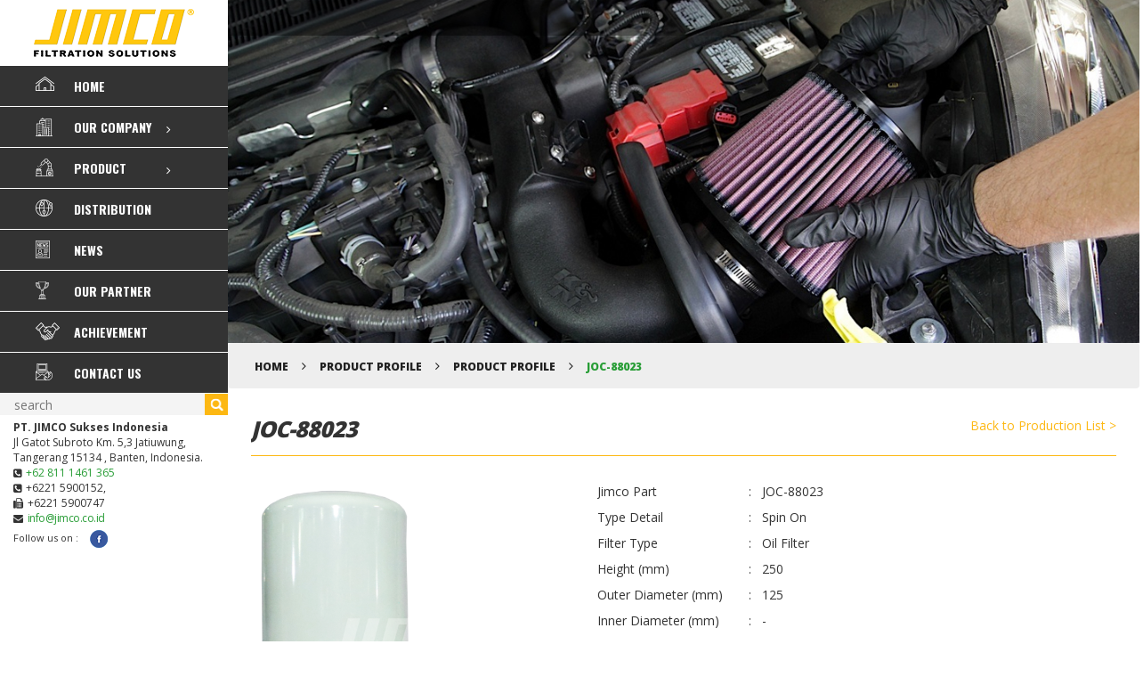

--- FILE ---
content_type: text/html; charset=utf-8
request_url: https://jimco.co.id/product-profile/product-profile-joc-88023
body_size: 41501
content:
<!DOCTYPE html>
<html xml:lang="en-gb" lang="en-gb"  dir="ltr" class="bootstrap3 itemid-360 com_content view-article top_menu_flexible">
<head>
<!-- Google Tag Manager -->
<script>(function(w,d,s,l,i){w[l]=w[l]||[];w[l].push({'gtm.start':
new Date().getTime(),event:'gtm.js'});var f=d.getElementsByTagName(s)[0],
j=d.createElement(s),dl=l!='dataLayer'?'&l='+l:'';j.async=true;j.src=
'https://www.googletagmanager.com/gtm.js?id='+i+dl;f.parentNode.insertBefore(j,f);
})(window,document,'script','dataLayer','GTM-TXCDQ6X');</script>
<!-- End Google Tag Manager --><base href="https://jimco.co.id/product-profile/product-profile-joc-88023" />
	<meta http-equiv="content-type" content="text/html; charset=utf-8" />
	<meta name="keywords" content="filtration product, automotive, heavy-duty industril equipment" />
	<meta name="author" content="Super User" />
	<meta name="viewport" content="width=device-width, initial-scale=1.0, maximum-scale=1.0, user-scalable=no" />
	<meta name="description" content="Providing Filtration solution for Automotive and Heavy-Duty Industrial requirement. Our relentless pursuit of engine protection ensured operational efficiency and optimum power in your engines with every application of Jimco filtration products." />
	<title>JOC-88023</title>
	<link href="/templates/eximium/favicon.ico" rel="shortcut icon" type="image/vnd.microsoft.icon" />
	<link href="/media/cck/css/cck.css" rel="stylesheet" type="text/css" />
	<link href="/media/cck/css/cck.responsive.css" rel="stylesheet" type="text/css" />
	<link href="/media/cck/css/cck.content.css" rel="stylesheet" type="text/css" />
	<link href="/plugins/system/maximenuckmobile/themes/default/maximenuckmobile.css" rel="stylesheet" type="text/css" />
	<link href="/plugins/system/jcemediabox/css/jcemediabox.css?a8aa7ad36151ad6b25f2987275ebdd56" rel="stylesheet" type="text/css" />
	<link href="/plugins/system/jcemediabox/themes/standard/css/style.css?a41d738556d9c188653770d3f517b139" rel="stylesheet" type="text/css" />
	<link href="//fonts.googleapis.com/css?family=Open+Sans:400,700,800%7COswald:400,700" rel="stylesheet" type="text/css" />
	<link href="/modules/mod_maximenuck/themes/blank/css/moo_maximenuvck.css" rel="stylesheet" type="text/css" />
	<link href="/modules/mod_maximenuck/themes/blank/css/maximenuvck.php?monid=maximenuck" rel="stylesheet" type="text/css" />
	<link href="/modules/mod_maximenuck/templatelayers/beez3-position1.css" rel="stylesheet" type="text/css" />
	<link href="/plugins/system/yjsg/assets/css/font-awesome.min.css" rel="stylesheet" type="text/css" />
	<link href="/templates/eximium/css_compiled/bootstrap-blue.css" rel="stylesheet" type="text/css" />
	<link href="/plugins/system/yjsg/assets/css/template.css" rel="stylesheet" type="text/css" />
	<link href="/plugins/system/yjsg/assets/css/yjsgmenus.css" rel="stylesheet" type="text/css" />
	<link href="/templates/eximium/css/layout.css" rel="stylesheet" type="text/css" />
	<link href="/templates/eximium/css/blue.css" rel="stylesheet" type="text/css" />
	<link href="/plugins/system/yjsg/assets/css/yjresponsive.css" rel="stylesheet" type="text/css" />
	<link href="/templates/eximium/css/custom_responsive.css" rel="stylesheet" type="text/css" />
	<link href="/templates/eximium/css/custom.css" rel="stylesheet" type="text/css" />
	<style type="text/css">
#cck36784_m100.cck-m100 {margin: 0 0 0 0px !important;}/* Variation: seb_css3 */
div.seb_css3 { background-color:none; border:0 solid #dedede; position:relative; padding:5px; -moz-border-radius:5px; -webkit-border-radius:5px; border-radius:5px; overflow:hidden; }
@media only screen and (max-width:979px){
    #maximenuck { display: none !important; }
    .mobilebarmenuck { display: block; }
	.hidemenumobileck {display: none !important;}
     }body{font-size:14px;}#logo,#logoholder{width:165px;height:115px;}.yjsgsitew{width:1200px;}#midblock{width:80%;}#leftblock{width:20%;}{width:20%;}#logo{background: url(https://jimco.co.id/images/logo.png)  no-repeat 0px 0px; !important;}ul.yjsgmenu div.ulholder ul{width:220px;}ul.yjsgmenu ul div.ulholder{left:100%;}ul.yjsgmenu ul.level1,ul.yjsgmenu.megadropline ul.level2{margin-top:10px;}ul.yjsgmenu ul ul {margin-left:10px;}
.yjsgrtl ul.yjsgmenu ul ul {margin-right:10px;}body,h1,h2,h3,h4,h5,h6,.article_title,.module_title,.pagetitle{font-family:Open Sans,sans-serif;}a,.highlight,[class*='facolor'].fa:before,#features-tabs .yjsgShortcodeTabs li.active a,.eximium-list li a:hover,.yjsgmenu li a:hover{color:#289d36;}.yjsg1,.eximium-intro .fa-border,#features-tabs .yjsgShortcodeTabs li a,[class*='yjsg-button-color']{background:#289d36;}::selection{background:#289d36;}::-moz-selection{background:#289d36;}.eximium-intro .fa-border:after{border-color:#289d36 transparent;}#features-tabs .yjsgShortcodeTabs{border-color:#289d36;}a:focus,a:hover,.yjsg1 a:hover{color:#186021;}[class*='yjsg-button-color']:hover{background:#1e7428;}[class*='yjsg-button-color']{background:#289d36;}[class*='yjsg-button-color']:hover{background:#23892f;}#typosticky.yjsg-sticky.fixed{max-width:1200px;margin:0 auto;padding:15px;}.yjsg-sub-heading,.yjsg-sticky-menu a.active-scroll,[data-sticky-block] a.active-scroll:before{border-color:#289d36;}[class*='facolor'].fa:before{color:#289d36;}#bodytop1.yjsgxhtml{width:100%;}#bodybottom1.yjsgxhtml{width:100%;}
	</style>
	<script type="application/json" class="joomla-script-options new">{"csrf.token":"70da0a729d218e6185c1f4e8c5aab5cb","system.paths":{"root":"","base":""}}</script>
	<script src="/media/jui/js/jquery.min.js?4bb112f12a1163885b0de844ea05acfa" type="text/javascript"></script>
	<script src="/media/jui/js/jquery-noconflict.js?4bb112f12a1163885b0de844ea05acfa" type="text/javascript"></script>
	<script src="/media/jui/js/jquery-migrate.min.js?4bb112f12a1163885b0de844ea05acfa" type="text/javascript"></script>
	<script src="/media/cck/js/cck.core-3.16.1.min.js" type="text/javascript"></script>
	<script src="/plugins/system/maximenuckmobile/assets/maximenuckmobile.js" type="text/javascript"></script>
	<script src="/plugins/system/jcemediabox/js/jcemediabox.js?0e54231d125d85ad1390d9cae76c93a5" type="text/javascript"></script>
	<script src="/plugins/system/yjsg/assets/src/yjsg.jquicustom.min.js" type="text/javascript"></script>
	<script src="/plugins/system/yjsg/assets/bootstrap3/js/bootstrap.min.js" type="text/javascript"></script>
	<script src="/plugins/system/yjsg/assets/src/yjsg.responsive.js" type="text/javascript"></script>
	<script src="/plugins/system/yjsg/assets/src/yjsg.site.plugins.js" type="text/javascript"></script>
	<script src="/plugins/system/yjsg/assets/src/yjsg.site.js" type="text/javascript"></script>
	<script src="/plugins/system/yjsg/assets/src/magnific/yjsg.magnific.popup.min.js" type="text/javascript"></script>
	<script src="/media/system/js/core.js?4bb112f12a1163885b0de844ea05acfa" type="text/javascript"></script>
	<script src="/media/jui/js/jquery.ui.core.min.js?4bb112f12a1163885b0de844ea05acfa" type="text/javascript"></script>
	<script type="text/javascript">
JCck.Core.baseURI = "";JCck.Core.sourceURI = "https://jimco.co.id";jQuery(function($){ initTooltips(); $("body").on("subform-row-add", initTooltips); function initTooltips (event, container) { container = container || document;$(container).find(".hasTooltip").tooltip({"html": true,"container": "body"});} });jQuery(document).ready(function($){
                    $('#maximenuck').MobileMaxiMenu({usemodules : 0,container : 'menucontainer',showdesc : 0,showlogo : 1,useimages : 0,menuid : 'maximenuck',showmobilemenutext : 'default',mobilemenutext : 'Menu',displaytype : 'accordion',displayeffect : 'slideright'});
                });JCEMediaBox.init({popup:{width:"",height:"",legacy:0,lightbox:0,shadowbox:0,resize:1,icons:1,overlay:1,overlayopacity:0.8,overlaycolor:"#000000",fadespeed:500,scalespeed:500,hideobjects:0,scrolling:"fixed",close:2,labels:{'close':'Close','next':'Next','previous':'Previous','cancel':'Cancel','numbers':'{$current} of {$total}'},cookie_expiry:"",google_viewer:0,pdfjs:0},tooltip:{className:"tooltip",opacity:0.8,speed:150,position:"br",offsets:{x: 16, y: 16}},base:"/",imgpath:"plugins/system/jcemediabox/img",theme:"standard",themecustom:"",themepath:"plugins/system/jcemediabox/themes"});
	</script>
	<link rel="apple-touch-icon" sizes="57x57" href="/templates/eximium/images/system/appleicons/apple-icon-57x57.png" />
	<link rel="apple-touch-icon" sizes="72x72" href="/templates/eximium/images/system/appleicons/apple-icon-72x72.png" />
	<link rel="apple-touch-icon" sizes="114x114" href="/templates/eximium/images/system/appleicons/apple-icon-114x114.png" />
	<link rel="apple-touch-icon" sizes="144x144" href="/templates/eximium/images/system/appleicons/apple-icon-144x144.png" />
</head>
<body id="stylefont" class="yjsgbody style_blue yjsgbr-chrome">
	<!-- Google Tag Manager (noscript) -->
<noscript><iframe src="https://www.googletagmanager.com/ns.html?id=GTM-TXCDQ6X"
height="0" width="0" style="display:none;visibility:hidden"></iframe></noscript>
<!-- End Google Tag Manager (noscript) -->
	<div id="centertop" class="centered yjsgsitew">
				 <!--header-->
<div id="header" class="inside-container">
     <div id="logoholder">
		<div id="logo">
		 		  <a href="https://jimco.co.id/"></a>
		  		</div>
	</div>
    <!-- end logo -->
   </div>
  <!-- end header -->
	</div>
		<!--top menu-->
    <div id="topmenu_holder" class="yjsgmega">
      <div class="yjsg-menu top_menu yjsgsitew inside-container">
          <div id="horiznav" class="horiznav"></div>
      </div>
  </div>
  <!-- end top menu -->
							<!-- end centartop-->
	<div id="centerbottom" class="centered yjsgsitew">
		<!--MAIN LAYOUT HOLDER -->
<div id="holder" class="holders">
	<!-- messages -->
	<div class="yjsg-system-msg inside-container">
		
	</div>
	<!-- end messages -->
		<!-- left block -->
	<div id="leftblock" class="sidebars">
		<div class="inside-container">
			<div class="yjsquare  dx_logo modid114"><div class="yjsquare_in"><p><a href="/"><img src="/images/logo.png" alt="logo" /></a></p></div></div><div class="yjsquare  dx_menu modid100"><div class="yjsquare_in">
		<!--[if lte IE 7]>
		<link href="/modules/mod_maximenuck/themes/blank/css/ie7.css" rel="stylesheet" type="text/css" />
		<![endif]--><!-- debut Maximenu CK, par cedric keiflin -->
	<div class="maximenuckv" id="maximenuck" style="z-index:10;">
	        <div class="maxiroundedleft"></div>
        <div class="maxiroundedcenter">
            <ul class="nav menu  dx_menu maximenuck" style="">
								<li data-level="1" class="maximenuck item101 first level1 " style="z-index : 12000;"><a class="maximenuck " href="/"><span class="titreck">Home</span></a>
		</li><li data-level="1" class="maximenuck item345 parent level1 " style="z-index : 11999;"><a class="maximenuck " href="/our-company/about-us"><span class="titreck">Our Company</span></a>
	<div class="floatck" style=""><div class="maxidrop-top"><div class="maxidrop-top2"></div></div><div class="maxidrop-main"><div class="maxidrop-main2"><div class="maximenuck2 first " >
	<ul class="maximenuck2"><li data-level="2" class="maximenuck item346 first level2 " style="z-index : 11998;"><a class="maximenuck " href="/our-company/about-us"><span class="titreck">About Us</span></a>
		</li><li data-level="2" class="maximenuck item347 last level2 " style="z-index : 11997;"><a class="maximenuck " href="#"><span class="titreck">Future Plan</span></a>
	</li>
	</ul>
	<div class="clr"></div></div><div class="clr"></div></div></div><div class="maxidrop-bottom"><div class="maxidrop-bottom2"></div></div></div>
	</li><li data-level="1" class="maximenuck item348 parent level1 " style="z-index : 11996;"><a class="maximenuck " href="/product/air-filter"><span class="titreck">Product</span></a>
	<div class="floatck" style=""><div class="maxidrop-top"><div class="maxidrop-top2"></div></div><div class="maxidrop-main"><div class="maxidrop-main2"><div class="maximenuck2 first " >
	<ul class="maximenuck2"><li data-level="2" class="maximenuck item353 first level2 " style="z-index : 11995;"><a class="maximenuck " href="/product/oil-filter"><span class="titreck">Oil Filter</span></a>
		</li><li data-level="2" class="maximenuck item351 level2 " style="z-index : 11994;"><a class="maximenuck " href="/product/fuel-filter"><span class="titreck">Fuel Filter</span></a>
		</li><li data-level="2" class="maximenuck item349 level2 " style="z-index : 11993;"><a class="maximenuck " href="/product/air-filter"><span class="titreck">Air Filter</span></a>
		</li><li data-level="2" class="maximenuck item350 level2 " style="z-index : 11992;"><a class="maximenuck " href="/product/cabin-filter"><span class="titreck">Cabin Filter</span></a>
		</li><li data-level="2" class="maximenuck item352 level2 " style="z-index : 11991;"><a class="maximenuck " href="/product/hydraulic-filter"><span class="titreck">Hydraulic Filter</span></a>
		</li><li data-level="2" class="maximenuck item394 level2 " style="z-index : 11990;"><a class="maximenuck " href="/product/hepa-filter"><span class="titreck">Hepa Filter</span></a>
		</li><li data-level="2" class="maximenuck item354 last level2 " style="z-index : 11989;"><a class="maximenuck " href="/product/production-search/product-by-number"><span class="titreck">Production Search</span></a>
	</li>
	</ul>
	<div class="clr"></div></div><div class="clr"></div></div></div><div class="maxidrop-bottom"><div class="maxidrop-bottom2"></div></div></div>
	</li><li data-level="1" class="maximenuck item355 first level1 " style="z-index : 11988;"><a class="maximenuck " href="/distribution"><span class="titreck">Distribution</span></a>
		</li><li data-level="1" class="maximenuck item325 level1 " style="z-index : 11987;"><a class="maximenuck " href="/news"><span class="titreck">News</span></a>
		</li><li data-level="1" class="maximenuck item342 level1 " style="z-index : 11986;"><a class="maximenuck " href="/our-partner"><span class="titreck">Our Partner</span></a>
		</li><li data-level="1" class="maximenuck item344 level1 " style="z-index : 11985;"><a class="maximenuck " href="/achievement"><span class="titreck">Achievement</span></a>
		</li><li data-level="1" class="maximenuck item343 last level1 " style="z-index : 11984;"><a class="maximenuck " href="/contact-us"><span class="titreck">Contact Us</span></a></li>            </ul>
        </div>
        <div class="maxiroundedright"></div>
        <div style="clear:both;"></div>
    </div>
    <!-- fin maximenuCK -->
</div></div><div class="yjsquare  dx_search modid108"><div class="yjsquare_in"><div class="search-google-new"><form action="search" method="get">
<p><input class="inputsearch" type="text" placeholder="search" name="search" /> <input type="hidden" name="bgresponse" /> <input class="submitsearch" type="submit" value="submit" /></p>
</form></div></div></div><div class="yjsquare  dx_address modid113"><div class="yjsquare_in"><div class="custom_head_title" style="font-weight: bold;">PT. JIMCO Sukses Indonesia</div>
<p>Jl Gatot Subroto Km. 5,3 Jatiuwung, Tangerang 15134 , Banten, Indonesia.</p>
<div class="custom_phone"><a href="https://wa.me/628111461365" target="_blank" rel="noopener">+62 811 1461 365</a></div>
<div class="custom_phone">+6221 5900152,</div>
<div class="custom_fax">+6221 5900747</div>
<div class="custom_mail"><a href="mailto:info@jimco.co.id">info@jimco.co.id</a></div></div></div><div class="yjsquare  sosmed_module modid122"><div class="yjsquare_in"><div><span>Follow us on :</span> <a href="https://www.facebook.com/jimco.filters/"><img src="/images/facebook.png" alt="facebook" /></a> <!--	<a href="#"><img src="/images/twitter.png" alt="facebook" /></a> --></div></div></div>
		</div>
	</div>
	<!-- end left block -->
			<!-- MID BLOCK -->
	<div id="midblock" class="sidebars sidebar-main">
			<div id="yjsgbodytop" class="yjsg_grid gridsfx-header_image"><div id="bodytop1" class="yjsgxhtml only_mod yjsgsfx-header_image"><div class="yjsquare header_image modid110"><div class="yjsquare_in"><div class="cck_module_list">
<div>

<div id="cck2r_mainbody" class="cck-pos-mainbody seb_css3 vertical cck2r-deepest">
		

<div class="header_image"><img class="img-responsive" src="/images/dx_header_image/1643/header-images-production-jimco.jpg"></div><div class="header_whole"><div class="header_tagline"></div></div>



    
</div></div></div>
</div></div><div class="yjsquare  dx_breadcrumb modid111"><div class="yjsquare_in"><ul class="breadcrumb  dx_breadcrumb">
<li class="active"><span class="divider"><span class="icon-yjsg-marker addtips" title="You are here: "></span></span></li><li itemscope itemtype="http://data-vocabulary.org/Breadcrumb"><a href="/" class="pathway" itemprop="url"><span itemprop="title">Home</span></a><span class="icon-yjsg-pathway"></span></li><li itemscope itemtype="http://data-vocabulary.org/Breadcrumb"><a href="/product-profile?search=dx_product_profile_list&amp;task=search" class="pathway" itemprop="url"><span itemprop="title">Product Profile</span></a><span class="icon-yjsg-pathway"></span></li><li itemscope itemtype="http://data-vocabulary.org/Breadcrumb"><a href="/component/content/category/17-product-profile?Itemid=101" class="pathway" itemprop="url"><span itemprop="title">Product Profile</span></a></li><li itemscope itemtype="http://data-vocabulary.org/Breadcrumb"><span class="icon-yjsg-pathway"></span><span itemprop="title">JOC-88023</span></li></ul></div></div></div></div>						<!-- component -->
			<div class="inside-container">
				
<div class="yjsgarticle">
									<div class="newsitem_text">
												<div id="cck36784" class="cck-f100 cck-pad-8">
	<div>
        				                                    <div class="cck-line-body">
                                                                                                                                                                            	<div class="cck-plr cck-ptb">
                        	                <div id="cck36784_mainbody" class="cck-pos-mainbody seb_css3 vertical cck36784-deepest">
		
<div class="product-profile-detail">
	<div class="title-header">
		<div class="title-part"><div id="cck36784_art_title" class="cck_contents cck_content cck_text cck_art_title"><div id="cck36784_value_art_title" class="cck_value cck_value_text">JOC-88023</div></div></div>
    	<div class="production-list"><a href="https://jimco.co.id/product/production-search/product-by-number">Back to Production List ></a></div>
    </div>
    <div class="product-profile-inside">
    	<div class="product-profile-left">
        	<div class="image"><img class="img-responsive" src="/images/product_profile/joc_88023.png" /></div>
        </div>
    	<div class="product-profile-right">
        
        	<div class="product_profile_content jimco_part">
            	<div class="product_profile_label">Jimco Part</div>
            	<div class="product_profile_value"><div id="cck36784_art_title" class="cck_contents cck_content cck_text cck_art_title"><div id="cck36784_value_art_title" class="cck_value cck_value_text">JOC-88023</div></div></div>
            </div>

        	<div class="product_profile_content type_detail">
            	<div class="product_profile_label">Type Detail</div>
            	<div class="product_profile_value"><div id="cck36784_dx_product_profile_type" class="cck_contents cck_content cck_text cck_dx_product_profile_type"><div id="cck36784_value_dx_product_profile_type" class="cck_value cck_value_text">Spin On</div></div></div>
            </div>

        	<div class="product_profile_content filter_type">
            	<div class="product_profile_label">Filter Type</div>
            	<div class="product_profile_value"><div id="cck36784_dx_product_profile_filter_type" class="cck_contents cck_content cck_text cck_dx_product_profile_filter_type"><div id="cck36784_value_dx_product_profile_filter_type" class="cck_value cck_value_text">Oil Filter</div></div></div>
            </div>

        	<div class="product_profile_content profile_height">
            	<div class="product_profile_label">Height (mm)</div>
            	<div class="product_profile_value"><div id="cck36784_dx_product_profile_height" class="cck_contents cck_content cck_text cck_dx_product_profile_height"><div id="cck36784_value_dx_product_profile_height" class="cck_value cck_value_text">250</div></div></div>
            </div>

        	<div class="product_profile_content outer_diameter">
            	<div class="product_profile_label">Outer Diameter (mm)</div>
            	<div class="product_profile_value"><div id="cck36784_dx_product_profile_outer_diameter" class="cck_contents cck_content cck_text cck_dx_product_profile_outer_diameter"><div id="cck36784_value_dx_product_profile_outer_diameter" class="cck_value cck_value_text">125</div></div></div>
            </div>

        	<div class="product_profile_content inner_diameter">
            	<div class="product_profile_label">Inner Diameter (mm)</div>
            	<div class="product_profile_value"><div id="cck36784_dx_product_profile_inner_diameter" class="cck_contents cck_content cck_text cck_dx_product_profile_inner_diameter"><div id="cck36784_value_dx_product_profile_inner_diameter" class="cck_value cck_value_text">-</div></div></div>
            </div>
            
        	<div class="product_profile_content thread_size">
            	<div class="product_profile_label">Thread Size (inch)</div>
            	<div class="product_profile_value"></div>
            </div>            
            
        	<div class="product_profile_content volume_per_carton">
            	<div class="product_profile_label">Volume Per Carton</div>
            	<div class="product_profile_value"><div id="cck36784_dx_product_profile_volume_per_carton" class="cck_contents cck_content cck_text cck_dx_product_profile_volume_per_carton"><div id="cck36784_value_dx_product_profile_volume_per_carton" class="cck_value cck_value_text">0.03</div></div></div>
            </div>      
            
        	<div class="product_profile_content qty_box">
            	<div class="product_profile_label">Qty (box)</div>
            	<div class="product_profile_value"><div id="cck36784_dx_product_profile_qty_box" class="cck_contents cck_content cck_text cck_dx_product_profile_qty_box"><div id="cck36784_value_dx_product_profile_qty_box" class="cck_value cck_value_text">6</div></div></div>
            </div>               

        	<div class="product_profile_content note">
            	<div class="product_profile_label">Note</div>
            	<div class="product_profile_value"><div id="cck36784_dx_product_profile_note" class="cck_contents cck_content cck_text cck_dx_product_profile_note"><div id="cck36784_value_dx_product_profile_note" class="cck_value cck_value_text">None</div></div></div>
            </div>               
			
                        
            <div class="product_profile_reference_manufacturer">
            	<table>
                	<thead>
                    <tr>
                    	<th>Cross Reference</th>
                    	<th>Manufacturer</th>
                    </tr>
					</thead>

					<tbody>
            	                	<tr>
                    	<td>LF777</td>
                    	<td>Fleetguard</td>
                    </tr>
                                	<tr>
                    	<td>C5718</td>
                    	<td>Sakura</td>
                    </tr>
                                	<tr>
                    	<td>00057124</td>
                    	<td>Buhler</td>
                    </tr>
                                	<tr>
                    	<td>0122077700</td>
                    	<td>Onan</td>
                    </tr>
                                	<tr>
                    	<td>020022881441</td>
                    	<td>Kassbohrer</td>
                    </tr>
                                	<tr>
                    	<td>0746870</td>
                    	<td>Faun</td>
                    </tr>
                                	<tr>
                    	<td>1132401583</td>
                    	<td>Isuzu</td>
                    </tr>
                                	<tr>
                    	<td>1873100930</td>
                    	<td>Isuzu</td>
                    </tr>
                                	<tr>
                    	<td>1055914M2</td>
                    	<td>Massey Ferguson</td>
                    </tr>
                                	<tr>
                    	<td>11996228</td>
                    	<td>Volvo</td>
                    </tr>
                                	<tr>
                    	<td>1216400531</td>
                    	<td>Sisu Diesel</td>
                    </tr>
                                	<tr>
                    	<td>1212621H1</td>
                    	<td>Furukawa</td>
                    </tr>
                                	<tr>
                    	<td>1220526</td>
                    	<td>Onan</td>
                    </tr>
                                	<tr>
                    	<td>1220703</td>
                    	<td>Onan</td>
                    </tr>
                                	<tr>
                    	<td>1220777</td>
                    	<td>Onan</td>
                    </tr>
                                	<tr>
                    	<td>1239944H1</td>
                    	<td>Dresseer</td>
                    </tr>
                                	<tr>
                    	<td>12978467</td>
                    	<td>Volvo</td>
                    </tr>
                                	<tr>
                    	<td>129784674</td>
                    	<td>Volvo</td>
                    </tr>
                                	<tr>
                    	<td>132401631</td>
                    	<td>Isuzu</td>
                    </tr>
                                	<tr>
                    	<td>1356344</td>
                    	<td>ERF</td>
                    </tr>
                                	<tr>
                    	<td>1408923</td>
                    	<td>Orenstein</td>
                    </tr>
                                	<tr>
                    	<td>15267514</td>
                    	<td>Terex</td>
                    </tr>
                                	<tr>
                    	<td>156071760</td>
                    	<td>Hino</td>
                    </tr>
                                	<tr>
                    	<td>1666053C1</td>
                    	<td>International Harvester</td>
                    </tr>
                                	<tr>
                    	<td>172015777</td>
                    	<td>White</td>
                    </tr>
                                	<tr>
                    	<td>1W4845</td>
                    	<td>Caterpillar</td>
                    </tr>
                                	<tr>
                    	<td>1W8845</td>
                    	<td>Caterpillar</td>
                    </tr>
                                	<tr>
                    	<td>2023</td>
                    	<td>Crosland</td>
                    </tr>
                                	<tr>
                    	<td>2288144</td>
                    	<td>Zettelmeyer</td>
                    </tr>
                                	<tr>
                    	<td>23530413</td>
                    	<td>Detroit Diesel</td>
                    </tr>
                                	<tr>
                    	<td>2365955</td>
                    	<td>Clark</td>
                    </tr>
                                	<tr>
                    	<td>2631063000</td>
                    	<td>Bering</td>
                    </tr>
                                	<tr>
                    	<td>27872</td>
                    	<td>Volvo</td>
                    </tr>
                                	<tr>
                    	<td>29214180</td>
                    	<td>Morbark</td>
                    </tr>
                                	<tr>
                    	<td>3021658</td>
                    	<td>Cummins</td>
                    </tr>
                                	<tr>
                    	<td>3131750</td>
                    	<td>Volvo</td>
                    </tr>
                                	<tr>
                    	<td>31780104</td>
                    	<td>Bomag</td>
                    </tr>
                                	<tr>
                    	<td>32/919502</td>
                    	<td>J.C.Bamford</td>
                    </tr>
                                	<tr>
                    	<td>330560069</td>
                    	<td>SDMO</td>
                    </tr>
                                	<tr>
                    	<td>330560510</td>
                    	<td>SDMO</td>
                    </tr>
                                	<tr>
                    	<td>3308616</td>
                    	<td>Cummins</td>
                    </tr>
                                	<tr>
                    	<td>3309637</td>
                    	<td>Cummins</td>
                    </tr>
                                	<tr>
                    	<td>3313284</td>
                    	<td>Cummins</td>
                    </tr>
                                	<tr>
                    	<td>35357250</td>
                    	<td>Ingersoll Rand</td>
                    </tr>
                                	<tr>
                    	<td>3621381M1</td>
                    	<td>Case</td>
                    </tr>
                                	<tr>
                    	<td>3754002100D</td>
                    	<td>Mitsubishi</td>
                    </tr>
                                	<tr>
                    	<td>3754002100E</td>
                    	<td>Mitsubishi</td>
                    </tr>
                                	<tr>
                    	<td>37F4002100</td>
                    	<td>Mitsubishi</td>
                    </tr>
                                	<tr>
                    	<td>3889311</td>
                    	<td>Cummins</td>
                    </tr>
                                	<tr>
                    	<td>3A15981</td>
                    	<td>Linkbelt</td>
                    </tr>
                                	<tr>
                    	<td>40412306</td>
                    	<td>Volvo</td>
                    </tr>
                                	<tr>
                    	<td>4175913</td>
                    	<td>Hitachi</td>
                    </tr>
                                	<tr>
                    	<td>42040481</td>
                    	<td>Hitachi</td>
                    </tr>
                                	<tr>
                    	<td>4285964</td>
                    	<td>Hitachi</td>
                    </tr>
                                	<tr>
                    	<td>4322701</td>
                    	<td>Allis Chalmers</td>
                    </tr>
                                	<tr>
                    	<td>4379562</td>
                    	<td>Hitachi</td>
                    </tr>
                                	<tr>
                    	<td>4448735</td>
                    	<td>Hitachi</td>
                    </tr>
                                	<tr>
                    	<td>47400022</td>
                    	<td>Daewoo</td>
                    </tr>
                                	<tr>
                    	<td>5000812484</td>
                    	<td>Renault V.I</td>
                    </tr>
                                	<tr>
                    	<td>55505504007</td>
                    	<td>Man</td>
                    </tr>
                                	<tr>
                    	<td>5604365</td>
                    	<td>Liebherr</td>
                    </tr>
                                	<tr>
                    	<td>56985963</td>
                    	<td>Ingersoll Rand</td>
                    </tr>
                                	<tr>
                    	<td>572498C1</td>
                    	<td>Case</td>
                    </tr>
                                	<tr>
                    	<td>607071</td>
                    	<td>AG Chem</td>
                    </tr>
                                	<tr>
                    	<td>61259040</td>
                    	<td>Fiat</td>
                    </tr>
                                	<tr>
                    	<td>692306</td>
                    	<td>Demag</td>
                    </tr>
                                	<tr>
                    	<td>71455205</td>
                    	<td>Fiat</td>
                    </tr>
                                	<tr>
                    	<td>7305346</td>
                    	<td>Koehring</td>
                    </tr>
                                	<tr>
                    	<td>73124135</td>
                    	<td>Fiat</td>
                    </tr>
                                	<tr>
                    	<td>74322701</td>
                    	<td>Fiat</td>
                    </tr>
                                	<tr>
                    	<td>771308M1</td>
                    	<td>Massey Ferguson</td>
                    </tr>
                                	<tr>
                    	<td>771308M2</td>
                    	<td>Massey Ferguson</td>
                    </tr>
                                	<tr>
                    	<td>7C4228</td>
                    	<td>Caterpillar</td>
                    </tr>
                                	<tr>
                    	<td>800030295</td>
                    	<td>Valmet</td>
                    </tr>
                                	<tr>
                    	<td>836340713</td>
                    	<td>Sisu Diesel</td>
                    </tr>
                                	<tr>
                    	<td>86030624</td>
                    	<td>Buhler</td>
                    </tr>
                                	<tr>
                    	<td>86546626</td>
                    	<td>New Holland</td>
                    </tr>
                                	<tr>
                    	<td>901158T1</td>
                    	<td>Steiger</td>
                    </tr>
                                	<tr>
                    	<td>92048933</td>
                    	<td>Case</td>
                    </tr>
                                	<tr>
                    	<td>9414100817</td>
                    	<td>Grove</td>
                    </tr>
                                	<tr>
                    	<td>963023</td>
                    	<td>Clark</td>
                    </tr>
                                	<tr>
                    	<td>991213283</td>
                    	<td>Samsung</td>
                    </tr>
                                	<tr>
                    	<td>9Y4468</td>
                    	<td>Caterpillar</td>
                    </tr>
                                	<tr>
                    	<td>9Y4524</td>
                    	<td>Caterpillar</td>
                    </tr>
                                	<tr>
                    	<td>A0502973AC</td>
                    	<td>Orion Bus</td>
                    </tr>
                                	<tr>
                    	<td>ABP3001581</td>
                    	<td>Aveling</td>
                    </tr>
                                	<tr>
                    	<td>AG607071</td>
                    	<td>Agco</td>
                    </tr>
                                	<tr>
                    	<td>AR21748</td>
                    	<td>John Deere</td>
                    </tr>
                                	<tr>
                    	<td>AR98330</td>
                    	<td>John Deere</td>
                    </tr>
                                	<tr>
                    	<td>B1350561</td>
                    	<td>Poclain</td>
                    </tr>
                                	<tr>
                    	<td>C3304232</td>
                    	<td>ERF</td>
                    </tr>
                                	<tr>
                    	<td>C3313283</td>
                    	<td>DAF</td>
                    </tr>
                                	<tr>
                    	<td>CU3304232</td>
                    	<td>Komatsu</td>
                    </tr>
                                	<tr>
                    	<td>CULF777</td>
                    	<td>Komatsu</td>
                    </tr>
                                	<tr>
                    	<td>E12978467</td>
                    	<td>Euclid</td>
                    </tr>
                                	<tr>
                    	<td>E2HS6N602AA</td>
                    	<td>Ford</td>
                    </tr>
                                	<tr>
                    	<td>E3HZ6731A</td>
                    	<td>Ford</td>
                    </tr>
                                	<tr>
                    	<td>GM13950</td>
                    	<td>Mitsubishi</td>
                    </tr>
                                	<tr>
                    	<td>HLD7</td>
                    	<td>SDMO</td>
                    </tr>
                                	<tr>
                    	<td>M0963023</td>
                    	<td>Clark</td>
                    </tr>
                                	<tr>
                    	<td>PB777</td>
                    	<td>Peterbilt</td>
                    </tr>
                                	<tr>
                    	<td>PER250</td>
                    	<td>Parker</td>
                    </tr>
                                	<tr>
                    	<td>PMLF777</td>
                    	<td>John Deere</td>
                    </tr>
                					</tbody>
            	</table>
            </div>
            
                    </div>
    </div>
</div>

<style>
.product_profile_reference_manufacturer table{
    width: 100%;
    table-layout: fixed;
    display: table;

}


.product_profile_reference_manufacturer table thead,tr{
        display: table;
        width:100%;
        table-layout: fixed;
    }

.product_profile_reference_manufacturer table tr td{
        width: 50%;
    }

.product_profile_reference_manufacturer table thead{
        width: 97%;
    }

.product_profile_reference_manufacturer table tbody{
        display: block;
        height: 175px;
        overflow-x: hidden;
        overflow-y: scroll;
        width: 100%;
}
</style>
    
</div>                            	    </div>
                                                                                                                                            <div class="clr"></div>	
                    </div>
                                        			            	    	        </div>
</div>
													</div>
	</div>
<!--end news item -->

			</div>
			<!-- end component -->
						<div id="yjsgbodybottom" class="yjsg_grid"><div id="bodybottom1" class="yjsgxhtml only_mod"><div class="yjsquare modid115"><div class="yjsquare_in"><div class="footer_left">© Jimco. All rights reserved</div>
<div class="footer_right">Web Design &amp; Development by <span style="color: rgb(153, 153, 153);"><a href="http://doxadigital.com/jasa-pembuatan-website-development" target="_blank" style="color: rgb(153, 153, 153);">Doxadigital Indonesia</a></span></div></div></div></div></div>		<!-- end mid block inside-container -->
	</div>
	<!-- end mid block div -->
			</div>
<!-- end holder div -->
			</div>
	<!-- end centerbottom-->
				<div class="footer_out yjsgouts">
	<!-- footer -->
<div id="footer" class="inside-container yjsgsitew">
  <div id="youjoomla">
        	<div id="cp">
		<div class="validators"><a class="yjscroll" href="#stylefont">Top</a></div><div class="yjsgcp">Copyright &copy; <span>Doxadigital</span> 2026 All rights reserved. <a href="http://www.youjoomla.com" title="Joomla Templates Club">Custom Design by Youjoomla.com</a></div>			       </div>
  </div>
</div>
<!-- end footer -->
	<script type="text/javascript"> var logo_w = '165'; var site_w = '1200'; var site_f = '14px'; var sp='https://jimco.co.id/'; var tp ='eximium'; var compileme =0; var fontc ='eximium_35041540795498'; var bootstrapv='bootstrap3'; var yver='3'; var yjsglegacy='0'; var yjsgrtl='2'; var menuanimation='fade';var menuanimationspeed=300; var lgtr = new Object(); lgtr.magnificpopup_close='Close (Esc)'; lgtr.magnificpopup_loading='Loading...'; lgtr.magnificpopup_prev='Previous (Left arrow key)'; lgtr.magnificpopup_next='Next (Right arrow key)'; lgtr.magnificpopup_counter='%curr% of %total%'; lgtr.magnificpopup_errorimage='<a href=%url%>The image</a> could not be loaded.'; lgtr.magnificpopup_errorajax='<a href=%url%>The content</a> could not be loaded.'; </script>
	</div>
		<div id="mmenu_holder">
  <span class="yjmm_select" id="yjmm_selectid">Product Profile</span>
  <select id="mmenu" class="yjstyled">
        </select>
</div>		</body>
</html>

--- FILE ---
content_type: text/css
request_url: https://jimco.co.id/modules/mod_maximenuck/themes/blank/css/moo_maximenuvck.css
body_size: 3203
content:
/**
** This file assume the good working conditions
** No styling (color, background,...) should be made here, only positionning and management
**/

div.maximenuckv ul.maximenuck {
    clear:both;
    position : relative;
    z-index:999;
}


div.maximenuckv ul.maximenuck > ul {
    clear:both;
    padding : 0;
    margin : 0;
}

div.maximenuckv ul.maximenuck .moduletable {

}

div.maximenuckv ul.maximenuck li.maximenuck {
    /*float:left;*/
    position:relative;
    text-align : left;
    padding : 0;
    margin : 0;
}

div.maximenuckv ul.maximenuck li.maximenuck img {
    /*float:left;*/
}

div.maximenuckv ul.maximenuck li.maximenuck a,
div.maximenuckv ul.maximenuck li.maximenuck span.separator {
    display:block;
    float : none !important;
    float : left;
    position:relative;
}

div.maximenuckv ul.maximenuck2 li.maximenuck a {
    float : none !important;
}

div.maximenuckv ul.maximenuck li ul.maximenuck2 {
    display:block;
    z-index:11000;
    clear:left;
    margin:0;
    padding:0;
    text-align : left;
    position : static;
}

div.maximenuckv ul.maximenuck li ul li.maximenuck {
    text-align : left;
    position : relative;
    z-index : 11001;
    padding:0;

}

div.maximenuckv ul.maximenuck li li.maximenuck a {
    display: block;
    padding : 0;
    margin : 0;
}

div.maximenuckv div.maximenuck2 {
    float : left;
    margin : 0;
    padding : 0;
}

div.maximenuckv div.clr {
    clear : both;
    visibility : hidden;
}

/*** child items ***/
div.maximenuckv ul.maximenuck li div.floatck {
    position : absolute;
    left: -999em;
    padding : 0;
    margin : 0;
}

div.maximenuckv div.floatck ul, div.maximenuckv div.floatck ul li {
    position : static;
    height : 100%;
}


/**
** Show sub menu if mootools is off - vertical style
**/
div.maximenuckv ul.maximenuck li:hover div.floatck div.floatck, div.maximenuckv ul.maximenuck li:hover div.floatck:hover div.floatck div.floatck, div.maximenuckv ul.maximenuck li:hover div.floatck:hover div.floatck:hover div.floatck div.floatck,
div.maximenuckv ul.maximenuck li.sfhover div.floatck div.floatck, div.maximenuckv ul.maximenuck li.sfhover div.floatck.sfhover div.floatck div.floatck, div.maximenuckv ul.maximenuck li.sfhover div.floatck.sfhover  div.floatck.sfhover div.floatck div.floatck {
left: -999em;
}

div.maximenuckv ul.maximenuck li:hover div.floatck, div.maximenuckv ul.maximenuck li:hover div.floatck li:hover div.floatck, div.maximenuckv ul.maximenuck li:hover div.floatck li:hover div.floatck li:hover div.floatck, div.maximenuckv ul.maximenuck li:hover div.floatck li:hover div.floatck li:hover div.floatck li:hover div.floatck,
div.maximenuckv ul.maximenuck li.sfhover div.floatck, div.maximenuckv ul.maximenuck li.sfhover div.floatck li.sfhover div.floatck, div.maximenuckv ul.maximenuck li.sfhover div.floatck li.sfhover div.floatck li.sfhover div.floatck, div.maximenuckv ul.maximenuck li.sfhover div.floatck li.sfhover div.floatck li.sfhover div.floatck li.sfhover div.floatck  {
left: auto;
}

div.maximenuckv div.maximenuck_mod ul {
left : auto;
}









--- FILE ---
content_type: text/css;charset=UTF-8
request_url: https://jimco.co.id/modules/mod_maximenuck/themes/blank/css/maximenuvck.php?monid=maximenuck
body_size: 11417
content:

.clr {clear:both;}

/*---------------------------------------------
---	 	menu container						---
----------------------------------------------*/

/* menu */
div#maximenuck {
	font-size:14px;
	line-height:21px;
	text-align:left;
}

/* container style */
div#maximenuck ul.maximenuck {
    overflow: visible !important;
	display: block !important;
	float: none !important;
	visibility: visible !important;
	opacity: 1 !important;
	list-style:none;
	margin:0 auto;
}

/*---------------------------------------------
---	 	Root items - level 1				---
----------------------------------------------*/
div#maximenuck ul.maximenuck li.maximenuck.level1 {
    background : none;
    list-style : none;
	display:block;
	text-align:left;
}

div#maximenuck ul.maximenuck li.maximenuck.level1:hover,
div#maximenuck ul.maximenuck li.maximenuck.level1.active {

}

div#maximenuck ul.maximenuck li.maximenuck.level1 > a,
div#maximenuck ul.maximenuck li.maximenuck.level1 > span.separator {
	display:block;
	text-decoration:none;
    outline : none;
    border : none;
    white-space: normal;
}

/* parent item on mouseover (if subemnus exists) */
div#maximenuck ul.maximenuck li.maximenuck.level1.parent:hover,
div#maximenuck ul.maximenuck li.maximenuck.level1.parent:hover {

}

/* item color on mouseover */
div#maximenuck ul.maximenuck li.maximenuck.level1:hover > a span.titreck,
div#maximenuck ul.maximenuck li.maximenuck.level1.active > a span.titreck,
div#maximenuck ul.maximenuck li.maximenuck.level1:hover > span.separator,
div#maximenuck ul.maximenuck li.maximenuck.level1.active > span.separator {

}

/* arrow image for parent item */
div#maximenuck ul.maximenuck li.level1.parent > a,
div#maximenuck ul.maximenuck li.level1.parent > span.separator {
	padding-right:21px;
	background:url("../images/drop-right.gif") no-repeat right 8px;
}

div#maximenuck ul.maximenuck li.level1.parent:hover > a,
div#maximenuck ul.maximenuck li.level1.parent:hover > span.separator {
	background:url("../images/drop-right.gif") no-repeat right 8px;
}

/* arrow image for submenu parent item */
div#maximenuck ul.maximenuck li.level1.parent li.parent > a,
div#maximenuck ul.maximenuck li.level1.parent li.parent > span.separator,
div#maximenuck ul.maximenuck li.maximenuck ul.maximenuck2 li.parent:hover > a,
div#maximenuck ul.maximenuck li.maximenuck ul.maximenuck2 li.parent.active > a {
	padding-right:21px;
	background:url("../images/drop-right.gif") no-repeat right 8px;
}

/* styles for right position */
div#maximenuck ul.maximenuck li.menu_right {
	/*float:right !important;*/
	/*text-align: right;
	margin-right:0px !important;*/
}

div#maximenuck ul.maximenuck li.align_right div.floatck,
div#maximenuck ul.maximenuck li div.floatck.fixRight {
	left:auto;
	right:-1px;
	top:auto;
}

/* submenus container */
div#maximenuck ul.maximenuck li div.floatck {
	/*width : 180px; *//* default width */
	margin : -39px 0 0 159px;
	text-align:left;
}

div#maximenuck ul.maximenuck li.maximenuck div.floatck div.floatck {
    margin : -30px 0 0 180px;
}


/* arrow image for submenu parent item to open left */
div#maximenuck ul.maximenuck li.level1.parent div.floatck.fixRight li.parent > a,
div#maximenuck ul.maximenuck li.level1.parent div.floatck.fixRight li.parent > span.separator,
div#maximenuck ul.maximenuck li.level1.parent.menu_right li.parent > a,
div#maximenuck ul.maximenuck li.level1.parent.menu_right li.parent > span.separator {
	padding-left:21px;
	background:url("../images/drop-left.gif") no-repeat left 8px;
}

/* margin for right elements that rolls to the left */
div#maximenuck ul.maximenuck li.maximenuck div.floatck.fixRight,
div#maximenuck ul.maximenuck li.level1.parent.menu_right div.floatck  {
    margin-right : 180px;
}

div#maximenuck ul.maximenuck li div.floatck.fixRight{

}


/*---------------------------------------------
---	 	Sublevel items - level 2 to n		---
----------------------------------------------*/

div#maximenuck ul.maximenuck li div.floatck ul.maximenuck2 {
    /*background : transparent;*/
    margin : 0 !important;
    padding : 0 !important;
    border : none !important;
    box-shadow: none !important;
    width : 100%; /* important for Chrome and Safari compatibility */
    position: static !important;
}

div#maximenuck ul.maximenuck li ul.maximenuck2 li.maximenuck {
	position:static;
	float:none !important;
    list-style : none;
	display: block !important;
	/*white-space: nowrap !important;*/
}

div#maximenuck ul.maximenuck li ul.maximenuck2 li.maximenuck:hover {

}

/* all links styles */
div#maximenuck ul.maximenuck li.maximenuck a,
div#maximenuck ul.maximenuck li.maximenuck span.separator {
	display:block;
	text-decoration:none;
    outline : none;
    white-space: normal;
}

/* submenu link */
div#maximenuck ul.maximenuck li.maximenuck ul.maximenuck2 li a {

}

div#maximenuck ul.maximenuck li.maximenuck ul.maximenuck2 a {
	display:block;
}

div#maximenuck ul.maximenuck li.maximenuck ul.maximenuck2 li:hover > a,
div#maximenuck ul.maximenuck li.maximenuck ul.maximenuck2 li:hover > h2 a,
div#maximenuck ul.maximenuck li.maximenuck ul.maximenuck2 li:hover > h3 a,
div#maximenuck ul.maximenuck li.maximenuck ul.maximenuck2 li.active > a {

}


/* link image style */
div#maximenuck ul.maximenuck li.maximenuck > a img {
    margin : 3px;
    border : none;
}

/* img style without link (in separator) */
div#maximenuck ul.maximenuck li.maximenuck img {
    border : none;
}


/* item title */
div#maximenuck span.titreck {
    text-decoration : none;
    /*min-height : 17px;*/
    float : none !important;
    float : left;
}

/* item description */
div#maximenuck span.descck {
    display : block;
    text-transform : none;
    font-size : 10px;
    text-decoration : none;
    height : 12px;
    line-height : 12px;
    float : none !important;
    float : left;
}





/*---------------------------------------------
---	 	Columns management					---
----------------------------------------------*/


div#maximenuck ul.maximenuck li div.floatck div.maximenuck2 {
    /*width : 180px;*/ /* default width */
	margin: 0;
	padding: 0;
}




/* H2 title */
div#maximenuck ul.maximenuck li.maximenuck ul.maximenuck2 h2 a,
div#maximenuck ul.maximenuck li.maximenuck ul.maximenuck2 h2 span.separator {
	font-size:21px;
	font-weight:400;
	letter-spacing:-1px;
	margin:7px 0 14px 0;
	padding-bottom:14px;
	line-height:21px;
	text-align:left;
}
/* H3 title */
div#maximenuck ul.maximenuck li.maximenuck ul.maximenuck2 h3 a,
div#maximenuck ul.maximenuck li.maximenuck ul.maximenuck2 h3 span.separator {
	font-size:14px;
	margin:7px 0 14px 0;
	padding-bottom:7px;
	line-height:21px;
	text-align:left;
}
/* paragraph */
div#maximenuck ul.maximenuck li ul.maximenuck2 li p {
	line-height:18px;
	margin:0 0 10px 0;
	font-size:12px;
	text-align:left;
}




/* image shadow with specific class */
div#maximenuck ul.maximenuck .imgshadow { /* Better style on light background */
	background:#FFFFFF !important;
	padding:4px;
	border:1px solid #777777;
	margin-top:5px;
	-moz-box-shadow:0px 0px 5px #666666;
	-webkit-box-shadow:0px 0px 5px #666666;
	box-shadow:0px 0px 5px #666666;
}

/* blackbox style */
div#maximenuck ul.maximenuck li ul.maximenuck2 li.blackbox {
	background-color:#333333 !important;
	color: #eeeeee;
	text-shadow: 1px 1px 1px #000;
	padding:4px 6px 4px 6px !important;
	margin: 0px 4px 4px 4px !important;
	-moz-border-radius: 5px;
    -webkit-border-radius: 5px;
    border-radius: 5px;
	-webkit-box-shadow:inset 0 0 3px #000000;
	-moz-box-shadow:inset 0 0 3px #000000;
	box-shadow:inset 0 0 3px #000000;
}

div#maximenuck ul.maximenuck li ul.maximenuck2 li.blackbox:hover {
	background-color:#333333 !important;
}

div#maximenuck ul.maximenuck li ul.maximenuck2 li.blackbox a {
	color: #fff;
	text-shadow: 1px 1px 1px #000;
	display: inline !important;
}

div#maximenuck ul.maximenuck li ul.maximenuck2 li.blackbox:hover > a {
	text-decoration: underline;
}

/* greybox style */
div#maximenuck ul.maximenuck li ul.maximenuck2 li.greybox {
	background:#f0f0f0 !important;
	border:1px solid #bbbbbb;
	padding: 4px 6px 4px 6px !important;
	margin: 0px 4px 4px 4px !important;
	-moz-border-radius: 5px;
    -webkit-border-radius: 5px;
    -khtml-border-radius: 5px;
    border-radius: 5px;
}

div#maximenuck ul.maximenuck li ul.maximenuck2 li.greybox:hover {
	background:#ffffff !important;
	border:1px solid #aaaaaa;
}




/*---------------------------------------------
---	 	Module in submenus					---
----------------------------------------------*/

/* module title */
div#maximenuck ul.maximenuck div.maximenuck_mod > div > h3 {
    width : 100%;
    font-weight : bold;
	font-size: 16px;
}

div#maximenuck div.maximenuck_mod {
    width : 100%;
    padding : 0;
    white-space : normal;
}

div#maximenuck div.maximenuck_mod div.moduletable {
    border : none;
    background : none;
}

div#maximenuck div.maximenuck_mod  fieldset{
    width : 100%;
    padding : 0;
    margin : 0 auto;
    overflow : hidden;
    background : transparent;
    border : none;
}

div#maximenuck ul.maximenuck2 div.maximenuck_mod a {
    border : none;
    margin : 0;
    padding : 0;
    display : inline;
    background : transparent;
    font-weight : normal;
}

div#maximenuck ul.maximenuck2 div.maximenuck_mod a:hover {

}


div#maximenuck ul.maximenuck2 div.maximenuck_mod ul {
    margin : 0;
    padding : 0;
    width : 100%;
    background : none;
    border : none;
    text-align : left;
}

div#maximenuck ul.maximenuck2 div.maximenuck_mod li {
    margin : 0 0 0 15px;
    padding : 0;
    background : none;
    border : none;
    text-align : left;
    font-size : 11px;
    float : none;
    display : block;
    line-height : 20px;
    white-space : normal;
}

/* login module */
div#maximenuck ul.maximenuck2 div.maximenuck_mod #form-login ul {
    left : 0;
    margin : 0;
    padding : 0;
    width : 100%;
}

div#maximenuck ul.maximenuck2 div.maximenuck_mod #form-login ul li {
    margin : 2px 0;
    padding : 0 5px;
    height : 20px;
    background : transparent;
}



/*---------------------------------------------
---	 	Fancy styles (floating cursor)		---
----------------------------------------------*/


div#maximenuck .maxiFancybackground {
    list-style : none;
    padding: 0 !important;
    margin: 0 !important;
    border: none !important;
}

div#maximenuck .maxiFancybackground .maxiFancycenter {
    border-top: 1px solid #fff;
}




/*---------------------------------------------
---	 	Button to close on click			---
----------------------------------------------*/

div#maximenuck span.maxiclose {
    color: #fff;
}


/*---------------------------------------------
---	 Stop the dropdown                  ---
----------------------------------------------*/

div#maximenuck ul.maximenuck li.maximenuck.nodropdown div.floatck,
div#maximenuck ul.maximenuck li.maximenuck div.floatck li.maximenuck.nodropdown div.floatck {
    position: static !important;
    background:  none;
    border: none;
    left: auto !important;
    margin: 3px;
}

div#maximenuck ul.maximenuck li.level1.parent ul.maximenuck2 li.maximenuck.nodropdown li.maximenuck {
    background: none;
    text-indent: 5px;
}

div#maximenuck ul.maximenuck li.level1.parent ul.maximenuck2 li.parent.nodropdown > a {
    background:  none;
}

div#maximenuck ul.maximenuck li.parent.level1 li.parent.nodropdown {
    background: none;
}


--- FILE ---
content_type: text/css
request_url: https://jimco.co.id/templates/eximium/css/custom.css
body_size: 157213
content:
/*!
 * Hover.css (http://ianlunn.github.io/Hover/)
 * Version: 2.0.2
 * Author: Ian Lunn @IanLunn
 * Author URL: http://ianlunn.co.uk/
 * Github: https://github.com/IanLunn/Hover

 * Made available under a MIT License:
 * http://www.opensource.org/licenses/mit-license.php

 * Hover.css Copyright Ian Lunn 2014. Generated with Sass.
 */.hvr-grow{display:inline-block;vertical-align:middle;-webkit-transform:translateZ(0);transform:translateZ(0);box-shadow:0 0 1px rgba(0,0,0,0);-webkit-backface-visibility:hidden;backface-visibility:hidden;-moz-osx-font-smoothing:grayscale;-webkit-transition-duration:.3s;transition-duration:.3s;-webkit-transition-property:transform;transition-property:transform}.hvr-grow:active,.hvr-grow:focus,.hvr-grow:hover{-webkit-transform:scale(1.1);transform:scale(1.1)}.hvr-shrink{display:inline-block;vertical-align:middle;-webkit-transform:translateZ(0);transform:translateZ(0);box-shadow:0 0 1px rgba(0,0,0,0);-webkit-backface-visibility:hidden;backface-visibility:hidden;-moz-osx-font-smoothing:grayscale;-webkit-transition-duration:.3s;transition-duration:.3s;-webkit-transition-property:transform;transition-property:transform}.hvr-shrink:active,.hvr-shrink:focus,.hvr-shrink:hover{-webkit-transform:scale(.9);transform:scale(.9)}@-webkit-keyframes hvr-pulse{25%{-webkit-transform:scale(1.1);transform:scale(1.1)}75%{-webkit-transform:scale(.9);transform:scale(.9)}}@keyframes hvr-pulse{25%{-webkit-transform:scale(1.1);transform:scale(1.1)}75%{-webkit-transform:scale(.9);transform:scale(.9)}}.hvr-pulse{display:inline-block;vertical-align:middle;-webkit-transform:translateZ(0);transform:translateZ(0);box-shadow:0 0 1px rgba(0,0,0,0);-webkit-backface-visibility:hidden;backface-visibility:hidden;-moz-osx-font-smoothing:grayscale}.hvr-pulse:active,.hvr-pulse:focus,.hvr-pulse:hover{-webkit-animation-name:hvr-pulse;animation-name:hvr-pulse;-webkit-animation-duration:1s;animation-duration:1s;-webkit-animation-timing-function:linear;animation-timing-function:linear;-webkit-animation-iteration-count:infinite;animation-iteration-count:infinite}@-webkit-keyframes hvr-pulse-grow{to{-webkit-transform:scale(1.1);transform:scale(1.1)}}@keyframes hvr-pulse-grow{to{-webkit-transform:scale(1.1);transform:scale(1.1)}}.hvr-pulse-grow{display:inline-block;vertical-align:middle;-webkit-transform:translateZ(0);transform:translateZ(0);box-shadow:0 0 1px rgba(0,0,0,0);-webkit-backface-visibility:hidden;backface-visibility:hidden;-moz-osx-font-smoothing:grayscale}.hvr-pulse-grow:active,.hvr-pulse-grow:focus,.hvr-pulse-grow:hover{-webkit-animation-name:hvr-pulse-grow;animation-name:hvr-pulse-grow;-webkit-animation-duration:.3s;animation-duration:.3s;-webkit-animation-timing-function:linear;animation-timing-function:linear;-webkit-animation-iteration-count:infinite;animation-iteration-count:infinite;-webkit-animation-direction:alternate;animation-direction:alternate}@-webkit-keyframes hvr-pulse-shrink{to{-webkit-transform:scale(.9);transform:scale(.9)}}@keyframes hvr-pulse-shrink{to{-webkit-transform:scale(.9);transform:scale(.9)}}.hvr-pulse-shrink{display:inline-block;vertical-align:middle;-webkit-transform:translateZ(0);transform:translateZ(0);box-shadow:0 0 1px rgba(0,0,0,0);-webkit-backface-visibility:hidden;backface-visibility:hidden;-moz-osx-font-smoothing:grayscale}.hvr-pulse-shrink:active,.hvr-pulse-shrink:focus,.hvr-pulse-shrink:hover{-webkit-animation-name:hvr-pulse-shrink;animation-name:hvr-pulse-shrink;-webkit-animation-duration:.3s;animation-duration:.3s;-webkit-animation-timing-function:linear;animation-timing-function:linear;-webkit-animation-iteration-count:infinite;animation-iteration-count:infinite;-webkit-animation-direction:alternate;animation-direction:alternate}@-webkit-keyframes hvr-push{50%{-webkit-transform:scale(.8);transform:scale(.8)}100%{-webkit-transform:scale(1);transform:scale(1)}}@keyframes hvr-push{50%{-webkit-transform:scale(.8);transform:scale(.8)}100%{-webkit-transform:scale(1);transform:scale(1)}}.hvr-push{display:inline-block;vertical-align:middle;-webkit-transform:translateZ(0);transform:translateZ(0);box-shadow:0 0 1px rgba(0,0,0,0);-webkit-backface-visibility:hidden;backface-visibility:hidden;-moz-osx-font-smoothing:grayscale}.hvr-push:active,.hvr-push:focus,.hvr-push:hover{-webkit-animation-name:hvr-push;animation-name:hvr-push;-webkit-animation-duration:.3s;animation-duration:.3s;-webkit-animation-timing-function:linear;animation-timing-function:linear;-webkit-animation-iteration-count:1;animation-iteration-count:1}@-webkit-keyframes hvr-pop{50%{-webkit-transform:scale(1.2);transform:scale(1.2)}}@keyframes hvr-pop{50%{-webkit-transform:scale(1.2);transform:scale(1.2)}}.hvr-pop{display:inline-block;vertical-align:middle;-webkit-transform:translateZ(0);transform:translateZ(0);box-shadow:0 0 1px rgba(0,0,0,0);-webkit-backface-visibility:hidden;backface-visibility:hidden;-moz-osx-font-smoothing:grayscale}.hvr-pop:active,.hvr-pop:focus,.hvr-pop:hover{-webkit-animation-name:hvr-pop;animation-name:hvr-pop;-webkit-animation-duration:.3s;animation-duration:.3s;-webkit-animation-timing-function:linear;animation-timing-function:linear;-webkit-animation-iteration-count:1;animation-iteration-count:1}.hvr-bounce-in{display:inline-block;vertical-align:middle;-webkit-transform:translateZ(0);transform:translateZ(0);box-shadow:0 0 1px rgba(0,0,0,0);-webkit-backface-visibility:hidden;backface-visibility:hidden;-moz-osx-font-smoothing:grayscale;-webkit-transition-duration:.5s;transition-duration:.5s}.hvr-bounce-in:active,.hvr-bounce-in:focus,.hvr-bounce-in:hover{-webkit-transform:scale(1.2);transform:scale(1.2);-webkit-transition-timing-function:cubic-bezier(.47,2.02,.31,-.36);transition-timing-function:cubic-bezier(.47,2.02,.31,-.36)}.hvr-bounce-out{display:inline-block;vertical-align:middle;-webkit-transform:translateZ(0);transform:translateZ(0);box-shadow:0 0 1px rgba(0,0,0,0);-webkit-backface-visibility:hidden;backface-visibility:hidden;-moz-osx-font-smoothing:grayscale;-webkit-transition-duration:.5s;transition-duration:.5s}.hvr-bounce-out:active,.hvr-bounce-out:focus,.hvr-bounce-out:hover{-webkit-transform:scale(.8);transform:scale(.8);-webkit-transition-timing-function:cubic-bezier(.47,2.02,.31,-.36);transition-timing-function:cubic-bezier(.47,2.02,.31,-.36)}.hvr-rotate{display:inline-block;vertical-align:middle;-webkit-transform:translateZ(0);transform:translateZ(0);box-shadow:0 0 1px rgba(0,0,0,0);-webkit-backface-visibility:hidden;backface-visibility:hidden;-moz-osx-font-smoothing:grayscale;-webkit-transition-duration:.3s;transition-duration:.3s;-webkit-transition-property:transform;transition-property:transform}.hvr-rotate:active,.hvr-rotate:focus,.hvr-rotate:hover{-webkit-transform:rotate(4deg);transform:rotate(4deg)}.hvr-grow-rotate{display:inline-block;vertical-align:middle;-webkit-transform:translateZ(0);transform:translateZ(0);box-shadow:0 0 1px rgba(0,0,0,0);-webkit-backface-visibility:hidden;backface-visibility:hidden;-moz-osx-font-smoothing:grayscale;-webkit-transition-duration:.3s;transition-duration:.3s;-webkit-transition-property:transform;transition-property:transform}.hvr-grow-rotate:active,.hvr-grow-rotate:focus,.hvr-grow-rotate:hover{-webkit-transform:scale(1.1) rotate(4deg);transform:scale(1.1) rotate(4deg)}.hvr-float{display:inline-block;vertical-align:middle;-webkit-transform:translateZ(0);transform:translateZ(0);box-shadow:0 0 1px rgba(0,0,0,0);-webkit-backface-visibility:hidden;backface-visibility:hidden;-moz-osx-font-smoothing:grayscale;-webkit-transition-duration:.3s;transition-duration:.3s;-webkit-transition-property:transform;transition-property:transform;-webkit-transition-timing-function:ease-out;transition-timing-function:ease-out}.hvr-float:active,.hvr-float:focus,.hvr-float:hover{-webkit-transform:translateY(-8px);transform:translateY(-8px)}.hvr-sink{display:inline-block;vertical-align:middle;-webkit-transform:translateZ(0);transform:translateZ(0);box-shadow:0 0 1px rgba(0,0,0,0);-webkit-backface-visibility:hidden;backface-visibility:hidden;-moz-osx-font-smoothing:grayscale;-webkit-transition-duration:.3s;transition-duration:.3s;-webkit-transition-property:transform;transition-property:transform;-webkit-transition-timing-function:ease-out;transition-timing-function:ease-out}.hvr-sink:active,.hvr-sink:focus,.hvr-sink:hover{-webkit-transform:translateY(8px);transform:translateY(8px)}@-webkit-keyframes hvr-bob{0%{-webkit-transform:translateY(-8px);transform:translateY(-8px)}50%{-webkit-transform:translateY(-4px);transform:translateY(-4px)}100%{-webkit-transform:translateY(-8px);transform:translateY(-8px)}}@keyframes hvr-bob{0%{-webkit-transform:translateY(-8px);transform:translateY(-8px)}50%{-webkit-transform:translateY(-4px);transform:translateY(-4px)}100%{-webkit-transform:translateY(-8px);transform:translateY(-8px)}}@-webkit-keyframes hvr-bob-float{100%{-webkit-transform:translateY(-8px);transform:translateY(-8px)}}@keyframes hvr-bob-float{100%{-webkit-transform:translateY(-8px);transform:translateY(-8px)}}.hvr-bob{display:inline-block;vertical-align:middle;-webkit-transform:translateZ(0);transform:translateZ(0);box-shadow:0 0 1px rgba(0,0,0,0);-webkit-backface-visibility:hidden;backface-visibility:hidden;-moz-osx-font-smoothing:grayscale}.hvr-bob:active,.hvr-bob:focus,.hvr-bob:hover{-webkit-animation-name:hvr-bob-float,hvr-bob;animation-name:hvr-bob-float,hvr-bob;-webkit-animation-duration:.3s,1.5s;animation-duration:.3s,1.5s;-webkit-animation-delay:0s,.3s;animation-delay:0s,.3s;-webkit-animation-timing-function:ease-out,ease-in-out;animation-timing-function:ease-out,ease-in-out;-webkit-animation-iteration-count:1,infinite;animation-iteration-count:1,infinite;-webkit-animation-fill-mode:forwards;animation-fill-mode:forwards;-webkit-animation-direction:normal,alternate;animation-direction:normal,alternate}@-webkit-keyframes hvr-hang{0%{-webkit-transform:translateY(8px);transform:translateY(8px)}50%{-webkit-transform:translateY(4px);transform:translateY(4px)}100%{-webkit-transform:translateY(8px);transform:translateY(8px)}}@keyframes hvr-hang{0%{-webkit-transform:translateY(8px);transform:translateY(8px)}50%{-webkit-transform:translateY(4px);transform:translateY(4px)}100%{-webkit-transform:translateY(8px);transform:translateY(8px)}}@-webkit-keyframes hvr-hang-sink{100%{-webkit-transform:translateY(8px);transform:translateY(8px)}}@keyframes hvr-hang-sink{100%{-webkit-transform:translateY(8px);transform:translateY(8px)}}.hvr-hang{display:inline-block;vertical-align:middle;-webkit-transform:translateZ(0);transform:translateZ(0);box-shadow:0 0 1px rgba(0,0,0,0);-webkit-backface-visibility:hidden;backface-visibility:hidden;-moz-osx-font-smoothing:grayscale}.hvr-hang:active,.hvr-hang:focus,.hvr-hang:hover{-webkit-animation-name:hvr-hang-sink,hvr-hang;animation-name:hvr-hang-sink,hvr-hang;-webkit-animation-duration:.3s,1.5s;animation-duration:.3s,1.5s;-webkit-animation-delay:0s,.3s;animation-delay:0s,.3s;-webkit-animation-timing-function:ease-out,ease-in-out;animation-timing-function:ease-out,ease-in-out;-webkit-animation-iteration-count:1,infinite;animation-iteration-count:1,infinite;-webkit-animation-fill-mode:forwards;animation-fill-mode:forwards;-webkit-animation-direction:normal,alternate;animation-direction:normal,alternate}.hvr-skew{display:inline-block;vertical-align:middle;-webkit-transform:translateZ(0);transform:translateZ(0);box-shadow:0 0 1px rgba(0,0,0,0);-webkit-backface-visibility:hidden;backface-visibility:hidden;-moz-osx-font-smoothing:grayscale;-webkit-transition-duration:.3s;transition-duration:.3s;-webkit-transition-property:transform;transition-property:transform}.hvr-skew:active,.hvr-skew:focus,.hvr-skew:hover{-webkit-transform:skew(-10deg);transform:skew(-10deg)}.hvr-skew-forward{display:inline-block;vertical-align:middle;-webkit-transform:translateZ(0);transform:translateZ(0);box-shadow:0 0 1px rgba(0,0,0,0);-webkit-backface-visibility:hidden;backface-visibility:hidden;-moz-osx-font-smoothing:grayscale;-webkit-transition-duration:.3s;transition-duration:.3s;-webkit-transition-property:transform;transition-property:transform;-webkit-transform-origin:0 100%;transform-origin:0 100%}.hvr-skew-forward:active,.hvr-skew-forward:focus,.hvr-skew-forward:hover{-webkit-transform:skew(-10deg);transform:skew(-10deg)}.hvr-skew-backward{display:inline-block;vertical-align:middle;-webkit-transform:translateZ(0);transform:translateZ(0);box-shadow:0 0 1px rgba(0,0,0,0);-webkit-backface-visibility:hidden;backface-visibility:hidden;-moz-osx-font-smoothing:grayscale;-webkit-transition-duration:.3s;transition-duration:.3s;-webkit-transition-property:transform;transition-property:transform;-webkit-transform-origin:0 100%;transform-origin:0 100%}.hvr-skew-backward:active,.hvr-skew-backward:focus,.hvr-skew-backward:hover{-webkit-transform:skew(10deg);transform:skew(10deg)}@-webkit-keyframes hvr-wobble-vertical{16.65%{-webkit-transform:translateY(8px);transform:translateY(8px)}33.3%{-webkit-transform:translateY(-6px);transform:translateY(-6px)}49.95%{-webkit-transform:translateY(4px);transform:translateY(4px)}66.6%{-webkit-transform:translateY(-2px);transform:translateY(-2px)}83.25%{-webkit-transform:translateY(1px);transform:translateY(1px)}100%{-webkit-transform:translateY(0);transform:translateY(0)}}@keyframes hvr-wobble-vertical{16.65%{-webkit-transform:translateY(8px);transform:translateY(8px)}33.3%{-webkit-transform:translateY(-6px);transform:translateY(-6px)}49.95%{-webkit-transform:translateY(4px);transform:translateY(4px)}66.6%{-webkit-transform:translateY(-2px);transform:translateY(-2px)}83.25%{-webkit-transform:translateY(1px);transform:translateY(1px)}100%{-webkit-transform:translateY(0);transform:translateY(0)}}.hvr-wobble-vertical{display:inline-block;vertical-align:middle;-webkit-transform:translateZ(0);transform:translateZ(0);box-shadow:0 0 1px rgba(0,0,0,0);-webkit-backface-visibility:hidden;backface-visibility:hidden;-moz-osx-font-smoothing:grayscale}.hvr-wobble-vertical:active,.hvr-wobble-vertical:focus,.hvr-wobble-vertical:hover{-webkit-animation-name:hvr-wobble-vertical;animation-name:hvr-wobble-vertical;-webkit-animation-duration:1s;animation-duration:1s;-webkit-animation-timing-function:ease-in-out;animation-timing-function:ease-in-out;-webkit-animation-iteration-count:1;animation-iteration-count:1}@-webkit-keyframes hvr-wobble-horizontal{16.65%{-webkit-transform:translateX(8px);transform:translateX(8px)}33.3%{-webkit-transform:translateX(-6px);transform:translateX(-6px)}49.95%{-webkit-transform:translateX(4px);transform:translateX(4px)}66.6%{-webkit-transform:translateX(-2px);transform:translateX(-2px)}83.25%{-webkit-transform:translateX(1px);transform:translateX(1px)}100%{-webkit-transform:translateX(0);transform:translateX(0)}}@keyframes hvr-wobble-horizontal{16.65%{-webkit-transform:translateX(8px);transform:translateX(8px)}33.3%{-webkit-transform:translateX(-6px);transform:translateX(-6px)}49.95%{-webkit-transform:translateX(4px);transform:translateX(4px)}66.6%{-webkit-transform:translateX(-2px);transform:translateX(-2px)}83.25%{-webkit-transform:translateX(1px);transform:translateX(1px)}100%{-webkit-transform:translateX(0);transform:translateX(0)}}.hvr-wobble-horizontal{display:inline-block;vertical-align:middle;-webkit-transform:translateZ(0);transform:translateZ(0);box-shadow:0 0 1px rgba(0,0,0,0);-webkit-backface-visibility:hidden;backface-visibility:hidden;-moz-osx-font-smoothing:grayscale}.hvr-wobble-horizontal:active,.hvr-wobble-horizontal:focus,.hvr-wobble-horizontal:hover{-webkit-animation-name:hvr-wobble-horizontal;animation-name:hvr-wobble-horizontal;-webkit-animation-duration:1s;animation-duration:1s;-webkit-animation-timing-function:ease-in-out;animation-timing-function:ease-in-out;-webkit-animation-iteration-count:1;animation-iteration-count:1}@-webkit-keyframes hvr-wobble-to-bottom-right{16.65%{-webkit-transform:translate(8px,8px);transform:translate(8px,8px)}33.3%{-webkit-transform:translate(-6px,-6px);transform:translate(-6px,-6px)}49.95%{-webkit-transform:translate(4px,4px);transform:translate(4px,4px)}66.6%{-webkit-transform:translate(-2px,-2px);transform:translate(-2px,-2px)}83.25%{-webkit-transform:translate(1px,1px);transform:translate(1px,1px)}100%{-webkit-transform:translate(0,0);transform:translate(0,0)}}@keyframes hvr-wobble-to-bottom-right{16.65%{-webkit-transform:translate(8px,8px);transform:translate(8px,8px)}33.3%{-webkit-transform:translate(-6px,-6px);transform:translate(-6px,-6px)}49.95%{-webkit-transform:translate(4px,4px);transform:translate(4px,4px)}66.6%{-webkit-transform:translate(-2px,-2px);transform:translate(-2px,-2px)}83.25%{-webkit-transform:translate(1px,1px);transform:translate(1px,1px)}100%{-webkit-transform:translate(0,0);transform:translate(0,0)}}.hvr-wobble-to-bottom-right{display:inline-block;vertical-align:middle;-webkit-transform:translateZ(0);transform:translateZ(0);box-shadow:0 0 1px rgba(0,0,0,0);-webkit-backface-visibility:hidden;backface-visibility:hidden;-moz-osx-font-smoothing:grayscale}.hvr-wobble-to-bottom-right:active,.hvr-wobble-to-bottom-right:focus,.hvr-wobble-to-bottom-right:hover{-webkit-animation-name:hvr-wobble-to-bottom-right;animation-name:hvr-wobble-to-bottom-right;-webkit-animation-duration:1s;animation-duration:1s;-webkit-animation-timing-function:ease-in-out;animation-timing-function:ease-in-out;-webkit-animation-iteration-count:1;animation-iteration-count:1}@-webkit-keyframes hvr-wobble-to-top-right{16.65%{-webkit-transform:translate(8px,-8px);transform:translate(8px,-8px)}33.3%{-webkit-transform:translate(-6px,6px);transform:translate(-6px,6px)}49.95%{-webkit-transform:translate(4px,-4px);transform:translate(4px,-4px)}66.6%{-webkit-transform:translate(-2px,2px);transform:translate(-2px,2px)}83.25%{-webkit-transform:translate(1px,-1px);transform:translate(1px,-1px)}100%{-webkit-transform:translate(0,0);transform:translate(0,0)}}@keyframes hvr-wobble-to-top-right{16.65%{-webkit-transform:translate(8px,-8px);transform:translate(8px,-8px)}33.3%{-webkit-transform:translate(-6px,6px);transform:translate(-6px,6px)}49.95%{-webkit-transform:translate(4px,-4px);transform:translate(4px,-4px)}66.6%{-webkit-transform:translate(-2px,2px);transform:translate(-2px,2px)}83.25%{-webkit-transform:translate(1px,-1px);transform:translate(1px,-1px)}100%{-webkit-transform:translate(0,0);transform:translate(0,0)}}.hvr-wobble-to-top-right{display:inline-block;vertical-align:middle;-webkit-transform:translateZ(0);transform:translateZ(0);box-shadow:0 0 1px rgba(0,0,0,0);-webkit-backface-visibility:hidden;backface-visibility:hidden;-moz-osx-font-smoothing:grayscale}.hvr-wobble-to-top-right:active,.hvr-wobble-to-top-right:focus,.hvr-wobble-to-top-right:hover{-webkit-animation-name:hvr-wobble-to-top-right;animation-name:hvr-wobble-to-top-right;-webkit-animation-duration:1s;animation-duration:1s;-webkit-animation-timing-function:ease-in-out;animation-timing-function:ease-in-out;-webkit-animation-iteration-count:1;animation-iteration-count:1}@-webkit-keyframes hvr-wobble-top{16.65%{-webkit-transform:skew(-12deg);transform:skew(-12deg)}33.3%{-webkit-transform:skew(10deg);transform:skew(10deg)}49.95%{-webkit-transform:skew(-6deg);transform:skew(-6deg)}66.6%{-webkit-transform:skew(4deg);transform:skew(4deg)}83.25%{-webkit-transform:skew(-2deg);transform:skew(-2deg)}100%{-webkit-transform:skew(0);transform:skew(0)}}@keyframes hvr-wobble-top{16.65%{-webkit-transform:skew(-12deg);transform:skew(-12deg)}33.3%{-webkit-transform:skew(10deg);transform:skew(10deg)}49.95%{-webkit-transform:skew(-6deg);transform:skew(-6deg)}66.6%{-webkit-transform:skew(4deg);transform:skew(4deg)}83.25%{-webkit-transform:skew(-2deg);transform:skew(-2deg)}100%{-webkit-transform:skew(0);transform:skew(0)}}.hvr-wobble-top{display:inline-block;vertical-align:middle;-webkit-transform:translateZ(0);transform:translateZ(0);box-shadow:0 0 1px rgba(0,0,0,0);-webkit-backface-visibility:hidden;backface-visibility:hidden;-moz-osx-font-smoothing:grayscale;-webkit-transform-origin:0 100%;transform-origin:0 100%}.hvr-wobble-top:active,.hvr-wobble-top:focus,.hvr-wobble-top:hover{-webkit-animation-name:hvr-wobble-top;animation-name:hvr-wobble-top;-webkit-animation-duration:1s;animation-duration:1s;-webkit-animation-timing-function:ease-in-out;animation-timing-function:ease-in-out;-webkit-animation-iteration-count:1;animation-iteration-count:1}@-webkit-keyframes hvr-wobble-bottom{16.65%{-webkit-transform:skew(-12deg);transform:skew(-12deg)}33.3%{-webkit-transform:skew(10deg);transform:skew(10deg)}49.95%{-webkit-transform:skew(-6deg);transform:skew(-6deg)}66.6%{-webkit-transform:skew(4deg);transform:skew(4deg)}83.25%{-webkit-transform:skew(-2deg);transform:skew(-2deg)}100%{-webkit-transform:skew(0);transform:skew(0)}}@keyframes hvr-wobble-bottom{16.65%{-webkit-transform:skew(-12deg);transform:skew(-12deg)}33.3%{-webkit-transform:skew(10deg);transform:skew(10deg)}49.95%{-webkit-transform:skew(-6deg);transform:skew(-6deg)}66.6%{-webkit-transform:skew(4deg);transform:skew(4deg)}83.25%{-webkit-transform:skew(-2deg);transform:skew(-2deg)}100%{-webkit-transform:skew(0);transform:skew(0)}}.hvr-wobble-bottom{display:inline-block;vertical-align:middle;-webkit-transform:translateZ(0);transform:translateZ(0);box-shadow:0 0 1px rgba(0,0,0,0);-webkit-backface-visibility:hidden;backface-visibility:hidden;-moz-osx-font-smoothing:grayscale;-webkit-transform-origin:100% 0;transform-origin:100% 0}.hvr-wobble-bottom:active,.hvr-wobble-bottom:focus,.hvr-wobble-bottom:hover{-webkit-animation-name:hvr-wobble-bottom;animation-name:hvr-wobble-bottom;-webkit-animation-duration:1s;animation-duration:1s;-webkit-animation-timing-function:ease-in-out;animation-timing-function:ease-in-out;-webkit-animation-iteration-count:1;animation-iteration-count:1}@-webkit-keyframes hvr-wobble-skew{16.65%{-webkit-transform:skew(-12deg);transform:skew(-12deg)}33.3%{-webkit-transform:skew(10deg);transform:skew(10deg)}49.95%{-webkit-transform:skew(-6deg);transform:skew(-6deg)}66.6%{-webkit-transform:skew(4deg);transform:skew(4deg)}83.25%{-webkit-transform:skew(-2deg);transform:skew(-2deg)}100%{-webkit-transform:skew(0);transform:skew(0)}}@keyframes hvr-wobble-skew{16.65%{-webkit-transform:skew(-12deg);transform:skew(-12deg)}33.3%{-webkit-transform:skew(10deg);transform:skew(10deg)}49.95%{-webkit-transform:skew(-6deg);transform:skew(-6deg)}66.6%{-webkit-transform:skew(4deg);transform:skew(4deg)}83.25%{-webkit-transform:skew(-2deg);transform:skew(-2deg)}100%{-webkit-transform:skew(0);transform:skew(0)}}.hvr-wobble-skew{display:inline-block;vertical-align:middle;-webkit-transform:translateZ(0);transform:translateZ(0);box-shadow:0 0 1px rgba(0,0,0,0);-webkit-backface-visibility:hidden;backface-visibility:hidden;-moz-osx-font-smoothing:grayscale}.hvr-wobble-skew:active,.hvr-wobble-skew:focus,.hvr-wobble-skew:hover{-webkit-animation-name:hvr-wobble-skew;animation-name:hvr-wobble-skew;-webkit-animation-duration:1s;animation-duration:1s;-webkit-animation-timing-function:ease-in-out;animation-timing-function:ease-in-out;-webkit-animation-iteration-count:1;animation-iteration-count:1}@-webkit-keyframes hvr-buzz{50%{-webkit-transform:translateX(3px) rotate(2deg);transform:translateX(3px) rotate(2deg)}100%{-webkit-transform:translateX(-3px) rotate(-2deg);transform:translateX(-3px) rotate(-2deg)}}@keyframes hvr-buzz{50%{-webkit-transform:translateX(3px) rotate(2deg);transform:translateX(3px) rotate(2deg)}100%{-webkit-transform:translateX(-3px) rotate(-2deg);transform:translateX(-3px) rotate(-2deg)}}.hvr-buzz{display:inline-block;vertical-align:middle;-webkit-transform:translateZ(0);transform:translateZ(0);box-shadow:0 0 1px rgba(0,0,0,0);-webkit-backface-visibility:hidden;backface-visibility:hidden;-moz-osx-font-smoothing:grayscale}.hvr-buzz:active,.hvr-buzz:focus,.hvr-buzz:hover{-webkit-animation-name:hvr-buzz;animation-name:hvr-buzz;-webkit-animation-duration:.15s;animation-duration:.15s;-webkit-animation-timing-function:linear;animation-timing-function:linear;-webkit-animation-iteration-count:infinite;animation-iteration-count:infinite}@-webkit-keyframes hvr-buzz-out{10%{-webkit-transform:translateX(3px) rotate(2deg);transform:translateX(3px) rotate(2deg)}20%{-webkit-transform:translateX(-3px) rotate(-2deg);transform:translateX(-3px) rotate(-2deg)}30%{-webkit-transform:translateX(3px) rotate(2deg);transform:translateX(3px) rotate(2deg)}40%{-webkit-transform:translateX(-3px) rotate(-2deg);transform:translateX(-3px) rotate(-2deg)}50%{-webkit-transform:translateX(2px) rotate(1deg);transform:translateX(2px) rotate(1deg)}60%{-webkit-transform:translateX(-2px) rotate(-1deg);transform:translateX(-2px) rotate(-1deg)}70%{-webkit-transform:translateX(2px) rotate(1deg);transform:translateX(2px) rotate(1deg)}80%{-webkit-transform:translateX(-2px) rotate(-1deg);transform:translateX(-2px) rotate(-1deg)}90%{-webkit-transform:translateX(1px) rotate(0);transform:translateX(1px) rotate(0)}100%{-webkit-transform:translateX(-1px) rotate(0);transform:translateX(-1px) rotate(0)}}@keyframes hvr-buzz-out{10%{-webkit-transform:translateX(3px) rotate(2deg);transform:translateX(3px) rotate(2deg)}20%{-webkit-transform:translateX(-3px) rotate(-2deg);transform:translateX(-3px) rotate(-2deg)}30%{-webkit-transform:translateX(3px) rotate(2deg);transform:translateX(3px) rotate(2deg)}40%{-webkit-transform:translateX(-3px) rotate(-2deg);transform:translateX(-3px) rotate(-2deg)}50%{-webkit-transform:translateX(2px) rotate(1deg);transform:translateX(2px) rotate(1deg)}60%{-webkit-transform:translateX(-2px) rotate(-1deg);transform:translateX(-2px) rotate(-1deg)}70%{-webkit-transform:translateX(2px) rotate(1deg);transform:translateX(2px) rotate(1deg)}80%{-webkit-transform:translateX(-2px) rotate(-1deg);transform:translateX(-2px) rotate(-1deg)}90%{-webkit-transform:translateX(1px) rotate(0);transform:translateX(1px) rotate(0)}100%{-webkit-transform:translateX(-1px) rotate(0);transform:translateX(-1px) rotate(0)}}.hvr-buzz-out{display:inline-block;vertical-align:middle;-webkit-transform:translateZ(0);transform:translateZ(0);box-shadow:0 0 1px rgba(0,0,0,0);-webkit-backface-visibility:hidden;backface-visibility:hidden;-moz-osx-font-smoothing:grayscale}.hvr-buzz-out:active,.hvr-buzz-out:focus,.hvr-buzz-out:hover{-webkit-animation-name:hvr-buzz-out;animation-name:hvr-buzz-out;-webkit-animation-duration:.75s;animation-duration:.75s;-webkit-animation-timing-function:linear;animation-timing-function:linear;-webkit-animation-iteration-count:1;animation-iteration-count:1}.hvr-fade{display:inline-block;vertical-align:middle;-webkit-transform:translateZ(0);transform:translateZ(0);box-shadow:0 0 1px rgba(0,0,0,0);-webkit-backface-visibility:hidden;backface-visibility:hidden;-moz-osx-font-smoothing:grayscale;overflow:hidden;-webkit-transition-duration:.3s;transition-duration:.3s;-webkit-transition-property:color,background-color;transition-property:color,background-color}.hvr-fade:active,.hvr-fade:focus,.hvr-fade:hover{background-color:#2098d1;color:#fff}@-webkit-keyframes hvr-back-pulse{50%{background-color:rgba(32,152,209,.75)}}@keyframes hvr-back-pulse{50%{background-color:rgba(32,152,209,.75)}}.hvr-back-pulse{display:inline-block;vertical-align:middle;-webkit-transform:translateZ(0);transform:translateZ(0);box-shadow:0 0 1px rgba(0,0,0,0);-webkit-backface-visibility:hidden;backface-visibility:hidden;-moz-osx-font-smoothing:grayscale;overflow:hidden;-webkit-transition-duration:.5s;transition-duration:.5s;-webkit-transition-property:color,background-color;transition-property:color,background-color}.hvr-back-pulse:active,.hvr-back-pulse:focus,.hvr-back-pulse:hover{-webkit-animation-name:hvr-back-pulse;animation-name:hvr-back-pulse;-webkit-animation-duration:1s;animation-duration:1s;-webkit-animation-delay:.5s;animation-delay:.5s;-webkit-animation-timing-function:linear;animation-timing-function:linear;-webkit-animation-iteration-count:infinite;animation-iteration-count:infinite;background-color:#2098d1;color:#fff}.hvr-sweep-to-right{display:inline-block;vertical-align:middle;-webkit-transform:translateZ(0);transform:translateZ(0);box-shadow:0 0 1px rgba(0,0,0,0);-webkit-backface-visibility:hidden;backface-visibility:hidden;-moz-osx-font-smoothing:grayscale;position:relative;-webkit-transition-property:color;transition-property:color;-webkit-transition-duration:.3s;transition-duration:.3s}.hvr-sweep-to-right:before{content:"";position:absolute;z-index:-1;top:0;left:0;right:0;bottom:0;background:#2098d1;-webkit-transform:scaleX(0);transform:scaleX(0);-webkit-transform-origin:0 50%;transform-origin:0 50%;-webkit-transition-property:transform;transition-property:transform;-webkit-transition-duration:.3s;transition-duration:.3s;-webkit-transition-timing-function:ease-out;transition-timing-function:ease-out}.hvr-sweep-to-right:active,.hvr-sweep-to-right:focus,.hvr-sweep-to-right:hover{color:#fff}.hvr-sweep-to-right:active:before,.hvr-sweep-to-right:focus:before,.hvr-sweep-to-right:hover:before{-webkit-transform:scaleX(1);transform:scaleX(1)}.hvr-sweep-to-left{display:inline-block;vertical-align:middle;-webkit-transform:translateZ(0);transform:translateZ(0);box-shadow:0 0 1px rgba(0,0,0,0);-webkit-backface-visibility:hidden;backface-visibility:hidden;-moz-osx-font-smoothing:grayscale;position:relative;-webkit-transition-property:color;transition-property:color;-webkit-transition-duration:.3s;transition-duration:.3s}.hvr-sweep-to-left:before{content:"";position:absolute;z-index:-1;top:0;left:0;right:0;bottom:0;background:#2098d1;-webkit-transform:scaleX(0);transform:scaleX(0);-webkit-transform-origin:100% 50%;transform-origin:100% 50%;-webkit-transition-property:transform;transition-property:transform;-webkit-transition-duration:.3s;transition-duration:.3s;-webkit-transition-timing-function:ease-out;transition-timing-function:ease-out}.hvr-sweep-to-left:active,.hvr-sweep-to-left:focus,.hvr-sweep-to-left:hover{color:#fff}.hvr-sweep-to-left:active:before,.hvr-sweep-to-left:focus:before,.hvr-sweep-to-left:hover:before{-webkit-transform:scaleX(1);transform:scaleX(1)}.hvr-sweep-to-bottom{display:inline-block;vertical-align:middle;-webkit-transform:translateZ(0);transform:translateZ(0);box-shadow:0 0 1px rgba(0,0,0,0);-webkit-backface-visibility:hidden;backface-visibility:hidden;-moz-osx-font-smoothing:grayscale;position:relative;-webkit-transition-property:color;transition-property:color;-webkit-transition-duration:.3s;transition-duration:.3s}.hvr-sweep-to-bottom:before{content:"";position:absolute;z-index:-1;top:0;left:0;right:0;bottom:0;background:#2098d1;-webkit-transform:scaleY(0);transform:scaleY(0);-webkit-transform-origin:50% 0;transform-origin:50% 0;-webkit-transition-property:transform;transition-property:transform;-webkit-transition-duration:.3s;transition-duration:.3s;-webkit-transition-timing-function:ease-out;transition-timing-function:ease-out}.hvr-sweep-to-bottom:active,.hvr-sweep-to-bottom:focus,.hvr-sweep-to-bottom:hover{color:#fff}.hvr-sweep-to-bottom:active:before,.hvr-sweep-to-bottom:focus:before,.hvr-sweep-to-bottom:hover:before{-webkit-transform:scaleY(1);transform:scaleY(1)}.hvr-sweep-to-top{display:inline-block;vertical-align:middle;-webkit-transform:translateZ(0);transform:translateZ(0);box-shadow:0 0 1px rgba(0,0,0,0);-webkit-backface-visibility:hidden;backface-visibility:hidden;-moz-osx-font-smoothing:grayscale;position:relative;-webkit-transition-property:color;transition-property:color;-webkit-transition-duration:.3s;transition-duration:.3s}.hvr-sweep-to-top:before{content:"";position:absolute;z-index:-1;top:0;left:0;right:0;bottom:0;background:#2098d1;-webkit-transform:scaleY(0);transform:scaleY(0);-webkit-transform-origin:50% 100%;transform-origin:50% 100%;-webkit-transition-property:transform;transition-property:transform;-webkit-transition-duration:.3s;transition-duration:.3s;-webkit-transition-timing-function:ease-out;transition-timing-function:ease-out}.hvr-sweep-to-top:active,.hvr-sweep-to-top:focus,.hvr-sweep-to-top:hover{color:#fff}.hvr-sweep-to-top:active:before,.hvr-sweep-to-top:focus:before,.hvr-sweep-to-top:hover:before{-webkit-transform:scaleY(1);transform:scaleY(1)}.hvr-bounce-to-right{display:inline-block;vertical-align:middle;-webkit-transform:translateZ(0);transform:translateZ(0);box-shadow:0 0 1px rgba(0,0,0,0);-webkit-backface-visibility:hidden;backface-visibility:hidden;-moz-osx-font-smoothing:grayscale;position:relative;-webkit-transition-property:color;transition-property:color;-webkit-transition-duration:.5s;transition-duration:.5s}.hvr-bounce-to-right:before{content:"";position:absolute;z-index:-1;top:0;left:0;right:0;bottom:0;background:#2098d1;-webkit-transform:scaleX(0);transform:scaleX(0);-webkit-transform-origin:0 50%;transform-origin:0 50%;-webkit-transition-property:transform;transition-property:transform;-webkit-transition-duration:.5s;transition-duration:.5s;-webkit-transition-timing-function:ease-out;transition-timing-function:ease-out}.hvr-bounce-to-right:active,.hvr-bounce-to-right:focus,.hvr-bounce-to-right:hover{color:#fff}.hvr-bounce-to-right:active:before,.hvr-bounce-to-right:focus:before,.hvr-bounce-to-right:hover:before{-webkit-transform:scaleX(1);transform:scaleX(1);-webkit-transition-timing-function:cubic-bezier(.52,1.64,.37,.66);transition-timing-function:cubic-bezier(.52,1.64,.37,.66)}.hvr-bounce-to-left{display:inline-block;vertical-align:middle;-webkit-transform:translateZ(0);transform:translateZ(0);box-shadow:0 0 1px rgba(0,0,0,0);-webkit-backface-visibility:hidden;backface-visibility:hidden;-moz-osx-font-smoothing:grayscale;position:relative;-webkit-transition-property:color;transition-property:color;-webkit-transition-duration:.5s;transition-duration:.5s}.hvr-bounce-to-left:before{content:"";position:absolute;z-index:-1;top:0;left:0;right:0;bottom:0;background:#2098d1;-webkit-transform:scaleX(0);transform:scaleX(0);-webkit-transform-origin:100% 50%;transform-origin:100% 50%;-webkit-transition-property:transform;transition-property:transform;-webkit-transition-duration:.5s;transition-duration:.5s;-webkit-transition-timing-function:ease-out;transition-timing-function:ease-out}.hvr-bounce-to-left:active,.hvr-bounce-to-left:focus,.hvr-bounce-to-left:hover{color:#fff}.hvr-bounce-to-left:active:before,.hvr-bounce-to-left:focus:before,.hvr-bounce-to-left:hover:before{-webkit-transform:scaleX(1);transform:scaleX(1);-webkit-transition-timing-function:cubic-bezier(.52,1.64,.37,.66);transition-timing-function:cubic-bezier(.52,1.64,.37,.66)}.hvr-bounce-to-bottom{display:inline-block;vertical-align:middle;-webkit-transform:translateZ(0);transform:translateZ(0);box-shadow:0 0 1px rgba(0,0,0,0);-webkit-backface-visibility:hidden;backface-visibility:hidden;-moz-osx-font-smoothing:grayscale;position:relative;-webkit-transition-property:color;transition-property:color;-webkit-transition-duration:.5s;transition-duration:.5s}.hvr-bounce-to-bottom:before{content:"";position:absolute;z-index:-1;top:0;left:0;right:0;bottom:0;background:#2098d1;-webkit-transform:scaleY(0);transform:scaleY(0);-webkit-transform-origin:50% 0;transform-origin:50% 0;-webkit-transition-property:transform;transition-property:transform;-webkit-transition-duration:.5s;transition-duration:.5s;-webkit-transition-timing-function:ease-out;transition-timing-function:ease-out}.hvr-bounce-to-bottom:active,.hvr-bounce-to-bottom:focus,.hvr-bounce-to-bottom:hover{color:#fff}.hvr-bounce-to-bottom:active:before,.hvr-bounce-to-bottom:focus:before,.hvr-bounce-to-bottom:hover:before{-webkit-transform:scaleY(1);transform:scaleY(1);-webkit-transition-timing-function:cubic-bezier(.52,1.64,.37,.66);transition-timing-function:cubic-bezier(.52,1.64,.37,.66)}.hvr-bounce-to-top{display:inline-block;vertical-align:middle;-webkit-transform:translateZ(0);transform:translateZ(0);box-shadow:0 0 1px rgba(0,0,0,0);-webkit-backface-visibility:hidden;backface-visibility:hidden;-moz-osx-font-smoothing:grayscale;position:relative;-webkit-transition-property:color;transition-property:color;-webkit-transition-duration:.5s;transition-duration:.5s}.hvr-bounce-to-top:before{content:"";position:absolute;z-index:-1;top:0;left:0;right:0;bottom:0;background:#2098d1;-webkit-transform:scaleY(0);transform:scaleY(0);-webkit-transform-origin:50% 100%;transform-origin:50% 100%;-webkit-transition-property:transform;transition-property:transform;-webkit-transition-duration:.5s;transition-duration:.5s;-webkit-transition-timing-function:ease-out;transition-timing-function:ease-out}.hvr-bounce-to-top:active,.hvr-bounce-to-top:focus,.hvr-bounce-to-top:hover{color:#fff}.hvr-bounce-to-top:active:before,.hvr-bounce-to-top:focus:before,.hvr-bounce-to-top:hover:before{-webkit-transform:scaleY(1);transform:scaleY(1);-webkit-transition-timing-function:cubic-bezier(.52,1.64,.37,.66);transition-timing-function:cubic-bezier(.52,1.64,.37,.66)}.hvr-radial-out{display:inline-block;vertical-align:middle;-webkit-transform:translateZ(0);transform:translateZ(0);box-shadow:0 0 1px rgba(0,0,0,0);-webkit-backface-visibility:hidden;backface-visibility:hidden;-moz-osx-font-smoothing:grayscale;position:relative;overflow:hidden;background:#e1e1e1;-webkit-transition-property:color;transition-property:color;-webkit-transition-duration:.3s;transition-duration:.3s}.hvr-radial-out:before{content:"";position:absolute;z-index:-1;top:0;left:0;right:0;bottom:0;background:#2098d1;border-radius:100%;-webkit-transform:scale(0);transform:scale(0);-webkit-transition-property:transform;transition-property:transform;-webkit-transition-duration:.3s;transition-duration:.3s;-webkit-transition-timing-function:ease-out;transition-timing-function:ease-out}.hvr-radial-out:active,.hvr-radial-out:focus,.hvr-radial-out:hover{color:#fff}.hvr-radial-out:active:before,.hvr-radial-out:focus:before,.hvr-radial-out:hover:before{-webkit-transform:scale(2);transform:scale(2)}.hvr-radial-in{display:inline-block;vertical-align:middle;-webkit-transform:translateZ(0);transform:translateZ(0);box-shadow:0 0 1px rgba(0,0,0,0);-webkit-backface-visibility:hidden;backface-visibility:hidden;-moz-osx-font-smoothing:grayscale;position:relative;overflow:hidden;background:#2098d1;-webkit-transition-property:color;transition-property:color;-webkit-transition-duration:.3s;transition-duration:.3s}.hvr-radial-in:before{content:"";position:absolute;z-index:-1;top:0;left:0;right:0;bottom:0;background:#e1e1e1;border-radius:100%;-webkit-transform:scale(2);transform:scale(2);-webkit-transition-property:transform;transition-property:transform;-webkit-transition-duration:.3s;transition-duration:.3s;-webkit-transition-timing-function:ease-out;transition-timing-function:ease-out}.hvr-radial-in:active,.hvr-radial-in:focus,.hvr-radial-in:hover{color:#fff}.hvr-radial-in:active:before,.hvr-radial-in:focus:before,.hvr-radial-in:hover:before{-webkit-transform:scale(0);transform:scale(0)}.hvr-rectangle-in{display:inline-block;vertical-align:middle;-webkit-transform:translateZ(0);transform:translateZ(0);box-shadow:0 0 1px rgba(0,0,0,0);-webkit-backface-visibility:hidden;backface-visibility:hidden;-moz-osx-font-smoothing:grayscale;position:relative;background:#2098d1;-webkit-transition-property:color;transition-property:color;-webkit-transition-duration:.3s;transition-duration:.3s}.hvr-rectangle-in:before{content:"";position:absolute;z-index:-1;top:0;left:0;right:0;bottom:0;background:#e1e1e1;-webkit-transform:scale(1);transform:scale(1);-webkit-transition-property:transform;transition-property:transform;-webkit-transition-duration:.3s;transition-duration:.3s;-webkit-transition-timing-function:ease-out;transition-timing-function:ease-out}.hvr-rectangle-in:active,.hvr-rectangle-in:focus,.hvr-rectangle-in:hover{color:#fff}.hvr-rectangle-in:active:before,.hvr-rectangle-in:focus:before,.hvr-rectangle-in:hover:before{-webkit-transform:scale(0);transform:scale(0)}.hvr-rectangle-out{display:inline-block;vertical-align:middle;-webkit-transform:translateZ(0);transform:translateZ(0);box-shadow:0 0 1px rgba(0,0,0,0);-webkit-backface-visibility:hidden;backface-visibility:hidden;-moz-osx-font-smoothing:grayscale;position:relative;background:#e1e1e1;-webkit-transition-property:color;transition-property:color;-webkit-transition-duration:.3s;transition-duration:.3s}.hvr-rectangle-out:before{content:"";position:absolute;z-index:-1;top:0;left:0;right:0;bottom:0;background:#2098d1;-webkit-transform:scale(0);transform:scale(0);-webkit-transition-property:transform;transition-property:transform;-webkit-transition-duration:.3s;transition-duration:.3s;-webkit-transition-timing-function:ease-out;transition-timing-function:ease-out}.hvr-rectangle-out:active,.hvr-rectangle-out:focus,.hvr-rectangle-out:hover{color:#fff}.hvr-rectangle-out:active:before,.hvr-rectangle-out:focus:before,.hvr-rectangle-out:hover:before{-webkit-transform:scale(1);transform:scale(1)}.hvr-shutter-in-horizontal{display:inline-block;vertical-align:middle;-webkit-transform:translateZ(0);transform:translateZ(0);box-shadow:0 0 1px rgba(0,0,0,0);-webkit-backface-visibility:hidden;backface-visibility:hidden;-moz-osx-font-smoothing:grayscale;position:relative;background:#2098d1;-webkit-transition-property:color;transition-property:color;-webkit-transition-duration:.3s;transition-duration:.3s}.hvr-shutter-in-horizontal:before{content:"";position:absolute;z-index:-1;top:0;bottom:0;left:0;right:0;background:#e1e1e1;-webkit-transform:scaleX(1);transform:scaleX(1);-webkit-transform-origin:50%;transform-origin:50%;-webkit-transition-property:transform;transition-property:transform;-webkit-transition-duration:.3s;transition-duration:.3s;-webkit-transition-timing-function:ease-out;transition-timing-function:ease-out}.hvr-shutter-in-horizontal:active,.hvr-shutter-in-horizontal:focus,.hvr-shutter-in-horizontal:hover{color:#fff}.hvr-shutter-in-horizontal:active:before,.hvr-shutter-in-horizontal:focus:before,.hvr-shutter-in-horizontal:hover:before{-webkit-transform:scaleX(0);transform:scaleX(0)}.hvr-shutter-out-horizontal{display:inline-block;vertical-align:middle;-webkit-transform:translateZ(0);transform:translateZ(0);box-shadow:0 0 1px rgba(0,0,0,0);-webkit-backface-visibility:hidden;backface-visibility:hidden;-moz-osx-font-smoothing:grayscale;position:relative;background:#e1e1e1;-webkit-transition-property:color;transition-property:color;-webkit-transition-duration:.3s;transition-duration:.3s}.hvr-shutter-out-horizontal:before{content:"";position:absolute;z-index:-1;top:0;bottom:0;left:0;right:0;background:#2098d1;-webkit-transform:scaleX(0);transform:scaleX(0);-webkit-transform-origin:50%;transform-origin:50%;-webkit-transition-property:transform;transition-property:transform;-webkit-transition-duration:.3s;transition-duration:.3s;-webkit-transition-timing-function:ease-out;transition-timing-function:ease-out}.hvr-shutter-out-horizontal:active,.hvr-shutter-out-horizontal:focus,.hvr-shutter-out-horizontal:hover{color:#fff}.hvr-shutter-out-horizontal:active:before,.hvr-shutter-out-horizontal:focus:before,.hvr-shutter-out-horizontal:hover:before{-webkit-transform:scaleX(1);transform:scaleX(1)}.hvr-shutter-in-vertical{display:inline-block;vertical-align:middle;-webkit-transform:translateZ(0);transform:translateZ(0);box-shadow:0 0 1px rgba(0,0,0,0);-webkit-backface-visibility:hidden;backface-visibility:hidden;-moz-osx-font-smoothing:grayscale;position:relative;background:#2098d1;-webkit-transition-property:color;transition-property:color;-webkit-transition-duration:.3s;transition-duration:.3s}.hvr-shutter-in-vertical:before{content:"";position:absolute;z-index:-1;top:0;bottom:0;left:0;right:0;background:#e1e1e1;-webkit-transform:scaleY(1);transform:scaleY(1);-webkit-transform-origin:50%;transform-origin:50%;-webkit-transition-property:transform;transition-property:transform;-webkit-transition-duration:.3s;transition-duration:.3s;-webkit-transition-timing-function:ease-out;transition-timing-function:ease-out}.hvr-shutter-in-vertical:active,.hvr-shutter-in-vertical:focus,.hvr-shutter-in-vertical:hover{color:#fff}.hvr-shutter-in-vertical:active:before,.hvr-shutter-in-vertical:focus:before,.hvr-shutter-in-vertical:hover:before{-webkit-transform:scaleY(0);transform:scaleY(0)}.hvr-shutter-out-vertical{display:inline-block;vertical-align:middle;-webkit-transform:translateZ(0);transform:translateZ(0);box-shadow:0 0 1px rgba(0,0,0,0);-webkit-backface-visibility:hidden;backface-visibility:hidden;-moz-osx-font-smoothing:grayscale;position:relative;background:#e1e1e1;-webkit-transition-property:color;transition-property:color;-webkit-transition-duration:.3s;transition-duration:.3s}.hvr-shutter-out-vertical:before{content:"";position:absolute;z-index:-1;top:0;bottom:0;left:0;right:0;background:#2098d1;-webkit-transform:scaleY(0);transform:scaleY(0);-webkit-transform-origin:50%;transform-origin:50%;-webkit-transition-property:transform;transition-property:transform;-webkit-transition-duration:.3s;transition-duration:.3s;-webkit-transition-timing-function:ease-out;transition-timing-function:ease-out}.hvr-shutter-out-vertical:active,.hvr-shutter-out-vertical:focus,.hvr-shutter-out-vertical:hover{color:#fff}.hvr-shutter-out-vertical:active:before,.hvr-shutter-out-vertical:focus:before,.hvr-shutter-out-vertical:hover:before{-webkit-transform:scaleY(1);transform:scaleY(1)}.hvr-border-fade{display:inline-block;vertical-align:middle;-webkit-transform:translateZ(0);transform:translateZ(0);-webkit-backface-visibility:hidden;backface-visibility:hidden;-moz-osx-font-smoothing:grayscale;-webkit-transition-duration:.3s;transition-duration:.3s;-webkit-transition-property:box-shadow;transition-property:box-shadow;box-shadow:inset 0 0 0 4px #e1e1e1,0 0 1px rgba(0,0,0,0)}.hvr-border-fade:active,.hvr-border-fade:focus,.hvr-border-fade:hover{box-shadow:inset 0 0 0 4px #2098d1,0 0 1px rgba(0,0,0,0)}.hvr-hollow{display:inline-block;vertical-align:middle;-webkit-transform:translateZ(0);transform:translateZ(0);-webkit-backface-visibility:hidden;backface-visibility:hidden;-moz-osx-font-smoothing:grayscale;-webkit-transition-duration:.3s;transition-duration:.3s;-webkit-transition-property:background;transition-property:background;box-shadow:inset 0 0 0 4px #e1e1e1,0 0 1px rgba(0,0,0,0)}.hvr-hollow:active,.hvr-hollow:focus,.hvr-hollow:hover{background:0 0}.hvr-trim{display:inline-block;vertical-align:middle;-webkit-transform:translateZ(0);transform:translateZ(0);box-shadow:0 0 1px rgba(0,0,0,0);-webkit-backface-visibility:hidden;backface-visibility:hidden;-moz-osx-font-smoothing:grayscale;position:relative}.hvr-trim:before{content:'';position:absolute;border:4px solid #fff;top:4px;left:4px;right:4px;bottom:4px;opacity:0;-webkit-transition-duration:.3s;transition-duration:.3s;-webkit-transition-property:opacity;transition-property:opacity}.hvr-trim:active:before,.hvr-trim:focus:before,.hvr-trim:hover:before{opacity:1}@-webkit-keyframes hvr-ripple-out{100%{top:-12px;right:-12px;bottom:-12px;left:-12px;opacity:0}}@keyframes hvr-ripple-out{100%{top:-12px;right:-12px;bottom:-12px;left:-12px;opacity:0}}.hvr-ripple-out{display:inline-block;vertical-align:middle;-webkit-transform:translateZ(0);transform:translateZ(0);box-shadow:0 0 1px rgba(0,0,0,0);-webkit-backface-visibility:hidden;backface-visibility:hidden;-moz-osx-font-smoothing:grayscale;position:relative}.hvr-ripple-out:before{content:'';position:absolute;border:6px solid #e1e1e1;top:0;right:0;bottom:0;left:0;-webkit-animation-duration:1s;animation-duration:1s}.hvr-ripple-out:active:before,.hvr-ripple-out:focus:before,.hvr-ripple-out:hover:before{-webkit-animation-name:hvr-ripple-out;animation-name:hvr-ripple-out}@-webkit-keyframes hvr-ripple-in{100%{top:0;right:0;bottom:0;left:0;opacity:1}}@keyframes hvr-ripple-in{100%{top:0;right:0;bottom:0;left:0;opacity:1}}.hvr-ripple-in{display:inline-block;vertical-align:middle;-webkit-transform:translateZ(0);transform:translateZ(0);box-shadow:0 0 1px rgba(0,0,0,0);-webkit-backface-visibility:hidden;backface-visibility:hidden;-moz-osx-font-smoothing:grayscale;position:relative}.hvr-ripple-in:before{content:'';position:absolute;border:4px solid #e1e1e1;top:-12px;right:-12px;bottom:-12px;left:-12px;opacity:0;-webkit-animation-duration:1s;animation-duration:1s}.hvr-ripple-in:active:before,.hvr-ripple-in:focus:before,.hvr-ripple-in:hover:before{-webkit-animation-name:hvr-ripple-in;animation-name:hvr-ripple-in}.hvr-outline-out{display:inline-block;vertical-align:middle;-webkit-transform:translateZ(0);transform:translateZ(0);box-shadow:0 0 1px rgba(0,0,0,0);-webkit-backface-visibility:hidden;backface-visibility:hidden;-moz-osx-font-smoothing:grayscale;position:relative}.hvr-outline-out:before{content:'';position:absolute;border:4px solid #e1e1e1;top:0;right:0;bottom:0;left:0;-webkit-transition-duration:.3s;transition-duration:.3s;-webkit-transition-property:top,right,bottom,left;transition-property:top,right,bottom,left}.hvr-outline-out:active:before,.hvr-outline-out:focus:before,.hvr-outline-out:hover:before{top:-8px;right:-8px;bottom:-8px;left:-8px}.hvr-outline-in{display:inline-block;vertical-align:middle;-webkit-transform:translateZ(0);transform:translateZ(0);box-shadow:0 0 1px rgba(0,0,0,0);-webkit-backface-visibility:hidden;backface-visibility:hidden;-moz-osx-font-smoothing:grayscale;position:relative}.hvr-outline-in:before{pointer-events:none;content:'';position:absolute;border:4px solid #e1e1e1;top:-16px;right:-16px;bottom:-16px;left:-16px;opacity:0;-webkit-transition-duration:.3s;transition-duration:.3s;-webkit-transition-property:top,right,bottom,left;transition-property:top,right,bottom,left}.hvr-outline-in:active:before,.hvr-outline-in:focus:before,.hvr-outline-in:hover:before{top:-8px;right:-8px;bottom:-8px;left:-8px;opacity:1}.hvr-round-corners{display:inline-block;vertical-align:middle;-webkit-transform:translateZ(0);transform:translateZ(0);box-shadow:0 0 1px rgba(0,0,0,0);-webkit-backface-visibility:hidden;backface-visibility:hidden;-moz-osx-font-smoothing:grayscale;-webkit-transition-duration:.3s;transition-duration:.3s;-webkit-transition-property:border-radius;transition-property:border-radius}.hvr-round-corners:active,.hvr-round-corners:focus,.hvr-round-corners:hover{border-radius:1em}.hvr-underline-from-left{display:inline-block;vertical-align:middle;-webkit-transform:translateZ(0);transform:translateZ(0);box-shadow:0 0 1px rgba(0,0,0,0);-webkit-backface-visibility:hidden;backface-visibility:hidden;-moz-osx-font-smoothing:grayscale;position:relative;overflow:hidden}.hvr-underline-from-left:before{content:"";position:absolute;z-index:-1;left:0;right:100%;bottom:0;background:#2098d1;height:4px;-webkit-transition-property:right;transition-property:right;-webkit-transition-duration:.3s;transition-duration:.3s;-webkit-transition-timing-function:ease-out;transition-timing-function:ease-out}.hvr-underline-from-left:active:before,.hvr-underline-from-left:focus:before,.hvr-underline-from-left:hover:before{right:0}.hvr-underline-from-center{display:inline-block;vertical-align:middle;-webkit-transform:translateZ(0);transform:translateZ(0);box-shadow:0 0 1px rgba(0,0,0,0);-webkit-backface-visibility:hidden;backface-visibility:hidden;-moz-osx-font-smoothing:grayscale;position:relative;overflow:hidden}.hvr-underline-from-center:before{content:"";position:absolute;z-index:-1;left:50%;right:50%;bottom:0;background:#2098d1;height:4px;-webkit-transition-property:left,right;transition-property:left,right;-webkit-transition-duration:.3s;transition-duration:.3s;-webkit-transition-timing-function:ease-out;transition-timing-function:ease-out}.hvr-underline-from-center:active:before,.hvr-underline-from-center:focus:before,.hvr-underline-from-center:hover:before{left:0;right:0}.hvr-underline-from-right{display:inline-block;vertical-align:middle;-webkit-transform:translateZ(0);transform:translateZ(0);box-shadow:0 0 1px rgba(0,0,0,0);-webkit-backface-visibility:hidden;backface-visibility:hidden;-moz-osx-font-smoothing:grayscale;position:relative;overflow:hidden}.hvr-underline-from-right:before{content:"";position:absolute;z-index:-1;left:100%;right:0;bottom:0;background:#2098d1;height:4px;-webkit-transition-property:left;transition-property:left;-webkit-transition-duration:.3s;transition-duration:.3s;-webkit-transition-timing-function:ease-out;transition-timing-function:ease-out}.hvr-underline-from-right:active:before,.hvr-underline-from-right:focus:before,.hvr-underline-from-right:hover:before{left:0}.hvr-overline-from-left{display:inline-block;vertical-align:middle;-webkit-transform:translateZ(0);transform:translateZ(0);box-shadow:0 0 1px rgba(0,0,0,0);-webkit-backface-visibility:hidden;backface-visibility:hidden;-moz-osx-font-smoothing:grayscale;position:relative;overflow:hidden}.hvr-overline-from-left:before{content:"";position:absolute;z-index:-1;left:0;right:100%;top:0;background:#2098d1;height:4px;-webkit-transition-property:right;transition-property:right;-webkit-transition-duration:.3s;transition-duration:.3s;-webkit-transition-timing-function:ease-out;transition-timing-function:ease-out}.hvr-overline-from-left:active:before,.hvr-overline-from-left:focus:before,.hvr-overline-from-left:hover:before{right:0}.hvr-overline-from-center{display:inline-block;vertical-align:middle;-webkit-transform:translateZ(0);transform:translateZ(0);box-shadow:0 0 1px rgba(0,0,0,0);-webkit-backface-visibility:hidden;backface-visibility:hidden;-moz-osx-font-smoothing:grayscale;position:relative;overflow:hidden}.hvr-overline-from-center:before{content:"";position:absolute;z-index:-1;left:50%;right:50%;top:0;background:#2098d1;height:4px;-webkit-transition-property:left,right;transition-property:left,right;-webkit-transition-duration:.3s;transition-duration:.3s;-webkit-transition-timing-function:ease-out;transition-timing-function:ease-out}.hvr-overline-from-center:active:before,.hvr-overline-from-center:focus:before,.hvr-overline-from-center:hover:before{left:0;right:0}.hvr-overline-from-right{display:inline-block;vertical-align:middle;-webkit-transform:translateZ(0);transform:translateZ(0);box-shadow:0 0 1px rgba(0,0,0,0);-webkit-backface-visibility:hidden;backface-visibility:hidden;-moz-osx-font-smoothing:grayscale;position:relative;overflow:hidden}.hvr-overline-from-right:before{content:"";position:absolute;z-index:-1;left:100%;right:0;top:0;background:#2098d1;height:4px;-webkit-transition-property:left;transition-property:left;-webkit-transition-duration:.3s;transition-duration:.3s;-webkit-transition-timing-function:ease-out;transition-timing-function:ease-out}.hvr-overline-from-right:active:before,.hvr-overline-from-right:focus:before,.hvr-overline-from-right:hover:before{left:0}.hvr-reveal{display:inline-block;vertical-align:middle;-webkit-transform:translateZ(0);transform:translateZ(0);box-shadow:0 0 1px rgba(0,0,0,0);-webkit-backface-visibility:hidden;backface-visibility:hidden;-moz-osx-font-smoothing:grayscale;position:relative;overflow:hidden}.hvr-reveal:before{content:"";position:absolute;z-index:-1;left:0;right:0;top:0;bottom:0;border-color:#2098d1;border-style:solid;border-width:0;-webkit-transition-property:border-width;transition-property:border-width;-webkit-transition-duration:.1s;transition-duration:.1s;-webkit-transition-timing-function:ease-out;transition-timing-function:ease-out}.hvr-reveal:active:before,.hvr-reveal:focus:before,.hvr-reveal:hover:before{-webkit-transform:translateY(0);transform:translateY(0);border-width:4px}.hvr-underline-reveal{display:inline-block;vertical-align:middle;-webkit-transform:translateZ(0);transform:translateZ(0);box-shadow:0 0 1px rgba(0,0,0,0);-webkit-backface-visibility:hidden;backface-visibility:hidden;-moz-osx-font-smoothing:grayscale;position:relative;overflow:hidden}.hvr-underline-reveal:before{content:"";position:absolute;z-index:-1;left:0;right:0;bottom:0;background:#2098d1;height:4px;-webkit-transform:translateY(4px);transform:translateY(4px);-webkit-transition-property:transform;transition-property:transform;-webkit-transition-duration:.3s;transition-duration:.3s;-webkit-transition-timing-function:ease-out;transition-timing-function:ease-out}.hvr-underline-reveal:active:before,.hvr-underline-reveal:focus:before,.hvr-underline-reveal:hover:before{-webkit-transform:translateY(0);transform:translateY(0)}.hvr-overline-reveal{display:inline-block;vertical-align:middle;-webkit-transform:translateZ(0);transform:translateZ(0);box-shadow:0 0 1px rgba(0,0,0,0);-webkit-backface-visibility:hidden;backface-visibility:hidden;-moz-osx-font-smoothing:grayscale;position:relative;overflow:hidden}.hvr-overline-reveal:before{content:"";position:absolute;z-index:-1;left:0;right:0;top:0;background:#2098d1;height:4px;-webkit-transform:translateY(-4px);transform:translateY(-4px);-webkit-transition-property:transform;transition-property:transform;-webkit-transition-duration:.3s;transition-duration:.3s;-webkit-transition-timing-function:ease-out;transition-timing-function:ease-out}.hvr-overline-reveal:active:before,.hvr-overline-reveal:focus:before,.hvr-overline-reveal:hover:before{-webkit-transform:translateY(0);transform:translateY(0)}.hvr-glow{display:inline-block;vertical-align:middle;-webkit-transform:translateZ(0);transform:translateZ(0);box-shadow:0 0 1px rgba(0,0,0,0);-webkit-backface-visibility:hidden;backface-visibility:hidden;-moz-osx-font-smoothing:grayscale;-webkit-transition-duration:.3s;transition-duration:.3s;-webkit-transition-property:box-shadow;transition-property:box-shadow}.hvr-glow:active,.hvr-glow:focus,.hvr-glow:hover{box-shadow:0 0 8px rgba(0,0,0,.6)}.hvr-shadow{display:inline-block;vertical-align:middle;-webkit-transform:translateZ(0);transform:translateZ(0);box-shadow:0 0 1px rgba(0,0,0,0);-webkit-backface-visibility:hidden;backface-visibility:hidden;-moz-osx-font-smoothing:grayscale;-webkit-transition-duration:.3s;transition-duration:.3s;-webkit-transition-property:box-shadow;transition-property:box-shadow}.hvr-shadow:active,.hvr-shadow:focus,.hvr-shadow:hover{box-shadow:0 10px 10px -10px rgba(0,0,0,.5)}.hvr-grow-shadow{display:inline-block;vertical-align:middle;-webkit-transform:translateZ(0);transform:translateZ(0);box-shadow:0 0 1px rgba(0,0,0,0);-webkit-backface-visibility:hidden;backface-visibility:hidden;-moz-osx-font-smoothing:grayscale;-webkit-transition-duration:.3s;transition-duration:.3s;-webkit-transition-property:box-shadow,transform;transition-property:box-shadow,transform}.hvr-grow-shadow:active,.hvr-grow-shadow:focus,.hvr-grow-shadow:hover{box-shadow:0 10px 10px -10px rgba(0,0,0,.5);-webkit-transform:scale(1.1);transform:scale(1.1)}.hvr-box-shadow-outset{display:inline-block;vertical-align:middle;-webkit-transform:translateZ(0);transform:translateZ(0);box-shadow:0 0 1px rgba(0,0,0,0);-webkit-backface-visibility:hidden;backface-visibility:hidden;-moz-osx-font-smoothing:grayscale;-webkit-transition-duration:.3s;transition-duration:.3s;-webkit-transition-property:box-shadow;transition-property:box-shadow}.hvr-box-shadow-outset:active,.hvr-box-shadow-outset:focus,.hvr-box-shadow-outset:hover{box-shadow:2px 2px 2px rgba(0,0,0,.6)}.hvr-box-shadow-inset{display:inline-block;vertical-align:middle;-webkit-transform:translateZ(0);transform:translateZ(0);-webkit-backface-visibility:hidden;backface-visibility:hidden;-moz-osx-font-smoothing:grayscale;-webkit-transition-duration:.3s;transition-duration:.3s;-webkit-transition-property:box-shadow;transition-property:box-shadow;box-shadow:inset 0 0 0 rgba(0,0,0,.6),0 0 1px rgba(0,0,0,0)}.hvr-box-shadow-inset:active,.hvr-box-shadow-inset:focus,.hvr-box-shadow-inset:hover{box-shadow:inset 2px 2px 2px rgba(0,0,0,.6),0 0 1px rgba(0,0,0,0)}.hvr-float-shadow{display:inline-block;vertical-align:middle;-webkit-transform:translateZ(0);transform:translateZ(0);box-shadow:0 0 1px rgba(0,0,0,0);-webkit-backface-visibility:hidden;backface-visibility:hidden;-moz-osx-font-smoothing:grayscale;position:relative;-webkit-transition-duration:.3s;transition-duration:.3s;-webkit-transition-property:transform;transition-property:transform}.hvr-float-shadow:before{pointer-events:none;position:absolute;z-index:-1;content:'';top:100%;left:5%;height:10px;width:90%;opacity:0;background:-webkit-radial-gradient(center,ellipse,rgba(0,0,0,.35) 0,rgba(0,0,0,0) 80%);background:radial-gradient(ellipse at center,rgba(0,0,0,.35) 0,rgba(0,0,0,0) 80%);-webkit-transition-duration:.3s;transition-duration:.3s;-webkit-transition-property:transform,opacity;transition-property:transform,opacity}.hvr-float-shadow:active,.hvr-float-shadow:focus,.hvr-float-shadow:hover{-webkit-transform:translateY(-5px);transform:translateY(-5px)}.hvr-float-shadow:active:before,.hvr-float-shadow:focus:before,.hvr-float-shadow:hover:before{opacity:1;-webkit-transform:translateY(5px);transform:translateY(5px)}.hvr-shadow-radial{display:inline-block;vertical-align:middle;-webkit-transform:translateZ(0);transform:translateZ(0);box-shadow:0 0 1px rgba(0,0,0,0);-webkit-backface-visibility:hidden;backface-visibility:hidden;-moz-osx-font-smoothing:grayscale;position:relative}.hvr-shadow-radial:after,.hvr-shadow-radial:before{pointer-events:none;position:absolute;content:'';left:0;width:100%;box-sizing:border-box;background-repeat:no-repeat;height:5px;opacity:0;-webkit-transition-duration:.3s;transition-duration:.3s;-webkit-transition-property:opacity;transition-property:opacity}.hvr-shadow-radial:before{bottom:100%;background:-webkit-radial-gradient(50% 150%,ellipse,rgba(0,0,0,.6) 0,rgba(0,0,0,0) 80%);background:radial-gradient(ellipse at 50% 150%,rgba(0,0,0,.6) 0,rgba(0,0,0,0) 80%)}.hvr-shadow-radial:after{top:100%;background:-webkit-radial-gradient(50% -50%,ellipse,rgba(0,0,0,.6) 0,rgba(0,0,0,0) 80%);background:radial-gradient(ellipse at 50% -50%,rgba(0,0,0,.6) 0,rgba(0,0,0,0) 80%)}.hvr-shadow-radial:active:after,.hvr-shadow-radial:active:before,.hvr-shadow-radial:focus:after,.hvr-shadow-radial:focus:before,.hvr-shadow-radial:hover:after,.hvr-shadow-radial:hover:before{opacity:1}.hvr-bubble-top{display:inline-block;vertical-align:middle;-webkit-transform:translateZ(0);transform:translateZ(0);box-shadow:0 0 1px rgba(0,0,0,0);-webkit-backface-visibility:hidden;backface-visibility:hidden;-moz-osx-font-smoothing:grayscale;position:relative}.hvr-bubble-top:before{pointer-events:none;position:absolute;z-index:-1;content:'';border-style:solid;-webkit-transition-duration:.3s;transition-duration:.3s;-webkit-transition-property:transform;transition-property:transform;left:calc(40%);top:0;border-width:0 10px 10px;border-color:transparent transparent #e1e1e1}.hvr-bubble-top:active:before,.hvr-bubble-top:focus:before,.hvr-bubble-top:hover:before{-webkit-transform:translateY(-10px);transform:translateY(-10px)}.hvr-bubble-right{display:inline-block;vertical-align:middle;-webkit-transform:translateZ(0);transform:translateZ(0);box-shadow:0 0 1px rgba(0,0,0,0);-webkit-backface-visibility:hidden;backface-visibility:hidden;-moz-osx-font-smoothing:grayscale;position:relative}.hvr-bubble-right:before{pointer-events:none;position:absolute;z-index:-1;content:'';border-style:solid;-webkit-transition-duration:.3s;transition-duration:.3s;-webkit-transition-property:transform;transition-property:transform;top:calc(40%);right:0;border-width:10px 0 10px 10px;border-color:transparent transparent transparent #e1e1e1}.hvr-bubble-right:active:before,.hvr-bubble-right:focus:before,.hvr-bubble-right:hover:before{-webkit-transform:translateX(10px);transform:translateX(10px)}.hvr-bubble-bottom{display:inline-block;vertical-align:middle;-webkit-transform:translateZ(0);transform:translateZ(0);box-shadow:0 0 1px rgba(0,0,0,0);-webkit-backface-visibility:hidden;backface-visibility:hidden;-moz-osx-font-smoothing:grayscale;position:relative}.hvr-bubble-bottom:before{pointer-events:none;position:absolute;z-index:-1;content:'';border-style:solid;-webkit-transition-duration:.3s;transition-duration:.3s;-webkit-transition-property:transform;transition-property:transform;left:calc(40%);bottom:0;border-width:10px 10px 0;border-color:#e1e1e1 transparent transparent}.hvr-bubble-bottom:active:before,.hvr-bubble-bottom:focus:before,.hvr-bubble-bottom:hover:before{-webkit-transform:translateY(10px);transform:translateY(10px)}.hvr-bubble-left{display:inline-block;vertical-align:middle;-webkit-transform:translateZ(0);transform:translateZ(0);box-shadow:0 0 1px rgba(0,0,0,0);-webkit-backface-visibility:hidden;backface-visibility:hidden;-moz-osx-font-smoothing:grayscale;position:relative}.hvr-bubble-left:before{pointer-events:none;position:absolute;z-index:-1;content:'';border-style:solid;-webkit-transition-duration:.3s;transition-duration:.3s;-webkit-transition-property:transform;transition-property:transform;top:calc(40%);left:0;border-width:10px 10px 10px 0;border-color:transparent #e1e1e1 transparent transparent}.hvr-bubble-left:active:before,.hvr-bubble-left:focus:before,.hvr-bubble-left:hover:before{-webkit-transform:translateX(-10px);transform:translateX(-10px)}.hvr-bubble-float-top{display:inline-block;vertical-align:middle;-webkit-transform:translateZ(0);transform:translateZ(0);box-shadow:0 0 1px rgba(0,0,0,0);-webkit-backface-visibility:hidden;backface-visibility:hidden;-moz-osx-font-smoothing:grayscale;position:relative;-webkit-transition-duration:.3s;transition-duration:.3s;-webkit-transition-property:transform;transition-property:transform}.hvr-bubble-float-top:before{position:absolute;z-index:-1;content:'';left:calc(40%);top:0;border-style:solid;border-width:0 10px 10px;border-color:transparent transparent #e1e1e1;-webkit-transition-duration:.3s;transition-duration:.3s;-webkit-transition-property:transform;transition-property:transform}.hvr-bubble-float-top:active,.hvr-bubble-float-top:focus,.hvr-bubble-float-top:hover{-webkit-transform:translateY(10px);transform:translateY(10px)}.hvr-bubble-float-top:active:before,.hvr-bubble-float-top:focus:before,.hvr-bubble-float-top:hover:before{-webkit-transform:translateY(-10px);transform:translateY(-10px)}.hvr-bubble-float-right{display:inline-block;vertical-align:middle;-webkit-transform:translateZ(0);transform:translateZ(0);box-shadow:0 0 1px rgba(0,0,0,0);-webkit-backface-visibility:hidden;backface-visibility:hidden;-moz-osx-font-smoothing:grayscale;position:relative;-webkit-transition-duration:.3s;transition-duration:.3s;-webkit-transition-property:transform;transition-property:transform}.hvr-bubble-float-right:before{position:absolute;z-index:-1;top:calc(40%);right:0;content:'';border-style:solid;border-width:10px 0 10px 10px;border-color:transparent transparent transparent #e1e1e1;-webkit-transition-duration:.3s;transition-duration:.3s;-webkit-transition-property:transform;transition-property:transform}.hvr-bubble-float-right:active,.hvr-bubble-float-right:focus,.hvr-bubble-float-right:hover{-webkit-transform:translateX(-10px);transform:translateX(-10px)}.hvr-bubble-float-right:active:before,.hvr-bubble-float-right:focus:before,.hvr-bubble-float-right:hover:before{-webkit-transform:translateX(10px);transform:translateX(10px)}.hvr-bubble-float-bottom{display:inline-block;vertical-align:middle;-webkit-transform:translateZ(0);transform:translateZ(0);box-shadow:0 0 1px rgba(0,0,0,0);-webkit-backface-visibility:hidden;backface-visibility:hidden;-moz-osx-font-smoothing:grayscale;position:relative;-webkit-transition-duration:.3s;transition-duration:.3s;-webkit-transition-property:transform;transition-property:transform}.hvr-bubble-float-bottom:before{position:absolute;z-index:-1;content:'';left:calc(40%);bottom:0;border-style:solid;border-width:10px 10px 0;border-color:#e1e1e1 transparent transparent;-webkit-transition-duration:.3s;transition-duration:.3s;-webkit-transition-property:transform;transition-property:transform}.hvr-bubble-float-bottom:active,.hvr-bubble-float-bottom:focus,.hvr-bubble-float-bottom:hover{-webkit-transform:translateY(-10px);transform:translateY(-10px)}.hvr-bubble-float-bottom:active:before,.hvr-bubble-float-bottom:focus:before,.hvr-bubble-float-bottom:hover:before{-webkit-transform:translateY(10px);transform:translateY(10px)}.hvr-bubble-float-left{display:inline-block;vertical-align:middle;-webkit-transform:translateZ(0);transform:translateZ(0);box-shadow:0 0 1px rgba(0,0,0,0);-webkit-backface-visibility:hidden;backface-visibility:hidden;-moz-osx-font-smoothing:grayscale;position:relative;-webkit-transition-duration:.3s;transition-duration:.3s;-webkit-transition-property:transform;transition-property:transform}.hvr-bubble-float-left:before{position:absolute;z-index:-1;content:'';top:calc(40%);left:0;border-style:solid;border-width:10px 10px 10px 0;border-color:transparent #e1e1e1 transparent transparent;-webkit-transition-duration:.3s;transition-duration:.3s;-webkit-transition-property:transform;transition-property:transform}.hvr-bubble-float-left:active,.hvr-bubble-float-left:focus,.hvr-bubble-float-left:hover{-webkit-transform:translateX(10px);transform:translateX(10px)}.hvr-bubble-float-left:active:before,.hvr-bubble-float-left:focus:before,.hvr-bubble-float-left:hover:before{-webkit-transform:translateX(-10px);transform:translateX(-10px)}.hvr-icon-back{display:inline-block;vertical-align:middle;-webkit-transform:translateZ(0);transform:translateZ(0);box-shadow:0 0 1px rgba(0,0,0,0);-webkit-backface-visibility:hidden;backface-visibility:hidden;-moz-osx-font-smoothing:grayscale;position:relative;padding-left:2.2em;-webkit-transition-duration:.1s;transition-duration:.1s}.hvr-icon-back:before{content:"\f137";position:absolute;left:1em;padding:0 1px;font-family:FontAwesome;-webkit-transform:translateZ(0);transform:translateZ(0);-webkit-transition-duration:.1s;transition-duration:.1s;-webkit-transition-property:transform;transition-property:transform;-webkit-transition-timing-function:ease-out;transition-timing-function:ease-out}.hvr-icon-back:active:before,.hvr-icon-back:focus:before,.hvr-icon-back:hover:before{-webkit-transform:translateX(-4px);transform:translateX(-4px)}.hvr-icon-forward{display:inline-block;vertical-align:middle;-webkit-transform:translateZ(0);transform:translateZ(0);box-shadow:0 0 1px rgba(0,0,0,0);-webkit-backface-visibility:hidden;backface-visibility:hidden;-moz-osx-font-smoothing:grayscale;position:relative;padding-right:2.2em;-webkit-transition-duration:.1s;transition-duration:.1s}.hvr-icon-forward:before{content:"\f138";position:absolute;right:1em;padding:0 1px;font-family:FontAwesome;-webkit-transform:translateZ(0);transform:translateZ(0);-webkit-transition-duration:.1s;transition-duration:.1s;-webkit-transition-property:transform;transition-property:transform;-webkit-transition-timing-function:ease-out;transition-timing-function:ease-out}.hvr-icon-forward:active:before,.hvr-icon-forward:focus:before,.hvr-icon-forward:hover:before{-webkit-transform:translateX(4px);transform:translateX(4px)}@-webkit-keyframes hvr-icon-down{0%,100%,50%{-webkit-transform:translateY(0);transform:translateY(0)}25%,75%{-webkit-transform:translateY(6px);transform:translateY(6px)}}@keyframes hvr-icon-down{0%,100%,50%{-webkit-transform:translateY(0);transform:translateY(0)}25%,75%{-webkit-transform:translateY(6px);transform:translateY(6px)}}.hvr-icon-down{display:inline-block;vertical-align:middle;-webkit-transform:translateZ(0);transform:translateZ(0);box-shadow:0 0 1px rgba(0,0,0,0);-webkit-backface-visibility:hidden;backface-visibility:hidden;-moz-osx-font-smoothing:grayscale;position:relative;padding-right:2.2em}.hvr-icon-down:before{content:"\f01a";position:absolute;right:1em;padding:0 1px;font-family:FontAwesome;-webkit-transform:translateZ(0);transform:translateZ(0)}.hvr-icon-down:active:before,.hvr-icon-down:focus:before,.hvr-icon-down:hover:before{-webkit-animation-name:hvr-icon-down;animation-name:hvr-icon-down;-webkit-animation-duration:.75s;animation-duration:.75s;-webkit-animation-timing-function:ease-out;animation-timing-function:ease-out}@-webkit-keyframes hvr-icon-up{0%,100%,50%{-webkit-transform:translateY(0);transform:translateY(0)}25%,75%{-webkit-transform:translateY(-6px);transform:translateY(-6px)}}@keyframes hvr-icon-up{0%,100%,50%{-webkit-transform:translateY(0);transform:translateY(0)}25%,75%{-webkit-transform:translateY(-6px);transform:translateY(-6px)}}.hvr-icon-up{display:inline-block;vertical-align:middle;-webkit-transform:translateZ(0);transform:translateZ(0);box-shadow:0 0 1px rgba(0,0,0,0);-webkit-backface-visibility:hidden;backface-visibility:hidden;-moz-osx-font-smoothing:grayscale;position:relative;padding-right:2.2em}.hvr-icon-up:before{content:"\f01b";position:absolute;right:1em;padding:0 1px;font-family:FontAwesome;-webkit-transform:translateZ(0);transform:translateZ(0)}.hvr-icon-up:active:before,.hvr-icon-up:focus:before,.hvr-icon-up:hover:before{-webkit-animation-name:hvr-icon-up;animation-name:hvr-icon-up;-webkit-animation-duration:.75s;animation-duration:.75s;-webkit-animation-timing-function:ease-out;animation-timing-function:ease-out}.hvr-icon-spin{display:inline-block;vertical-align:middle;-webkit-transform:translateZ(0);transform:translateZ(0);box-shadow:0 0 1px rgba(0,0,0,0);-webkit-backface-visibility:hidden;backface-visibility:hidden;-moz-osx-font-smoothing:grayscale;position:relative;padding-right:2.2em}.hvr-icon-spin:before{content:"\f021";position:absolute;right:1em;padding:0 1px;font-family:FontAwesome;-webkit-transition-duration:1s;transition-duration:1s;-webkit-transition-property:transform;transition-property:transform;-webkit-transition-timing-function:ease-in-out;transition-timing-function:ease-in-out}.hvr-icon-spin:active:before,.hvr-icon-spin:focus:before,.hvr-icon-spin:hover:before{-webkit-transform:rotate(360deg);transform:rotate(360deg)}@-webkit-keyframes hvr-icon-drop{0%{opacity:0}50%{opacity:0;-webkit-transform:translateY(-100%);transform:translateY(-100%)}100%,51%{opacity:1}}@keyframes hvr-icon-drop{0%{opacity:0}50%{opacity:0;-webkit-transform:translateY(-100%);transform:translateY(-100%)}100%,51%{opacity:1}}.hvr-icon-drop{display:inline-block;vertical-align:middle;-webkit-transform:translateZ(0);transform:translateZ(0);box-shadow:0 0 1px rgba(0,0,0,0);-webkit-backface-visibility:hidden;backface-visibility:hidden;-moz-osx-font-smoothing:grayscale;position:relative;padding-right:2.2em}.hvr-icon-drop:before{content:"\f041";position:absolute;right:1em;opacity:1;padding:0 1px;font-family:FontAwesome;-webkit-transform:translateZ(0);transform:translateZ(0)}.hvr-icon-drop:active:before,.hvr-icon-drop:focus:before,.hvr-icon-drop:hover:before{opacity:0;-webkit-transition-duration:.3s;transition-duration:.3s;-webkit-animation-name:hvr-icon-drop;animation-name:hvr-icon-drop;-webkit-animation-duration:.5s;animation-duration:.5s;-webkit-animation-delay:.3s;animation-delay:.3s;-webkit-animation-fill-mode:forwards;animation-fill-mode:forwards;-webkit-animation-timing-function:cubic-bezier(.52,1.64,.37,.66);animation-timing-function:cubic-bezier(.52,1.64,.37,.66)}.hvr-icon-fade{display:inline-block;vertical-align:middle;-webkit-transform:translateZ(0);transform:translateZ(0);box-shadow:0 0 1px rgba(0,0,0,0);-webkit-backface-visibility:hidden;backface-visibility:hidden;-moz-osx-font-smoothing:grayscale;position:relative;padding-right:2.2em}.hvr-icon-fade:before{content:"\f00c";position:absolute;right:1em;padding:0 1px;font-family:FontAwesome;-webkit-transform:translateZ(0);transform:translateZ(0);-webkit-transition-duration:.5s;transition-duration:.5s;-webkit-transition-property:color;transition-property:color}.hvr-icon-fade:active:before,.hvr-icon-fade:focus:before,.hvr-icon-fade:hover:before{color:#0F9E5E}@-webkit-keyframes hvr-icon-float-away{0%{opacity:1}100%{opacity:0;-webkit-transform:translateY(-1em);transform:translateY(-1em)}}@keyframes hvr-icon-float-away{0%{opacity:1}100%{opacity:0;-webkit-transform:translateY(-1em);transform:translateY(-1em)}}.hvr-icon-float-away{display:inline-block;vertical-align:middle;-webkit-transform:translateZ(0);transform:translateZ(0);box-shadow:0 0 1px rgba(0,0,0,0);-webkit-backface-visibility:hidden;backface-visibility:hidden;-moz-osx-font-smoothing:grayscale;position:relative;padding-right:2.2em}.hvr-icon-float-away:after,.hvr-icon-float-away:before{content:"\f055";position:absolute;right:1em;padding:0 1px;font-family:FontAwesome}.hvr-icon-float-away:after{opacity:0;-webkit-animation-duration:.5s;animation-duration:.5s;-webkit-animation-fill-mode:forwards;animation-fill-mode:forwards}.hvr-icon-float-away:active:after,.hvr-icon-float-away:focus:after,.hvr-icon-float-away:hover:after{-webkit-animation-name:hvr-icon-float-away;animation-name:hvr-icon-float-away;-webkit-animation-timing-function:ease-out;animation-timing-function:ease-out}@-webkit-keyframes hvr-icon-sink-away{0%{opacity:1}100%{opacity:0;-webkit-transform:translateY(1em);transform:translateY(1em)}}@keyframes hvr-icon-sink-away{0%{opacity:1}100%{opacity:0;-webkit-transform:translateY(1em);transform:translateY(1em)}}.hvr-icon-sink-away{display:inline-block;vertical-align:middle;-webkit-transform:translateZ(0);transform:translateZ(0);box-shadow:0 0 1px rgba(0,0,0,0);-webkit-backface-visibility:hidden;backface-visibility:hidden;-moz-osx-font-smoothing:grayscale;position:relative;padding-right:2.2em}.hvr-icon-sink-away:after,.hvr-icon-sink-away:before{content:"\f056";position:absolute;right:1em;padding:0 1px;font-family:FontAwesome;-webkit-transform:translateZ(0);transform:translateZ(0)}.hvr-icon-sink-away:after{opacity:0;-webkit-animation-duration:.5s;animation-duration:.5s;-webkit-animation-fill-mode:forwards;animation-fill-mode:forwards}.hvr-icon-sink-away:active:after,.hvr-icon-sink-away:focus:after,.hvr-icon-sink-away:hover:after{-webkit-animation-name:hvr-icon-sink-away;animation-name:hvr-icon-sink-away;-webkit-animation-timing-function:ease-out;animation-timing-function:ease-out}.hvr-icon-grow{display:inline-block;vertical-align:middle;-webkit-transform:translateZ(0);transform:translateZ(0);box-shadow:0 0 1px rgba(0,0,0,0);-webkit-backface-visibility:hidden;backface-visibility:hidden;-moz-osx-font-smoothing:grayscale;position:relative;padding-right:2.2em;-webkit-transition-duration:.3s;transition-duration:.3s}.hvr-icon-grow:before{content:"\f118";position:absolute;right:1em;padding:0 1px;font-family:FontAwesome;-webkit-transform:translateZ(0);transform:translateZ(0);-webkit-transition-duration:.3s;transition-duration:.3s;-webkit-transition-property:transform;transition-property:transform;-webkit-transition-timing-function:ease-out;transition-timing-function:ease-out}.hvr-icon-grow:active:before,.hvr-icon-grow:focus:before,.hvr-icon-grow:hover:before{-webkit-transform:scale(1.3) translateZ(0);transform:scale(1.3) translateZ(0)}.hvr-icon-shrink{display:inline-block;vertical-align:middle;-webkit-transform:translateZ(0);transform:translateZ(0);box-shadow:0 0 1px rgba(0,0,0,0);-webkit-backface-visibility:hidden;backface-visibility:hidden;-moz-osx-font-smoothing:grayscale;position:relative;padding-right:2.2em;-webkit-transition-duration:.3s;transition-duration:.3s}.hvr-icon-shrink:before{content:"\f119";position:absolute;right:1em;padding:0 1px;font-family:FontAwesome;-webkit-transform:translateZ(0);transform:translateZ(0);-webkit-transition-duration:.3s;transition-duration:.3s;-webkit-transition-property:transform;transition-property:transform;-webkit-transition-timing-function:ease-out;transition-timing-function:ease-out}.hvr-icon-shrink:active:before,.hvr-icon-shrink:focus:before,.hvr-icon-shrink:hover:before{-webkit-transform:scale(.8);transform:scale(.8)}@-webkit-keyframes hvr-icon-pulse{25%{-webkit-transform:scale(1.3);transform:scale(1.3)}75%{-webkit-transform:scale(.8);transform:scale(.8)}}@keyframes hvr-icon-pulse{25%{-webkit-transform:scale(1.3);transform:scale(1.3)}75%{-webkit-transform:scale(.8);transform:scale(.8)}}.hvr-icon-pulse{display:inline-block;vertical-align:middle;-webkit-transform:translateZ(0);transform:translateZ(0);box-shadow:0 0 1px rgba(0,0,0,0);-webkit-backface-visibility:hidden;backface-visibility:hidden;-moz-osx-font-smoothing:grayscale;position:relative;padding-right:2.2em}.hvr-icon-pulse:before{content:"\f015";position:absolute;right:1em;padding:0 1px;font-family:FontAwesome;-webkit-transform:translateZ(0);transform:translateZ(0);-webkit-transition-timing-function:ease-out;transition-timing-function:ease-out}.hvr-icon-pulse:active:before,.hvr-icon-pulse:focus:before,.hvr-icon-pulse:hover:before{-webkit-animation-name:hvr-icon-pulse;animation-name:hvr-icon-pulse;-webkit-animation-duration:1s;animation-duration:1s;-webkit-animation-timing-function:linear;animation-timing-function:linear;-webkit-animation-iteration-count:infinite;animation-iteration-count:infinite}@-webkit-keyframes hvr-icon-pulse-grow{to{-webkit-transform:scale(1.3);transform:scale(1.3)}}@keyframes hvr-icon-pulse-grow{to{-webkit-transform:scale(1.3);transform:scale(1.3)}}.hvr-icon-pulse-grow{display:inline-block;vertical-align:middle;-webkit-transform:translateZ(0);transform:translateZ(0);box-shadow:0 0 1px rgba(0,0,0,0);-webkit-backface-visibility:hidden;backface-visibility:hidden;-moz-osx-font-smoothing:grayscale;position:relative;padding-right:2.2em}.hvr-icon-pulse-grow:before{content:"\f015";position:absolute;right:1em;padding:0 1px;font-family:FontAwesome;-webkit-transform:translateZ(0);transform:translateZ(0);-webkit-transition-timing-function:ease-out;transition-timing-function:ease-out}.hvr-icon-pulse-grow:active:before,.hvr-icon-pulse-grow:focus:before,.hvr-icon-pulse-grow:hover:before{-webkit-animation-name:hvr-icon-pulse-grow;animation-name:hvr-icon-pulse-grow;-webkit-animation-duration:.3s;animation-duration:.3s;-webkit-animation-timing-function:linear;animation-timing-function:linear;-webkit-animation-iteration-count:infinite;animation-iteration-count:infinite;-webkit-animation-direction:alternate;animation-direction:alternate}@-webkit-keyframes hvr-icon-pulse-shrink{to{-webkit-transform:scale(.8);transform:scale(.8)}}@keyframes hvr-icon-pulse-shrink{to{-webkit-transform:scale(.8);transform:scale(.8)}}.hvr-icon-pulse-shrink{display:inline-block;vertical-align:middle;-webkit-transform:translateZ(0);transform:translateZ(0);box-shadow:0 0 1px rgba(0,0,0,0);-webkit-backface-visibility:hidden;backface-visibility:hidden;-moz-osx-font-smoothing:grayscale;position:relative;padding-right:2.2em}.hvr-icon-pulse-shrink:before{content:"\f015";position:absolute;right:1em;padding:0 1px;font-family:FontAwesome;-webkit-transform:translateZ(0);transform:translateZ(0);-webkit-transition-timing-function:ease-out;transition-timing-function:ease-out}.hvr-icon-pulse-shrink:active:before,.hvr-icon-pulse-shrink:focus:before,.hvr-icon-pulse-shrink:hover:before{-webkit-animation-name:hvr-icon-pulse-shrink;animation-name:hvr-icon-pulse-shrink;-webkit-animation-duration:.3s;animation-duration:.3s;-webkit-animation-timing-function:linear;animation-timing-function:linear;-webkit-animation-iteration-count:infinite;animation-iteration-count:infinite;-webkit-animation-direction:alternate;animation-direction:alternate}@-webkit-keyframes hvr-icon-push{50%{-webkit-transform:scale(.5);transform:scale(.5)}}@keyframes hvr-icon-push{50%{-webkit-transform:scale(.5);transform:scale(.5)}}.hvr-icon-push{display:inline-block;vertical-align:middle;-webkit-transform:translateZ(0);transform:translateZ(0);box-shadow:0 0 1px rgba(0,0,0,0);-webkit-backface-visibility:hidden;backface-visibility:hidden;-moz-osx-font-smoothing:grayscale;position:relative;padding-right:2.2em;-webkit-transition-duration:.3s;transition-duration:.3s}.hvr-icon-push:before{content:"\f006";position:absolute;right:1em;padding:0 1px;font-family:FontAwesome;-webkit-transform:translateZ(0);transform:translateZ(0);-webkit-transition-duration:.3s;transition-duration:.3s;-webkit-transition-property:transform;transition-property:transform;-webkit-transition-timing-function:ease-out;transition-timing-function:ease-out}.hvr-icon-push:active:before,.hvr-icon-push:focus:before,.hvr-icon-push:hover:before{-webkit-animation-name:hvr-icon-push;animation-name:hvr-icon-push;-webkit-animation-duration:.3s;animation-duration:.3s;-webkit-animation-timing-function:linear;animation-timing-function:linear;-webkit-animation-iteration-count:1;animation-iteration-count:1}@-webkit-keyframes hvr-icon-pop{50%{-webkit-transform:scale(1.5);transform:scale(1.5)}}@keyframes hvr-icon-pop{50%{-webkit-transform:scale(1.5);transform:scale(1.5)}}.hvr-icon-pop{display:inline-block;vertical-align:middle;-webkit-transform:translateZ(0);transform:translateZ(0);box-shadow:0 0 1px rgba(0,0,0,0);-webkit-backface-visibility:hidden;backface-visibility:hidden;-moz-osx-font-smoothing:grayscale;position:relative;padding-right:2.2em;-webkit-transition-duration:.3s;transition-duration:.3s}.hvr-icon-pop:before{content:"\f005";position:absolute;right:1em;padding:0 1px;font-family:FontAwesome;-webkit-transform:translateZ(0);transform:translateZ(0);-webkit-transition-duration:.3s;transition-duration:.3s;-webkit-transition-property:transform;transition-property:transform;-webkit-transition-timing-function:ease-out;transition-timing-function:ease-out}.hvr-icon-pop:active:before,.hvr-icon-pop:focus:before,.hvr-icon-pop:hover:before{-webkit-animation-name:hvr-icon-pop;animation-name:hvr-icon-pop;-webkit-animation-duration:.3s;animation-duration:.3s;-webkit-animation-timing-function:linear;animation-timing-function:linear;-webkit-animation-iteration-count:1;animation-iteration-count:1}.hvr-icon-bounce{display:inline-block;vertical-align:middle;-webkit-transform:translateZ(0);transform:translateZ(0);box-shadow:0 0 1px rgba(0,0,0,0);-webkit-backface-visibility:hidden;backface-visibility:hidden;-moz-osx-font-smoothing:grayscale;position:relative;padding-right:2.2em;-webkit-transition-duration:.3s;transition-duration:.3s}.hvr-icon-bounce:before{content:"\f087";position:absolute;right:1em;padding:0 1px;font-family:FontAwesome;-webkit-transform:translateZ(0);transform:translateZ(0);-webkit-transition-duration:.3s;transition-duration:.3s;-webkit-transition-property:transform;transition-property:transform;-webkit-transition-timing-function:ease-out;transition-timing-function:ease-out}.hvr-icon-bounce:active:before,.hvr-icon-bounce:focus:before,.hvr-icon-bounce:hover:before{-webkit-transform:scale(1.5);transform:scale(1.5);-webkit-transition-timing-function:cubic-bezier(.47,2.02,.31,-.36);transition-timing-function:cubic-bezier(.47,2.02,.31,-.36)}.hvr-icon-rotate{display:inline-block;vertical-align:middle;-webkit-transform:translateZ(0);transform:translateZ(0);box-shadow:0 0 1px rgba(0,0,0,0);-webkit-backface-visibility:hidden;backface-visibility:hidden;-moz-osx-font-smoothing:grayscale;position:relative;padding-right:2.2em;-webkit-transition-duration:.3s;transition-duration:.3s}.hvr-icon-rotate:before{content:"\f0c6";position:absolute;right:1em;padding:0 1px;font-family:FontAwesome;-webkit-transform:translateZ(0);transform:translateZ(0);-webkit-transition-duration:.3s;transition-duration:.3s;-webkit-transition-property:transform;transition-property:transform;-webkit-transition-timing-function:ease-out;transition-timing-function:ease-out}.hvr-icon-rotate:active:before,.hvr-icon-rotate:focus:before,.hvr-icon-rotate:hover:before{-webkit-transform:rotate(20deg);transform:rotate(20deg)}.hvr-icon-grow-rotate{display:inline-block;vertical-align:middle;-webkit-transform:translateZ(0);transform:translateZ(0);box-shadow:0 0 1px rgba(0,0,0,0);-webkit-backface-visibility:hidden;backface-visibility:hidden;-moz-osx-font-smoothing:grayscale;position:relative;padding-right:2.2em;-webkit-transition-duration:.3s;transition-duration:.3s}.hvr-icon-grow-rotate:before{content:"\f095";position:absolute;right:1em;padding:0 1px;font-family:FontAwesome;-webkit-transform:translateZ(0);transform:translateZ(0);-webkit-transition-duration:.3s;transition-duration:.3s;-webkit-transition-property:transform;transition-property:transform;-webkit-transition-timing-function:ease-out;transition-timing-function:ease-out}.hvr-icon-grow-rotate:active:before,.hvr-icon-grow-rotate:focus:before,.hvr-icon-grow-rotate:hover:before{-webkit-transform:scale(1.5) rotate(12deg);transform:scale(1.5) rotate(12deg)}.hvr-icon-float{display:inline-block;vertical-align:middle;-webkit-transform:translateZ(0);transform:translateZ(0);box-shadow:0 0 1px rgba(0,0,0,0);-webkit-backface-visibility:hidden;backface-visibility:hidden;-moz-osx-font-smoothing:grayscale;position:relative;padding-right:2.2em;-webkit-transition-duration:.3s;transition-duration:.3s}.hvr-icon-float:before{content:"\f01b";position:absolute;right:1em;padding:0 1px;font-family:FontAwesome;-webkit-transform:translateZ(0);transform:translateZ(0);-webkit-transition-duration:.3s;transition-duration:.3s;-webkit-transition-property:transform;transition-property:transform;-webkit-transition-timing-function:ease-out;transition-timing-function:ease-out}.hvr-icon-float:active:before,.hvr-icon-float:focus:before,.hvr-icon-float:hover:before{-webkit-transform:translateY(-4px);transform:translateY(-4px)}.hvr-icon-sink{display:inline-block;vertical-align:middle;-webkit-transform:translateZ(0);transform:translateZ(0);box-shadow:0 0 1px rgba(0,0,0,0);-webkit-backface-visibility:hidden;backface-visibility:hidden;-moz-osx-font-smoothing:grayscale;position:relative;padding-right:2.2em;-webkit-transition-duration:.3s;transition-duration:.3s}.hvr-icon-sink:before{content:"\f01a";position:absolute;right:1em;padding:0 1px;font-family:FontAwesome;-webkit-transform:translateZ(0);transform:translateZ(0);-webkit-transition-duration:.3s;transition-duration:.3s;-webkit-transition-property:transform;transition-property:transform;-webkit-transition-timing-function:ease-out;transition-timing-function:ease-out}.hvr-icon-sink:active:before,.hvr-icon-sink:focus:before,.hvr-icon-sink:hover:before{-webkit-transform:translateY(4px);transform:translateY(4px)}@-webkit-keyframes hvr-icon-bob{0%{-webkit-transform:translateY(-6px);transform:translateY(-6px)}50%{-webkit-transform:translateY(-2px);transform:translateY(-2px)}100%{-webkit-transform:translateY(-6px);transform:translateY(-6px)}}@keyframes hvr-icon-bob{0%{-webkit-transform:translateY(-6px);transform:translateY(-6px)}50%{-webkit-transform:translateY(-2px);transform:translateY(-2px)}100%{-webkit-transform:translateY(-6px);transform:translateY(-6px)}}@-webkit-keyframes hvr-icon-bob-float{100%{-webkit-transform:translateY(-6px);transform:translateY(-6px)}}@keyframes hvr-icon-bob-float{100%{-webkit-transform:translateY(-6px);transform:translateY(-6px)}}.hvr-icon-bob{display:inline-block;vertical-align:middle;-webkit-transform:translateZ(0);transform:translateZ(0);box-shadow:0 0 1px rgba(0,0,0,0);-webkit-backface-visibility:hidden;backface-visibility:hidden;-moz-osx-font-smoothing:grayscale;position:relative;padding-right:2.2em;-webkit-transition-duration:.3s;transition-duration:.3s}.hvr-icon-bob:before{content:"\f077";position:absolute;right:1em;padding:0 1px;font-family:FontAwesome;-webkit-transform:translateZ(0);transform:translateZ(0)}.hvr-icon-bob:active:before,.hvr-icon-bob:focus:before,.hvr-icon-bob:hover:before{-webkit-animation-name:hvr-icon-bob-float,hvr-icon-bob;animation-name:hvr-icon-bob-float,hvr-icon-bob;-webkit-animation-duration:.3s,1.5s;animation-duration:.3s,1.5s;-webkit-animation-delay:0s,.3s;animation-delay:0s,.3s;-webkit-animation-timing-function:ease-out,ease-in-out;animation-timing-function:ease-out,ease-in-out;-webkit-animation-iteration-count:1,infinite;animation-iteration-count:1,infinite;-webkit-animation-fill-mode:forwards;animation-fill-mode:forwards;-webkit-animation-direction:normal,alternate;animation-direction:normal,alternate}@-webkit-keyframes hvr-icon-hang{0%{-webkit-transform:translateY(6px);transform:translateY(6px)}50%{-webkit-transform:translateY(2px);transform:translateY(2px)}100%{-webkit-transform:translateY(6px);transform:translateY(6px)}}@keyframes hvr-icon-hang{0%{-webkit-transform:translateY(6px);transform:translateY(6px)}50%{-webkit-transform:translateY(2px);transform:translateY(2px)}100%{-webkit-transform:translateY(6px);transform:translateY(6px)}}@-webkit-keyframes hvr-icon-hang-sink{100%{-webkit-transform:translateY(6px);transform:translateY(6px)}}@keyframes hvr-icon-hang-sink{100%{-webkit-transform:translateY(6px);transform:translateY(6px)}}.hvr-icon-hang{display:inline-block;vertical-align:middle;-webkit-transform:translateZ(0);transform:translateZ(0);box-shadow:0 0 1px rgba(0,0,0,0);-webkit-backface-visibility:hidden;backface-visibility:hidden;-moz-osx-font-smoothing:grayscale;position:relative;padding-right:2.2em;-webkit-transition-duration:.3s;transition-duration:.3s}.hvr-icon-hang:before{content:"\f078";position:absolute;right:1em;padding:0 1px;font-family:FontAwesome;-webkit-transform:translateZ(0);transform:translateZ(0)}.hvr-icon-hang:active:before,.hvr-icon-hang:focus:before,.hvr-icon-hang:hover:before{-webkit-animation-name:hvr-icon-hang-sink,hvr-icon-hang;animation-name:hvr-icon-hang-sink,hvr-icon-hang;-webkit-animation-duration:.3s,1.5s;animation-duration:.3s,1.5s;-webkit-animation-delay:0s,.3s;animation-delay:0s,.3s;-webkit-animation-timing-function:ease-out,ease-in-out;animation-timing-function:ease-out,ease-in-out;-webkit-animation-iteration-count:1,infinite;animation-iteration-count:1,infinite;-webkit-animation-fill-mode:forwards;animation-fill-mode:forwards;-webkit-animation-direction:normal,alternate;animation-direction:normal,alternate}@-webkit-keyframes hvr-icon-wobble-horizontal{16.65%{-webkit-transform:translateX(6px);transform:translateX(6px)}33.3%{-webkit-transform:translateX(-5px);transform:translateX(-5px)}49.95%{-webkit-transform:translateX(4px);transform:translateX(4px)}66.6%{-webkit-transform:translateX(-2px);transform:translateX(-2px)}83.25%{-webkit-transform:translateX(1px);transform:translateX(1px)}100%{-webkit-transform:translateX(0);transform:translateX(0)}}@keyframes hvr-icon-wobble-horizontal{16.65%{-webkit-transform:translateX(6px);transform:translateX(6px)}33.3%{-webkit-transform:translateX(-5px);transform:translateX(-5px)}49.95%{-webkit-transform:translateX(4px);transform:translateX(4px)}66.6%{-webkit-transform:translateX(-2px);transform:translateX(-2px)}83.25%{-webkit-transform:translateX(1px);transform:translateX(1px)}100%{-webkit-transform:translateX(0);transform:translateX(0)}}.hvr-icon-wobble-horizontal{display:inline-block;vertical-align:middle;-webkit-transform:translateZ(0);transform:translateZ(0);box-shadow:0 0 1px rgba(0,0,0,0);-webkit-backface-visibility:hidden;backface-visibility:hidden;-moz-osx-font-smoothing:grayscale;position:relative;padding-right:2.2em;-webkit-transition-duration:.3s;transition-duration:.3s}.hvr-icon-wobble-horizontal:before{content:"\f061";position:absolute;right:1em;padding:0 1px;font-family:FontAwesome;-webkit-transform:translateZ(0);transform:translateZ(0)}.hvr-icon-wobble-horizontal:active:before,.hvr-icon-wobble-horizontal:focus:before,.hvr-icon-wobble-horizontal:hover:before{-webkit-animation-name:hvr-icon-wobble-horizontal;animation-name:hvr-icon-wobble-horizontal;-webkit-animation-duration:1s;animation-duration:1s;-webkit-animation-timing-function:ease-in-out;animation-timing-function:ease-in-out;-webkit-animation-iteration-count:1;animation-iteration-count:1}@-webkit-keyframes hvr-icon-wobble-vertical{16.65%{-webkit-transform:translateY(6px);transform:translateY(6px)}33.3%{-webkit-transform:translateY(-5px);transform:translateY(-5px)}49.95%{-webkit-transform:translateY(4px);transform:translateY(4px)}66.6%{-webkit-transform:translateY(-2px);transform:translateY(-2px)}83.25%{-webkit-transform:translateY(1px);transform:translateY(1px)}100%{-webkit-transform:translateY(0);transform:translateY(0)}}@keyframes hvr-icon-wobble-vertical{16.65%{-webkit-transform:translateY(6px);transform:translateY(6px)}33.3%{-webkit-transform:translateY(-5px);transform:translateY(-5px)}49.95%{-webkit-transform:translateY(4px);transform:translateY(4px)}66.6%{-webkit-transform:translateY(-2px);transform:translateY(-2px)}83.25%{-webkit-transform:translateY(1px);transform:translateY(1px)}100%{-webkit-transform:translateY(0);transform:translateY(0)}}.hvr-icon-wobble-vertical{display:inline-block;vertical-align:middle;-webkit-transform:translateZ(0);transform:translateZ(0);box-shadow:0 0 1px rgba(0,0,0,0);-webkit-backface-visibility:hidden;backface-visibility:hidden;-moz-osx-font-smoothing:grayscale;position:relative;padding-right:2.2em;-webkit-transition-duration:.3s;transition-duration:.3s}.hvr-icon-wobble-vertical:before{content:"\f062";position:absolute;right:1em;padding:0 1px;font-family:FontAwesome;-webkit-transform:translateZ(0);transform:translateZ(0)}.hvr-icon-wobble-vertical:active:before,.hvr-icon-wobble-vertical:focus:before,.hvr-icon-wobble-vertical:hover:before{-webkit-animation-name:hvr-icon-wobble-vertical;animation-name:hvr-icon-wobble-vertical;-webkit-animation-duration:1s;animation-duration:1s;-webkit-animation-timing-function:ease-in-out;animation-timing-function:ease-in-out;-webkit-animation-iteration-count:1;animation-iteration-count:1}@-webkit-keyframes hvr-icon-buzz{50%{-webkit-transform:translateX(3px) rotate(2deg);transform:translateX(3px) rotate(2deg)}100%{-webkit-transform:translateX(-3px) rotate(-2deg);transform:translateX(-3px) rotate(-2deg)}}@keyframes hvr-icon-buzz{50%{-webkit-transform:translateX(3px) rotate(2deg);transform:translateX(3px) rotate(2deg)}100%{-webkit-transform:translateX(-3px) rotate(-2deg);transform:translateX(-3px) rotate(-2deg)}}.hvr-icon-buzz{display:inline-block;vertical-align:middle;-webkit-transform:translateZ(0);transform:translateZ(0);box-shadow:0 0 1px rgba(0,0,0,0);-webkit-backface-visibility:hidden;backface-visibility:hidden;-moz-osx-font-smoothing:grayscale;position:relative;padding-right:2.2em;-webkit-transition-duration:.3s;transition-duration:.3s}.hvr-icon-buzz:before{content:"\f017";position:absolute;right:1em;padding:0 1px;font-family:FontAwesome;-webkit-transform:translateZ(0);transform:translateZ(0)}.hvr-icon-buzz:active:before,.hvr-icon-buzz:focus:before,.hvr-icon-buzz:hover:before{-webkit-animation-name:hvr-icon-buzz;animation-name:hvr-icon-buzz;-webkit-animation-duration:.15s;animation-duration:.15s;-webkit-animation-timing-function:linear;animation-timing-function:linear;-webkit-animation-iteration-count:infinite;animation-iteration-count:infinite}@-webkit-keyframes hvr-icon-buzz-out{10%{-webkit-transform:translateX(3px) rotate(2deg);transform:translateX(3px) rotate(2deg)}20%{-webkit-transform:translateX(-3px) rotate(-2deg);transform:translateX(-3px) rotate(-2deg)}30%{-webkit-transform:translateX(3px) rotate(2deg);transform:translateX(3px) rotate(2deg)}40%{-webkit-transform:translateX(-3px) rotate(-2deg);transform:translateX(-3px) rotate(-2deg)}50%{-webkit-transform:translateX(2px) rotate(1deg);transform:translateX(2px) rotate(1deg)}60%{-webkit-transform:translateX(-2px) rotate(-1deg);transform:translateX(-2px) rotate(-1deg)}70%{-webkit-transform:translateX(2px) rotate(1deg);transform:translateX(2px) rotate(1deg)}80%{-webkit-transform:translateX(-2px) rotate(-1deg);transform:translateX(-2px) rotate(-1deg)}90%{-webkit-transform:translateX(1px) rotate(0);transform:translateX(1px) rotate(0)}100%{-webkit-transform:translateX(-1px) rotate(0);transform:translateX(-1px) rotate(0)}}@keyframes hvr-icon-buzz-out{10%{-webkit-transform:translateX(3px) rotate(2deg);transform:translateX(3px) rotate(2deg)}20%{-webkit-transform:translateX(-3px) rotate(-2deg);transform:translateX(-3px) rotate(-2deg)}30%{-webkit-transform:translateX(3px) rotate(2deg);transform:translateX(3px) rotate(2deg)}40%{-webkit-transform:translateX(-3px) rotate(-2deg);transform:translateX(-3px) rotate(-2deg)}50%{-webkit-transform:translateX(2px) rotate(1deg);transform:translateX(2px) rotate(1deg)}60%{-webkit-transform:translateX(-2px) rotate(-1deg);transform:translateX(-2px) rotate(-1deg)}70%{-webkit-transform:translateX(2px) rotate(1deg);transform:translateX(2px) rotate(1deg)}80%{-webkit-transform:translateX(-2px) rotate(-1deg);transform:translateX(-2px) rotate(-1deg)}90%{-webkit-transform:translateX(1px) rotate(0);transform:translateX(1px) rotate(0)}100%{-webkit-transform:translateX(-1px) rotate(0);transform:translateX(-1px) rotate(0)}}.hvr-icon-buzz-out{display:inline-block;vertical-align:middle;-webkit-transform:translateZ(0);transform:translateZ(0);box-shadow:0 0 1px rgba(0,0,0,0);-webkit-backface-visibility:hidden;backface-visibility:hidden;-moz-osx-font-smoothing:grayscale;position:relative;padding-right:2.2em;-webkit-transition-duration:.3s;transition-duration:.3s}.hvr-icon-buzz-out:before{content:"\f023";position:absolute;right:1em;padding:0 1px;font-family:FontAwesome;-webkit-transform:translateZ(0);transform:translateZ(0)}.hvr-icon-buzz-out:active:before,.hvr-icon-buzz-out:focus:before,.hvr-icon-buzz-out:hover:before{-webkit-animation-name:hvr-icon-buzz-out;animation-name:hvr-icon-buzz-out;-webkit-animation-duration:.75s;animation-duration:.75s;-webkit-animation-timing-function:linear;animation-timing-function:linear;-webkit-animation-iteration-count:1;animation-iteration-count:1}.hvr-curl-top-left{display:inline-block;vertical-align:middle;-webkit-transform:translateZ(0);transform:translateZ(0);box-shadow:0 0 1px rgba(0,0,0,0);-webkit-backface-visibility:hidden;backface-visibility:hidden;-moz-osx-font-smoothing:grayscale;position:relative}.hvr-curl-top-left:before{pointer-events:none;position:absolute;content:'';height:0;width:0;top:0;left:0;background:#fff;background:linear-gradient(135deg,#fff 45%,#aaa 50%,#ccc 56%,#fff 80%);filter:progid:DXImageTransform.Microsoft.gradient(GradientType=0, startColorstr='#ffffff', endColorstr='#000000');z-index:1000;box-shadow:1px 1px 1px rgba(0,0,0,.4);-webkit-transition-duration:.3s;transition-duration:.3s;-webkit-transition-property:width,height;transition-property:width,height}.hvr-curl-top-left:active:before,.hvr-curl-top-left:focus:before,.hvr-curl-top-left:hover:before{width:25px;height:25px}.hvr-curl-top-right{display:inline-block;vertical-align:middle;-webkit-transform:translateZ(0);transform:translateZ(0);box-shadow:0 0 1px rgba(0,0,0,0);-webkit-backface-visibility:hidden;backface-visibility:hidden;-moz-osx-font-smoothing:grayscale;position:relative}.hvr-curl-top-right:before{pointer-events:none;position:absolute;content:'';height:0;width:0;top:0;right:0;background:#fff;background:linear-gradient(225deg,#fff 45%,#aaa 50%,#ccc 56%,#fff 80%);box-shadow:-1px 1px 1px rgba(0,0,0,.4);-webkit-transition-duration:.3s;transition-duration:.3s;-webkit-transition-property:width,height;transition-property:width,height}.hvr-curl-top-right:active:before,.hvr-curl-top-right:focus:before,.hvr-curl-top-right:hover:before{width:25px;height:25px}.hvr-curl-bottom-right{display:inline-block;vertical-align:middle;-webkit-transform:translateZ(0);transform:translateZ(0);box-shadow:0 0 1px rgba(0,0,0,0);-webkit-backface-visibility:hidden;backface-visibility:hidden;-moz-osx-font-smoothing:grayscale;position:relative}.hvr-curl-bottom-right:before{pointer-events:none;position:absolute;content:'';height:0;width:0;bottom:0;right:0;background:#fff;background:linear-gradient(315deg,#fff 45%,#aaa 50%,#ccc 56%,#fff 80%);box-shadow:-1px -1px 1px rgba(0,0,0,.4);-webkit-transition-duration:.3s;transition-duration:.3s;-webkit-transition-property:width,height;transition-property:width,height}.hvr-curl-bottom-right:active:before,.hvr-curl-bottom-right:focus:before,.hvr-curl-bottom-right:hover:before{width:25px;height:25px}.hvr-curl-bottom-left{display:inline-block;vertical-align:middle;-webkit-transform:translateZ(0);transform:translateZ(0);box-shadow:0 0 1px rgba(0,0,0,0);-webkit-backface-visibility:hidden;backface-visibility:hidden;-moz-osx-font-smoothing:grayscale;position:relative}.hvr-curl-bottom-left:before{pointer-events:none;position:absolute;content:'';height:0;width:0;bottom:0;left:0;background:#fff;background:linear-gradient(45deg,#fff 45%,#aaa 50%,#ccc 56%,#fff 80%);box-shadow:1px -1px 1px rgba(0,0,0,.4);-webkit-transition-duration:.3s;transition-duration:.3s;-webkit-transition-property:width,height;transition-property:width,height}.hvr-curl-bottom-left:active:before,.hvr-curl-bottom-left:focus:before,.hvr-curl-bottom-left:hover:before{width:25px;height:25px}.gsc-search-box .gsc-input-box,.gsc-search-box .gsc-input-box-focus,.gsc-search-box .gsc-input-box-hover{border:0}.gsc-search-box input.gsc-input{border:1px solid #ddd!important;height:35px!important;padding:5px!important;border-radius:0}.gsc-search-box input.gsc-search-button{background-color:transparent;border:1px solid rgba(0,0,0,.1);border-radius:2px;-webkit-box-shadow:0 1px 1px rgba(0,0,0,.1);box-shadow:0 1px 1px rgba(0,0,0,.1);color:#444;cursor:default;font-size:11px;font-weight:700;height:27px;line-height:27px;max-width:90%;min-width:54px;outline:0;padding:0 28px 0 6px;position:relative;text-align:center;display:none}.gsc-search-box input.gsc-search-button:before{content:"Search";position:absolute;color:#323232}.gsc-orderby{padding-top:10px;padding-left:10px;text-align:left}.gsc-orderby .gsc-selected-option-container{width:auto!important}.gsc-control-cse .gs-result .gs-title,.gsc-control-cse .gs-spelling{height:auto}.gsc-result-info,.gsc-thumbnail-inside,.gsc-url-top,.gsib_a{padding-left:0!important}.gsc-selected-option-container{max-width:100%!important}.itemid-287 .pagetitle{color:#000;font-size:28px;font-weight:500;letter-spacing:6px;line-height:normal;margin-bottom:20px;text-align:center}.gsc-cursor-box.gs-bidi-start-align{text-align:center}.gsc-orderby{float:right}.mobilebarmenuck{background:0 0;text-align:left}.mobilebarmenuck .mobilebarmenutitleck{color:#FFF;display:none}.mobilebarmenuck .mobilebuttonmenuck{background-image:url(../images/i-menu-mobile.png)}.open .mobilemaximenutogglericon,div.mobilemaximenutogglericon{background:0 0;top:5px}.open .mobilemaximenutogglericon:before,div.mobilemaximenutogglericon:before{content:"\f067";font-size:13px;font-family:FontAwesome}div.mobilemaximenutogglericon{margin-right:0}.open .mobilemaximenutogglericon:before{content:"\f068"}div.mobilemaximenucksubmenu{padding-left:20px}#maximenuck-mobile.mobilemaximenuck{background:#32373b;-webkit-box-shadow:5px 0 30px -3px rgba(0,0,0,.8) inset;box-shadow:5px 0 30px -3px rgba(0,0,0,.8) inset}#maximenuck-mobile.mobilemaximenuck .topbar{background:0 0;border-bottom:1px solid #000}#maximenuck-mobile.mobilemaximenuck div.maximenuck{background:0 0;padding:0}#maximenuck-mobile.mobilemaximenuck div.maximenuck a{background:0 0;color:#FFF;padding:5px 20px;font-size:14px;text-shadow:none;border-bottom:1px solid #2b2b2b;-webkit-transition:all .3s ease 0s;-o-transition:all .3s ease 0s;transition:all .3s ease 0s}#maximenuck-mobile.mobilemaximenuck div.maximenuck a:hover{background:#289d36;padding-left:25px}#maximenuck-mobile.mobilemaximenuck div.maximenuck.active a{background:#289d36}#maximenuck-mobile.mobilemaximenuck div.current>a:after{display:none}#maximenuck-mobile.mobilemaximenuck .mobilemaximenucktitle{font-size:20px;text-shadow:none;font-weight:700;line-height:50px}#maximenuck-mobile.mobilemaximenuck .mobilemaximenuckclose{background-image:url(../images/i-close.png);height:40px}.btn-jimco{background:#fdb200;color:#fff;font-weight:700;text-transform:uppercase;width:auto;border:1px solid #fdb200;padding:10px;line-height:normal;height:auto;min-width:150px;display:inline-block;text-align:center}.btn-jimco:hover{background:#eea700}.btn-small-jimco{padding:5px;min-width:125px}.judul-block-jimco{font-size:30px!important;text-transform:uppercase;color:#333;background:#fdb200;padding:5px 20px;display:inline-block;position:relative;letter-spacing:-1px}.judul-block-jimco b{font-weight:800}.judul-block-jimco:after{content:"";width:0;height:0;border-left:0 solid transparent;border-right:15px solid transparent;border-top:46px solid #fdb200;right:-15px;top:0;position:absolute}body{color:#333;line-height:1.7;overflow-x:hidden}.no-judul-headerimage .header_image .header_whole{display:none}ul.check-list{list-style-type:none}ul.check-list li{padding-left:25px;position:relative;line-height:normal;margin-bottom:10px}ul.check-list li:before{content:"";background:url(../images/i-green-checklist.jpg) no-repeat;width:13px;height:9px;display:inline-block;position:absolute;left:0;top:5px}.home_page #sp-page-builder .page-content .sppb-section{margin-top:0}.home_page div#centerbottom #midblock #sp-page-builder{padding:0}.home_page #yjsgbodybottom{margin-top:0}div div.seb_css3{padding:0;border-radius:0}div.yjsgsitew{width:100%}div.inside-container,div.yjsgxhtml{padding:0}#centertop,.footer_out.yjsgouts{display:none}div.holders{padding:0}#yjsgbodytop{padding-bottom:30px}.homepage div#centerbottom #midblock #sp-page-builder,.homepage div#centerbottom #midblock .cck_page,div.cck-pad-8 .cck-plr,div.cck-pad-8 .cck-ptb{padding:0}.homepage #sp-page-builder .page-content .sppb-section{margin:0}.homepage #yjsgbodybottom{margin-top:0}div#centerbottom{position:relative}div#centerbottom #leftblock{position:fixed;top:0;left:0;z-index:99}div#centerbottom #leftblock div.yjsquare,div#centerbottom #leftblock div.yjsquare p{margin-bottom:0}div#centerbottom #leftblock div.dx_logo{text-align:center;padding:10px 0;background:#fff}div#centerbottom #leftblock div.dx_logo a{display:inline-block}div#centerbottom #leftblock div.dx_search form{vertical-align:top}div#centerbottom #leftblock div.dx_search form input.inputsearch{background:#f4f4f4;margin:0;border:0;border-radius:0;-webkit-box-shadow:none;box-shadow:none;display:block;float:left;width:90%;height:24px;padding:0 16px}div#centerbottom #leftblock div.dx_search form input.submitsearch{background:url(../images/i-search.jpg) no-repeat;height:24px;border:0;font-size:0;border-radius:0;display:block;width:10%}div#centerbottom #leftblock div.dx_address{line-height:normal;font-size:12px;color:#333;padding:5px 15px}div#centerbottom #leftblock div.dx_address .custom_fax:before,div#centerbottom #leftblock div.dx_address .custom_mail:before,div#centerbottom #leftblock div.dx_address .custom_phone:before{content:"\f098";font-family:FontAwesome;margin-right:5px;font-size:11px}div#centerbottom #leftblock div.dx_address .custom_fax:before{content:"\f1ac"}div#centerbottom #leftblock div.dx_address .custom_mail:before{content:"\f0e0"}div#centerbottom #leftblock div.dx_address .custom_mail{letter-spacing:-.5px}div#centerbottom #leftblock div.sosmed_module{padding:0 15px;font-size:11px}div#centerbottom #leftblock div.sosmed_module span{margin-right:10px}div#centerbottom #leftblock div.sosmed_module a{margin-right:5px}div#centerbottom #leftblock div.dx_menu #maximenuck .maxiroundedcenter>ul{background:#333}div#centerbottom #leftblock div.dx_menu #maximenuck .maxiroundedcenter>ul>li>a{color:#fff;font-family:Oswald,'Open Sans';font-weight:700;text-transform:uppercase;padding:12px 0 12px 40px;border-bottom:1px solid #fff;-webkit-transition:all .4s ease 0s;-o-transition:all .4s ease 0s;transition:all .4s ease 0s}div#centerbottom #leftblock div.dx_menu #maximenuck .maxiroundedcenter>ul>li>a:focus,div#centerbottom #leftblock div.dx_menu #maximenuck .maxiroundedcenter>ul>li>a:hover{background:#289d36}div#centerbottom #leftblock div.dx_menu #maximenuck .maxiroundedcenter>ul>li>a span{position:relative;padding-left:43px}div#centerbottom #leftblock div.dx_menu #maximenuck .maxiroundedcenter>ul>li>a span:before{content:"";background:url(../images/img-menu.png) no-repeat;width:21px;height:16px;display:inline-block;margin-right:20px;position:absolute;left:0}div#centerbottom #leftblock div.dx_menu #maximenuck .maxiroundedcenter>ul>li:nth-child(2)>a span:before{background-position:-31px 0;width:19px;height:21px}div#centerbottom #leftblock div.dx_menu #maximenuck .maxiroundedcenter>ul>li:nth-child(3)>a span:before{background-position:-60px 0;width:20px;height:20px}div#centerbottom #leftblock div.dx_menu #maximenuck .maxiroundedcenter>ul>li:nth-child(4)>a span:before{background-position:-92px -2px;width:19px;height:19px}div#centerbottom #leftblock div.dx_menu #maximenuck .maxiroundedcenter>ul>li:nth-child(5)>a span:before{background-position:-122px -1px;width:16px;height:20px}div#centerbottom #leftblock div.dx_menu #maximenuck .maxiroundedcenter>ul>li:nth-child(6)>a span:before{background-position:-148px -1px;width:15px;height:20px}div#centerbottom #leftblock div.dx_menu #maximenuck .maxiroundedcenter>ul>li:nth-child(7)>a span:before{background-position:-175px -1px;width:27px;height:20px}div#centerbottom #leftblock div.dx_menu #maximenuck .maxiroundedcenter>ul>li:nth-child(8)>a span:before{background-position:-214px -2px;width:19px;height:19px}div#centerbottom #leftblock div.dx_menu #maximenuck .maxiroundedcenter>ul>li.parent>a{position:relative}div#centerbottom #leftblock div.dx_menu #maximenuck .maxiroundedcenter>ul>li.parent>a:hover:after{right:10%}div#centerbottom #leftblock div.dx_menu #maximenuck .maxiroundedcenter>ul>li.parent>a:after{content:"\f105";font-family:FontAwesome;font-size:13px;color:#fff;position:absolute;right:25%;top:15px;font-weight:400;-webkit-transition:all .4s ease 0s;-o-transition:all .4s ease 0s;transition:all .4s ease 0s}div#centerbottom #midblock{margin-left:20%;display:flex;flex-direction:column;min-height:100vh}div#centerbottom #midblock>.inside-container{flex:1}div#centerbottom #midblock>div{width:100%}div#centerbottom #midblock #sp-page-builder,div#centerbottom #midblock .cck_page{padding:0 30px}div#centerbottom #midblock .dx_breadcrumb{margin-bottom:0}div#centerbottom #midblock .dx_breadcrumb ul.breadcrumb{background:#eee;line-height:normal;padding:16px 30px}div#centerbottom #midblock .dx_breadcrumb ul.breadcrumb li{line-height:normal;text-transform:uppercase;font-weight:900;font-size:12px}div#centerbottom #midblock .dx_breadcrumb ul.breadcrumb li:before,div#centerbottom #midblock .dx_breadcrumb ul.breadcrumb li:first-child{display:none}div#centerbottom #midblock .dx_breadcrumb ul.breadcrumb li .icon-yjsg-pathway:before{content:"\f105";font-size:14px}div#centerbottom #midblock .dx_breadcrumb ul.breadcrumb li span{color:#289d36}div#centerbottom #midblock .dx_breadcrumb ul.breadcrumb li .icon-yjsg-pathway{color:#222;margin:0 10px}div#centerbottom #midblock .dx_breadcrumb ul.breadcrumb li a,div#centerbottom #midblock .dx_breadcrumb ul.breadcrumb li a span{color:#222}div#maximenuck ul.maximenuck li div.floatck{margin:-46px 0 0 100%;padding-left:1px}div#maximenuck ul.maximenuck li div.floatck .maxidrop-main{width:250px}div#maximenuck ul.maximenuck li div.floatck .maxidrop-main ul.maximenuck2{background:#333}div#maximenuck ul.maximenuck li div.floatck .maxidrop-main ul.maximenuck2 li a{color:#fff;font-family:Oswald,'Open Sans';font-weight:700;text-transform:uppercase;padding:12px 0 12px 40px;border-bottom:1px solid #fff;-webkit-transition:all .4s ease 0s;-o-transition:all .4s ease 0s;transition:all .4s ease 0s}div#maximenuck ul.maximenuck li div.floatck .maxidrop-main ul.maximenuck2 li a:hover{background:#289d36}div#maximenuck ul.maximenuck li div.floatck div.maximenuck2{float:none}div#maximenuck ul.maximenuck li.level1.parent:hover>a,div#maximenuck ul.maximenuck li.level1.parent:hover>span.separator,div#maximenuck ul.maximenuck li.level1.parent>a,div#maximenuck ul.maximenuck li.level1.parent>span.separator{background-image:none}#yjsgbodybottom{background:#000;color:#999;padding:10px 20px;line-height:normal;margin-top:50px}#yjsgbodybottom div.yjsquare{margin-bottom:0}#yjsgbodybottom .footer_left{float:left}#yjsgbodybottom .footer_right{float:right}.list_news>.yjsg-row{padding:0}.list_news .new_list_inside{overflow:hidden;display:flex;flex-wrap:wrap}.list_news .new_list_inside:hover .news_right:before{left:100%}.list_news .new_list_inside .news_left,.list_news .new_list_inside .news_right{width:45%}.list_news .new_list_inside .news_left img{width:100%}.list_news .new_list_inside .news_right{border:1px solid #ebebeb;padding:15px;width:55%;position:relative;overflow:hidden}.list_news .new_list_inside .news_right:before{content:"";width:100%;height:100%;background:#ebebeb;position:absolute;left:0;top:0;z-index:-1;-webkit-transition:all .3s ease 0s;-o-transition:all .3s ease 0s;transition:all .3s ease 0s}.list_news .new_list_inside .title{line-height:normal}.list_news .new_list_inside .title a{font-size:14px;text-transform:uppercase;color:#333;font-weight:700;line-height:normal;margin-bottom:3px}.list_news .new_list_inside .title a:hover{color:#289d36}.list_news .new_list_inside .created{line-height:normal;font-size:#a1a1a1;font-size:10px;padding-bottom:15px;margin-bottom:15px;border-bottom:1px solid #fdb813}.list_news .new_list_inside .intro{font-size:13px;color:#898989;line-height:1.5;overflow:hidden;height:97.5px}.list_news .new_list_inside .intro p{margin:0}.list_news .news_page_title{margin-top:0;font-size:25px;color:#333;font-weight:800;font-style:italic;letter-spacing:-2px;text-transform:uppercase;padding-bottom:15px;margin-bottom:15px;border-bottom:1px solid #fdb813;line-height:28px}.cck_page_list.page_news .pagination{padding-right:27%}#latest_news h2.sppb-title-heading{font-size:30px!important;text-transform:uppercase;color:#333;background:#fdb200;padding:5px 20px;display:inline-block;position:relative;letter-spacing:-1px}#latest_news h2.sppb-title-heading b{font-weight:800}#latest_news h2.sppb-title-heading:after{content:"";width:0;height:0;border-left:0 solid transparent;border-right:15px solid transparent;border-top:46px solid #fdb200;right:-15px;top:0;position:absolute}#latest_news h2.sppb-title-heading span{font-weight:800}#latest_news .sppb-section-title{border-top:7px solid #fdb200;margin-bottom:0}#latest_news .list_news_home{padding:0 20px;margin-bottom:10px}#latest_news .list_news_home .new_list_inside .news_left,#latest_news .list_news_home .new_list_inside .news_right{float:left;width:30%}#latest_news .list_news_home .new_list_inside .news_right{width:70%;padding-left:20px}#latest_news .list_news_home .new_list_inside .news_right .title{margin-bottom:5px}#latest_news .list_news_home .new_list_inside .news_right .title a{font-size:20px;font-weight:300;color:#333;line-height:normal}#latest_news .list_news_home .new_list_inside .news_right .title a:hover{color:#289d36}#latest_news .list_news_home .new_list_inside .news_right .created{font-size:12px;font-weight:800;text-transform:uppercase}#latest_news .list_news_home .new_list_inside .news_right .intro{margin-top:10px}#latest_news .list_news_home .new_list_inside .news_right .intro p{margin-bottom:0;font-size:13px;line-height:1.5;overflow:hidden}#latest_news .list_news_home .new_list_inside .news_right .read_more{margin-top:10px}#latest_news .list_news_home .new_list_inside .news_right .read_more a{background:#fdb200;color:#fff;font-weight:700;text-transform:uppercase;width:auto;border:1px solid #fdb200;line-height:normal;height:auto;display:inline-block;text-align:center;padding:5px;min-width:125px}#latest_news .list_news_home .new_list_inside .news_right .read_more a:hover{background:#eea700}.event-detail{padding:0 30px}.event-detail .yjsg-row{padding:0}.event-detail .title{overflow:hidden}.event-detail .title .cck_contents .cck_value{line-height:normal;font-size:25px!important;text-transform:uppercase;color:#333;font-weight:700}.event-detail .created{overflow:hidden}.event-detail .created .cck_contents .cck_value{font-size:12px;color:#a1a1a1;line-height:normal}.event-detail .bottom_part{overflow:hidden;border-top:1px solid #fdb813;padding-top:20px;margin-top:25px}.article_archives h3{font-size:25px;color:#333;font-weight:800;font-style:italic;letter-spacing:-2px;text-transform:uppercase;padding-bottom:15px;margin-bottom:15px;border-bottom:1px solid #fdb813;margin-top:5px}.article_archives ul.lca li.lca{padding-left:0}.article_archives ul.lca li.lca span{font-weight:700;font-size:14px;color:#333;text-transform:uppercase;letter-spacing:-.5px}.article_archives ul.lca li.lca span span{width:15px;line-height:15px;background:#333;color:#fff;border-radius:100%;display:inline-block;text-align:center}.article_archives ul.lca li.lca ul.lca{margin:0 0 0 10px!important}.article_archives ul.lca li.lca ul.lca li.lca ul.lca{margin-left:20px!important}.article_archives ul.lca li.lca ul.lca li.lca ul.lca li.lca{line-height:22px;color:transparent;margin-left:-10px}.article_archives ul.lca li.lca ul.lca li.lca ul.lca li.lca a{font-size:13px;color:#707070;position:relative;padding-left:10px;display:inline-block}.article_archives ul.lca li.lca ul.lca li.lca ul.lca li.lca a:before{content:"\f105";font-family:FontAwesome;color:#707070;font-size:13px;display:inline-block;position:absolute;left:0;top:0}.article_archives ul.lca li.lca ul.lca li.lca ul.lca li.lca a:hover,.article_archives ul.lca li.lca ul.lca li.lca ul.lca li.lca a:hover:before{color:#289d36}.yjsgarticlepage_news .article_archives h3{padding-bottom:44px}.pagination{display:block;text-align:right}.pagination .counter{display:none}ul.yjsg-pagination-links>li:first-child>a,ul.yjsg-pagination-links>li:first-child>span,ul.yjsg-pagination-links>li:last-child>a,ul.yjsg-pagination-links>li:last-child>span{border-radius:0}ul.yjsg-pagination-links>li>a,ul.yjsg-pagination-links>li>span{font-size:13px;margin:0 5px;padding:5px 10px}ul.yjsg-pagination-links>li>a strong{font-weight:400}ul.yjsg-pagination-links>li>span{background:#289d36;color:#fff;border-color:#289d36}ul.yjsg-pagination-links>li.yjsg-pagination-end span,ul.yjsg-pagination-links>li.yjsg-pagination-next span,ul.yjsg-pagination-links>li.yjsg-pagination-prev span{background:0 0;color:inherit;border-color:#ddd}.list_partner .yjsg-row{padding:0;display:flex;flex-wrap:wrap}.list_partner .yjsg-row:last-child .list_partner_inside{border-bottom:0}.list_partner .list_partner_inside{text-align:center;display:flex;justify-content:center;align-items:center;border-right:1px dashed #fdb813;border-bottom:1px dashed #fdb813;min-height:130px}.list_partner .list_partner_inside>div:not(.image){display:none}.itemid-343 .yjsquare.header_image .header_whole{position:static}.itemid-343 .yjsquare.header_image .header_whole .header_tagline{display:none}.itemid-343 .yjsquare.header_image .header_whole .header_fulltext p{margin-bottom:0}#dx_contact_us form h2{margin-top:0;font-size:25px;text-transform:uppercase;font-weight:800;font-style:italic;color:#333;letter-spacing:-2px;padding-bottom:15px;border-bottom:1px solid #fdb813;margin-bottom:20px}#dx_contact_us form fieldset{color:#333;overflow:hidden}#dx_contact_us form fieldset .rsform-block{float:left;width:50%;padding-right:30px}#dx_contact_us form fieldset .rsform-block .formControlLabel{width:100%;text-align:left;padding-top:0;float:none;font-size:13px;line-height:normal;margin-bottom:3px}#dx_contact_us form fieldset .rsform-block .formControlLabel .formRequired{font-size:13px;color:red}#dx_contact_us form fieldset .rsform-block .formControls{margin-left:0}#dx_contact_us form fieldset .rsform-block .formControls input,#dx_contact_us form fieldset .rsform-block .formControls textarea{width:100%;margin:0;height:40px;border-radius:0;-webkit-box-sizing:border-box;-moz-box-sizing:border-box;box-sizing:border-box;border:1px solid #e1e1e1;-webkit-box-shadow:none;box-shadow:none;padding:6px 12px}#dx_contact_us form fieldset .rsform-block .formControls input:focus,#dx_contact_us form fieldset .rsform-block .formControls textarea:focus{border-color:#289d36}#dx_contact_us form fieldset .rsform-block .formControls .formDescription{display:none}#dx_contact_us form fieldset .rsform-block.rsform-block-address,#dx_contact_us form fieldset .rsform-block.rsform-block-intro-text,#dx_contact_us form fieldset .rsform-block.rsform-block-pesan{line-height:normal;width:100%}#dx_contact_us form fieldset .rsform-block.rsform-block-pesan textarea{height:115px}#dx_contact_us form fieldset .rsform-block.rsform-block-send{text-align:right}#dx_contact_us form fieldset .rsform-block.rsform-block-send input{background:#fdb200;color:#fff;font-weight:700;text-transform:uppercase;width:auto;border:1px solid #fdb200;padding:10px;line-height:normal;height:auto;min-width:150px;display:inline-block;text-align:center;text-shadow:none}#dx_contact_us form fieldset .rsform-block.rsform-block-send input:hover{background:#eea700}#dx_contact_us .dx_address_contact{padding-top:20px;margin-top:40px;border-top:1px solid #fdb813;color:#333}#dx_contact_us .dx_address_contact address{line-height:22px}#dx_contact_us .dx_address_contact strong{font-weight:800}#dx_contact_us .dx_address_contact .logo_mail:before{content:"\f003";font-family:FontAwesome;font-size:13px;margin-right:8px}#vis_mis .sppb-section .sppb-row{display:flex}#vis_mis .sppb-section .sppb-row .sppb-addon-container{border:1px solid #e1e1e1;padding:20px 30px;height:100%}#vis_mis .sppb-section .sppb-row .sppb-addon-container h3{font-size:17px;text-transform:uppercase;font-weight:800;padding-bottom:15px;border-bottom:1px solid #e1e1e1;color:#333;margin-top:0}#welcome_jimco{padding:25px 25px 15px;color:#fff}#welcome_jimco>.sppb-row{display:flex;flex-wrap:wrap}#welcome_jimco>.sppb-row .sppb-col-sm-3{display:flex;align-items:flex-end}#welcome_jimco>.sppb-row .sppb-col-sm-3 .sppb-addon{padding-left:70px;padding-top:110px}#welcome_jimco>.sppb-row .sppb-col-sm-9 .sppb-addon{padding-right:150px}#welcome_jimco h3.sppb-addon-title{text-transform:uppercase;font-size:34px;margin-top:0;color:#fff}#welcome_jimco .sppb-addon-content{font-size:13px;line-height:normal}#welcome_jimco .sppb-addon-content a{margin-top:20px}#welcome_jimco .welcome_contact h3.sppb-addon-title{font-size:20px;text-transform:uppercase;font-weight:800;margin-bottom:5px}#welcome_jimco .welcome_contact .sppb-addon-content a{color:#fff}#sp-page-builder section#our_market h2{font-size:30px!important;text-transform:uppercase;color:#333;background:#fdb200;padding:5px 20px;display:inline-block;position:relative;letter-spacing:-1px}#sp-page-builder section#our_market h2 b{font-weight:800}#sp-page-builder section#our_market h2:after{content:"";width:0;height:0;border-left:0 solid transparent;border-right:15px solid transparent;border-top:46px solid #fdb200;right:-15px;top:0;position:absolute}#sp-page-builder section#our_market h2 span{font-weight:800}#sp-page-builder section#our_market .sppb-section-title{margin-bottom:0}#sp-page-builder section#our_market .sppb-row{padding-top:10px;padding-bottom:25px}#sp-page-builder section#our_market .sppb-addon-single-image{min-height:50px;display:flex;justify-content:center;align-items:center}#sp-page-builder section#our_market h3{margin:10px 0 0;font-size:20px;font-weight:800;text-transform:uppercase;color:#333;text-align:center}.yjsquare.header_image{position:relative;margin-bottom:0!important}.yjsquare.header_image .header_whole{position:absolute;top:0;left:0;width:100%;background:url(../images/bg-title-header.png) no-repeat}.yjsquare.header_image .header_whole .header_tagline{font-size:40px;text-transform:uppercase;color:#fff;font-weight:800;line-height:40px;letter-spacing:-3px;font-style:italic;padding:20px 40px}.yjsquare.header_image .header_image img{width:100%}.tp-leftarrow.default{background-image:url(../images/arrow-left.png);width:17px;height:32px}.tp-rightarrow.default{background-image:url(../images/arrow-right.png);width:17px;height:32px}.tp-bullets.simplebullets.round .bullet{background-image:url(../images/bullet.png);width:11px;height:11px}#newsletter_home{padding:20px}#newsletter_home h3.sppb-addon-title{color:#fff;margin-top:0;text-transform:uppercase;font-size:25px;margin-bottom:10px!important}#newsletter_home form .control-label,#newsletter_home form .search_label{text-align:left;color:#fff;font-weight:700;text-transform:uppercase;width:20%}#newsletter_home form .jimco_no,#newsletter_home form .oem_no{display:flex;flex-flow:row wrap;margin-bottom:15px}#newsletter_home form .formControls,#newsletter_home form .search_field{width:80%}#newsletter_home form .formControls input,#newsletter_home form .search_field input{height:32px;border-radius:0;width:100%;border:0}#newsletter_home form .formControls input:focus,#newsletter_home form .search_field input:focus{border-color:#289d36}#newsletter_home form .rsform-block-send{text-align:right;margin-bottom:0}#newsletter_home form .rsform-block-send input{background:#fdb200;color:#fff;font-weight:700;text-transform:uppercase;width:auto;border:1px solid #fdb200;line-height:normal;height:auto;display:inline-block;text-align:center;padding:5px;min-width:125px}#newsletter_home form .rsform-block-send input:hover{background:#eea700}#newsletter_home form .search_button{justify-content:flex-end;display:flex}#newsletter_home form .search_button input{background:#fdb200;color:#fff;font-weight:700;text-transform:uppercase;width:auto;border:1px solid #fdb200;line-height:normal;height:auto;display:inline-block;text-align:center;padding:5px;min-width:125px}#newsletter_home form .search_button input:hover{background:#eea700}#achievement a{display:block;margin-bottom:10px;-webkit-transition:all .3s ease 0s;-o-transition:all .3s ease 0s;transition:all .3s ease 0s}#achievement a:hover{padding:5px;border:1px solid #e8e8e8}#achievement .achievement_text h3{margin:0;text-align:center;font-size:12px;text-transform:uppercase;font-weight:800;color:#333;border:1px solid #fdb813;padding:20px;min-height:70px;display:flex;justify-content:center;align-items:center}#products .sppb-section-title{margin-bottom:0}#products .sppb-section-title h3.sppb-title-heading{margin-top:0;font-size:25px;text-transform:uppercase;font-weight:800;font-style:italic;color:#333;letter-spacing:-2px;padding-bottom:15px;border-bottom:1px solid #fdb813;margin-bottom:30px;line-height:25px}#our_product_home{margin-bottom:40px!important}#our_product_home .sppb-title-heading{font-size:30px!important;text-transform:uppercase;color:#333;background:#fdb200;padding:5px 20px;display:inline-block;position:relative;letter-spacing:-1px}#our_product_home .sppb-title-heading b{font-weight:800}#our_product_home .sppb-title-heading:after{content:"";width:0;height:0;border-left:0 solid transparent;border-right:15px solid transparent;border-top:46px solid #fdb200;right:-15px;top:0;position:absolute}#our_product_home .sppb-title-heading span{font-weight:800}#our_product_home .sppb-section-title{border-top:7px solid #fdb200;margin-bottom:0}#our_product_home .owl-carousel .owl-stage-outer{padding-bottom:10px}#our_product_home .owl-dots{display:none!important}#our_product_home .owl-controls{margin:0}#our_product_home .owl-controls .owl-nav div[class*=owl-]{margin:0;padding:0;background:0 0;border-radius:0;position:absolute;font-size:0;left:20px;top:25%}#our_product_home .owl-controls .owl-nav div[class*=owl-]:hover:before{color:rgba(0,0,0,.5)}#our_product_home .owl-controls .owl-nav div[class*=owl-]:before{content:"\f104";font-family:FontAwesome;font-size:60px;color:rgba(0,0,0,.3)}#our_product_home .owl-controls .owl-nav div.owl-next{right:20px;left:auto}#our_product_home .owl-controls .owl-nav div.owl-next:before{content:"\f105"}#our_product_home .item{position:relative;margin:0 10px;border:1px solid #ccc}#our_product_home .item:hover .image a:before{left:0}#our_product_home .item:hover .image a:after{opacity:1}#our_product_home .item .title{background:#fdb200;font-weight:700;text-transform:uppercase;color:#000;padding:7px 20px;line-height:normal;display:inline-block;width:180px;text-align:center;position:absolute;bottom:-15px;left:0;right:0;margin:0 auto;z-index:2}#our_product_home .item .title:before{width:0;height:0;border-right:0 solid transparent;border-left:10px solid transparent;border-bottom:33px solid #fdb200;content:"";position:absolute;left:-10px;top:0}#our_product_home .item .title:after{width:0;height:0;border-left:0 solid transparent;border-right:10px solid transparent;border-top:32px solid #fdb200;content:"";position:absolute;right:-10px;top:0}#our_product_home .item .image a{display:block;position:relative;overflow:hidden}#our_product_home .item .image a:before{content:"";width:100%;height:100%;background:rgba(15,102,15,.8);position:absolute;left:100%;top:0;z-index:1;-webkit-transition:all .3s ease 0s;-o-transition:all .3s ease 0s;transition:all .3s ease 0s}#our_product_home .item .image a:after{content:"Click For Detail";font-size:16px;color:#fff;font-weight:600;display:flex;position:absolute;left:0;right:0;margin:0 auto;width:100%;height:100%;z-index:2;text-align:center;bottom:0;top:0;justify-content:center;align-items:center;opacity:0;-webkit-transition:all .3s ease 0s;-o-transition:all .3s ease 0s;transition:all .3s ease 0s}.tab_production{margin-bottom:0!important}.tab_production ul.defaultmenu{display:flex;flex-flow:row wrap;margin:30px 30px 0;border-bottom:1px solid #fdb813;padding-bottom:20px}.tab_production ul.defaultmenu li{width:33%;justify-content:center;display:flex;border-right:1px solid #d7d7d7}.tab_production ul.defaultmenu li:last-child{border-right:0}.tab_production ul.defaultmenu li a{background:0 0;border:0;line-height:normal;font-size:20px;font-weight:800;text-transform:uppercase;display:inline-flex;color:#333;font-style:italic;letter-spacing:-1px}.tab_production ul.defaultmenu li a:hover{color:#fdb813}.tab_production ul.defaultmenu li a:before{display:none}.tab_production ul.defaultmenu li.current-side a{color:#fdb813}.inside-container>div[id*=product_by] .tool{display:flex;flex-flow:row wrap}.inside-container>div[id*=product_by] .tool .form-group{width:50%;padding:0 10px}.inside-container>div[id*=product_by] .tool .form-group:first-child{padding-left:0}.inside-container>div[id*=product_by] .tool .form-group:last-child{padding-right:0}.inside-container>div[id*=product_by] .tool .form-group input,.inside-container>div[id*=product_by] .tool .form-group select{border-radius:0;height:40px;color:#999;font-size:13px}.inside-container>div[id*=product_by] .tool .form-group input:focus,.inside-container>div[id*=product_by] .tool .form-group select:focus{border-color:#289d36;-webkit-box-shadow:none;box-shadow:none}.inside-container>div[id*=product_by] .product_list_by_number .dataTables_wrapper .dataTables_filter,.inside-container>div[id*=product_by] .product_list_by_number .dataTables_wrapper .dataTables_length{display:none}.inside-container>div[id*=product_by] .product_list_by_number .dataTables_wrapper table.product_list{border:1px solid #e1e1e1}.inside-container>div[id*=product_by] .product_list_by_number .dataTables_wrapper table.product_list thead tr th{font-size:13px;color:#999;font-weight:400;padding:18px 8px;border-bottom:1px solid #e1e1e1;border-right:1px solid #e1e1e1;text-align:center}.inside-container>div[id*=product_by] .product_list_by_number .dataTables_wrapper table.product_list tbody tr{background:#fff8e8}.inside-container>div[id*=product_by] .product_list_by_number .dataTables_wrapper table.product_list tbody tr:nth-child(even){background:#f3ecdc}.inside-container>div[id*=product_by] .product_list_by_number .dataTables_wrapper table.product_list tbody tr td{text-align:center;color:#818181;font-size:13px;border-bottom:1px solid #fff}.inside-container>div[id*=product_by] .product_list_by_number .dataTables_wrapper .dataTables_info{margin-top:35px;padding-top:0}.inside-container>div[id*=product_by] .product_list_by_number .dataTables_wrapper .dataTables_paginate{margin-top:30px}.inside-container>div[id*=product_by] .product_list_by_number .dataTables_wrapper .dataTables_paginate a{min-width:30px;min-height:30px;padding:0;line-height:30px;font-size:13px;border:1px solid #e1e1e1;color:#898989;background:#fff;border-radius:0;margin:0 3px}.inside-container>div[id*=product_by] .product_list_by_number .dataTables_wrapper .dataTables_paginate a:hover{background:#f1f1f1}.inside-container>div[id*=product_by] .product_list_by_number .dataTables_wrapper .dataTables_paginate a.next,.inside-container>div[id*=product_by] .product_list_by_number .dataTables_wrapper .dataTables_paginate a.previous{padding:0 15px}.inside-container>div[id*=product_by] .product_list_by_number .dataTables_wrapper .dataTables_paginate a.disabled:hover{background:#fff}.inside-container>div[id*=product_by] .product_list_by_number .dataTables_wrapper .dataTables_paginate a.current{background:#289d36;color:#fff!important;border-color:#289d36}.inside-container>div#product_by_app .tool .form-group{width:33%}.inside-container>div#product_by_app .tool .form-group label{font-size:13px;color:#999}.inside-container>div#product_by_app .product_list_by_number .dataTables_wrapper table.product_list thead tr:first-child th:last-child,.inside-container>div#product_by_dimension .product_list_by_number .dataTables_wrapper table.product_list thead tr:first-child th:last-child{padding:5px 8px}.inside-container>div#product_by_app .product_list_by_number .dataTables_wrapper table.product_list thead tr:last-child th,.inside-container>div#product_by_dimension .product_list_by_number .dataTables_wrapper table.product_list thead tr:last-child th{padding:5px 8px}.inside-container>div#product_by_dimension .tool .form-group{width:23%}.inside-container>div#product_by_dimension .tool .form-group:first-child{width:15%}.inside-container>div#product_by_dimension .tool .form-group:last-child{width:15%}.inside-container>div#product_by_dimension .tool .form-group:nth-child(2),.inside-container>div#product_by_dimension .tool .form-group:nth-child(3),.inside-container>div#product_by_dimension .tool .form-group:nth-child(4){display:flex;flex-flow:row wrap}.inside-container>div#product_by_dimension .tool .form-group:nth-child(2) .form-inside,.inside-container>div#product_by_dimension .tool .form-group:nth-child(3) .form-inside,.inside-container>div#product_by_dimension .tool .form-group:nth-child(4) .form-inside{width:70%;margin-left:-1px}.inside-container>div#product_by_dimension .tool .form-group:nth-child(2) .form-inside:last-child,.inside-container>div#product_by_dimension .tool .form-group:nth-child(3) .form-inside:last-child,.inside-container>div#product_by_dimension .tool .form-group:nth-child(4) .form-inside:last-child{width:30%}.inside-container>div#product_by_dimension .tool .form-group label{color:#999;line-height:normal}#distribution{margin:0!important}#distribution .sppb-tab ul{overflow:hidden;margin-bottom:40px}#distribution .sppb-tab ul li{float:left;width:50%;padding-bottom:40px}#distribution .sppb-tab ul li a{display:block;border:0;margin:0;border-radius:0;text-align:center;font-size:20px;color:#333;font-weight:800;background:0 0;padding:0;font-style:italic;letter-spacing:-1px;border-right:1px solid #e1e1e1}#distribution .sppb-tab ul li a:hover{color:#fdb813}#distribution .sppb-tab ul li:last-child a{border-right:0}#distribution .sppb-tab ul li.active a{color:#fdb813}.product-profile-detail{margin:0 30px}.product-profile-detail .title-header{overflow:hidden;border-bottom:1px solid #fdb813;padding-bottom:15px;margin-bottom:30px}.product-profile-detail .title-header div.cck_contents,.product-profile-detail .title-header div.cck_contents.cck_content div.cck_label,.product-profile-detail .title-header div.cck_contents.cck_content div.cck_value.cck_value_text{float:none}.product-profile-detail .title-header .cck_label{display:none}.product-profile-detail .title-header .title-part{float:left}.product-profile-detail .title-header .title-part .cck_value{font-size:25px!important;font-weight:800;text-transform:uppercase;color:#333;letter-spacing:-1px;font-style:italic}.product-profile-detail .title-header .production-list{float:right}.product-profile-detail .title-header .production-list a{color:#fdb813}.product-profile-inside{overflow:hidden}.product-profile-inside .product-profile-left,.product-profile-inside .product-profile-right{float:left}.product-profile-inside .product-profile-left{width:40%}.product-profile-inside .product-profile-right{width:60%}.product-profile-inside .product-profile-right .product_profile_content{overflow:hidden;margin-bottom:10px}.product-profile-inside .product-profile-right .product_profile_content .product_profile_label{float:left;line-height:normal}.product-profile-inside .product-profile-right .product_profile_content .product_profile_value{margin-left:165px;position:relative;padding-left:20px}.product-profile-inside .product-profile-right .product_profile_content .product_profile_value:before{content:":";margin:0 5px;position:absolute;top:0;left:0;line-height:normal}.product-profile-inside .product-profile-right .product_profile_content .product_profile_value div{float:none;line-height:normal}.product-profile-inside .product-profile-right .product_profile_reference_manufacturer{margin-top:30px}.product-profile-inside .product-profile-right .product_profile_reference_manufacturer table{border:1px solid #e1e1e1;width:100%}.product-profile-inside .product-profile-right .product_profile_reference_manufacturer table td,.product-profile-inside .product-profile-right .product_profile_reference_manufacturer table th{padding:5px 13px;border:1px solid #e1e1e1}.product-profile-inside .product-profile-right .product_profile_reference_manufacturer table th{background-color:#f2f2f2}div.product_profile_reference_manufacturer table thead{width:100%}.inside-container>div#product_by_dimension .tool .form-group label{font-size:13px;text-transform:capitalize;vertical-align:top}#latest_news .list_news_home .new_list_inside .news_right .intro p{height:auto}@media (min-width:992px) and (max-width:1199px){div.yjsgsitew{max-width:100%}div#centerbottom #leftblock div.dx_menu #maximenuck .maxiroundedcenter>ul>li>a{padding-left:20px}div#centerbottom #leftblock div.dx_menu #maximenuck .maxiroundedcenter>ul>li.parent>a:after{right:15%}#welcome_jimco>.sppb-row .sppb-col-sm-3 .sppb-addon{padding-left:0}div#maximenuck ul.maximenuck li div.floatck{margin-left:100%}#newsletter_home form .control-label,#newsletter_home form .search_label{font-size:13px}.tab_production ul.defaultmenu li{width:auto;padding:0 18px}#distribution .sppb-tab ul li{width:auto}#distribution .sppb-tab ul li a{padding-left:27px;padding-right:27px}.list_news .new_list_inside .news_left,.list_news .new_list_inside .news_right{width:100%}.list_news .new_list_inside .news_left img{width:251px;height:251px;object-fit:cover}.inside-container>div#product_by_dimension .tool .form-group,.inside-container>div#product_by_dimension .tool .form-group:first-child,.inside-container>div#product_by_dimension .tool .form-group:last-child{width:33%}.inside-container>div#product_by_dimension .tool .form-group label{width:auto;line-height:1;min-height:26px}.itemid-343 #yjsgbodybottom,.itemid-347 #yjsgbodybottom{margin:0}.itemid-347 .sppb-addon-content{font-size:15px}.itemid-349 .sppb-addon-content{font-size:17px}div#g-recaptcha-28>div{height:48px!important}}@media (min-width:768px) and (max-width:991px){#mmenu_holder,#topmenu_holder{display:none}#mmenu_holder+div{visibility:visible}div#centerbottom #leftblock{position:static;margin-bottom:0}div#centerbottom #midblock,div#centerbottom #midblock>div{margin:0}div#centerbottom #leftblock div.dx_address{display:none}div#centerbottom #leftblock .inside-container{display:block;text-align:right;vertical-align:middle;overflow:hidden;padding:0 20px}div#centerbottom #leftblock .inside-container div.yjsquare{display:inline-block;vertical-align:middle;margin:21px 0}div#centerbottom #leftblock .inside-container div.yjsquare.dx_address{display:none}div#centerbottom #leftblock .inside-container div.yjsquare.dx_logo{float:left;margin:0}#our_product_home .item .title{width:auto}#welcome_jimco>.sppb-row .sppb-col-sm-3 .sppb-addon{padding-left:0}#latest_news .list_news_home .new_list_inside .news_right .intro{margin-top:5px}#latest_news .list_news_home .new_list_inside .news_right .title a{line-height:22px}#newsletter_home form .control-label,#newsletter_home form .search_label{width:100%}#newsletter_home form .jimco_no,#newsletter_home form .oem_no,#newsletter_home form .rsform-block-email,#newsletter_home form .rsform-block-name{margin-bottom:5px}#newsletter_home form .formControls,#newsletter_home form .search_field{width:100%}#newsletter_home form .rsform-block-send label{padding:0}#newsletter_home form .search_button input{border-radius:0}.list_news .new_list_inside .news_left,.list_news .new_list_inside .news_right{width:100%}.list_news .news_outer_ring{width:100%;margin-bottom:30px}.list_news .new_list_inside .news_left .image{text-align:center}.list_news .new_list_inside .news_left img{width:auto}.event-detail .yjsg-col-1-4,.event-detail .yjsg-col-3-4{width:100%}.list_partner .list_partner_inside{width:20%!important}#achievement .achievement_text h3{padding:10px}#dx_contact_us .sppb-col-sm-3,#dx_contact_us .sppb-col-sm-9{width:100%}#dx_contact_us form fieldset .rsform-block-recaptcha{margin-bottom:0}#dx_contact_us .dx_address_contact{margin-top:0}#dx_contact_us form fieldset .rsform-block.rsform-block-intro-text{padding-right:0}.tab_production ul.defaultmenu{text-align:center}.tab_production ul.defaultmenu li{width:auto;padding:0 15px}.tab_production ul.defaultmenu li a{font-size:19px}.inside-container>div#product_by_dimension .tool .form-group label{font-size:11px}.yjsgarticlepage_news .article_archives h3{padding-bottom:20px}.seeSearch{display:inline-block;width:30px;height:22px;cursor:pointer;vertical-align:middle;position:relative;z-index:999}#leftblock form>p{position:relative;display:-webkit-flex;display:flex}.seeSearch.go:before,.seeSearch:after{position:absolute;top:0;right:9px;font-family:Fontawesome;content:"\f002";color:#333;font-size:17px;pointer-events:none;line-height:normal}.seeSearch.go:before{top:4px;content:"\f00d"}.seeSearch.go:after{display:none}div#centerbottom #leftblock div.dx_search form input.inputsearch{position:absolute;z-index:999;display:none;height:40px;width:400px;top:-7px;background:#fff;border-bottom:1px solid #289d36;right:0}div#centerbottom #leftblock div.dx_search form input.submitsearch{display:none!important}.sosmed_module span{display:none}div#centerbottom #leftblock div.sosmed_module{padding-left:5px}.inside-container>div#product_by_dimension .tool .form-group,.inside-container>div#product_by_dimension .tool .form-group:first-child,.inside-container>div#product_by_dimension .tool .form-group:last-child{width:33%}.inside-container>div#product_by_dimension .tool .form-group label{width:auto;line-height:1;min-height:26px}.itemid-343 #yjsgbodybottom,.itemid-347 #yjsgbodybottom{margin:0}.itemid-347 .sppb-addon-content{font-size:15px}.itemid-349 .sppb-addon-content{font-size:17px}div#g-recaptcha-28>div{height:58px!important}#dx_contact_us .dx_address_contact{display:-webkit-flex;display:flex;flex-flow:row wrap}#dx_contact_us .dx_address_contact>div{width:50%}}@media (max-width:767px){#topmenu_holder{display:none}div#centerbottom #leftblock{position:static;margin-bottom:0}div#centerbottom #midblock{margin-left:0;margin-bottom:0}#yjsgbodybottom{margin-top:30px}div#centerbottom #leftblock div.dx_address{display:none}div#centerbottom #leftblock .inside-container{display:block;text-align:right;vertical-align:middle;overflow:hidden;padding:0 20px}div#centerbottom #leftblock .inside-container div.yjsquare{display:inline-block;vertical-align:middle;margin:21px 0}div#centerbottom #leftblock .inside-container div.yjsquare.dx_address{display:none}div#centerbottom #leftblock .inside-container div.yjsquare.dx_logo{float:left;margin:0}#our_product_home .item .title{width:auto}#welcome_jimco>.sppb-row .sppb-col-sm-3 .sppb-addon{padding-left:0}#welcome_jimco>.sppb-row .sppb-col-sm-9 .sppb-addon{padding-right:0}#welcome_jimco>.sppb-row .sppb-col-sm-3 .sppb-addon{padding-top:20px}#sp-page-builder section#our_market .sppb-row{display:-webkit-flex;display:flex}#sp-page-builder section#our_market .sppb-row .sppb-col-sm-3{width:25%}#latest_news .list_news_home .new_list_inside .news_right .intro{margin-top:5px}#latest_news .list_news_home .yjsg-row{padding:0}.list_news .news_outer_ring{width:100%;margin-bottom:30px}.list_news .news_outer_ring .yjsg-row{padding:0}.list_news .new_list_inside,.list_news_home .new_list_inside{margin-bottom:20px}.list_news .new_list_inside{padding:0}.list_news .new_list_inside .news_left img{width:auto}#newsletter_home form{margin-bottom:30px}#newsletter_home form .control-label,#newsletter_home form .search_label{width:100%}#newsletter_home form .jimco_no,#newsletter_home form .rsform-block-email,#newsletter_home form .rsform-block-name{margin-bottom:5px}#newsletter_home form .formControls,#newsletter_home form .search_field{width:100%}#newsletter_home form .rsform-block-send label{padding:0}#newsletter_home form .search_button input{border-radius:0}#vis_mis .sppb-col-sm-6{widows:100%;margin-bottom:20px}#vis_mis .sppb-section .sppb-row{display:block}.seeSearch{display:inline-block;width:30px;height:22px;cursor:pointer;vertical-align:middle;position:relative;z-index:999}#leftblock form>p{position:relative;display:-webkit-flex;display:flex}.seeSearch.go:before,.seeSearch:after{position:absolute;top:0;right:9px;font-family:Fontawesome;content:"\f002";color:#333;font-size:17px;pointer-events:none;line-height:normal}.seeSearch.go:before{top:4px;content:"\f00d"}.seeSearch.go:after{display:none}div#centerbottom #leftblock div.dx_search form input.inputsearch{position:absolute;z-index:999;display:none;height:40px;top:-7px;background:#fff;border-bottom:1px solid #289d36;right:0}div#centerbottom #leftblock div.dx_search form input.submitsearch{display:none!important}.tab_production ul.defaultmenu li a{font-size:15px}table.dataTable.dtr-inline.collapsed>tbody>tr>td:first-child:before,table.dataTable.dtr-inline.collapsed>tbody>tr>th:first-child:before{top:40%}#mmenu_holder{display:none}#mmenu_holder+div{visibility:visible}.yjsgarticlepage_news .article_archives h3{padding-bottom:20px}.list_partner .list_partner_inside{width:33%!important}.list_partner .yjsg-row:after,.list_partner .yjsg-row:before{display:none}#achievement .sppb-row{display:-webkit-flex;display:flex;flex-wrap:wrap}#achievement .sppb-col-sm-3{width:50%;margin-bottom:20px}.header_fulltext iframe{width:100%!important}#dx_contact_us .dx_address_contact{margin-top:0}#dx_contact_us form fieldset .rsform-block.rsform-block-intro-text{padding-right:0}.inside-container>div[id*=product_by] .product_list_by_number .dataTables_wrapper .dataTables_info,.inside-container>div[id*=product_by] .product_list_by_number .dataTables_wrapper .dataTables_paginate{margin-top:10px}.inside-container>div#product_by_dimension .tool .form-group,.inside-container>div#product_by_dimension .tool .form-group:first-child,.inside-container>div#product_by_dimension .tool .form-group:last-child{width:33%}.inside-container>div#product_by_dimension .tool .form-group:last-child{padding-right:20px}.inside-container>div#product_by_dimension .tool .form-group:nth-child(4){padding-left:2px}.list_partner .yjsg-row{display:block}.sosmed_module span{display:none}div#centerbottom #leftblock div.sosmed_module{padding-left:5px}div#centerbottom #leftblock div.dx_search form input.inputsearch{width:300px}#newsletter_home form .search_field input{padding:6px 12px}#newsletter_home form .control-label{padding-top:1px;margin-bottom:1px}#newsletter_home form .oem_no{margin-bottom:8px}.inside-container>div[id*=product_by] .product_list_by_number .dataTables_wrapper .dataTables_paginate a{margin:0}.dataTables_paginate.paging_simple_numbers>span>a:not(:last-child){border-left:0}.dataTables_wrapper .dataTables_paginate .ellipsis{padding:0 .5em!important}.inside-container>div[id*=product_by] .product_list_by_number .dataTables_wrapper table.product_list tbody tr td a{display:block;width:80px!important}.inside-container>div[id*=product_by] .product_list_by_number .dataTables_wrapper table.product_list tbody tr td .app{width:150px}.inside-container>div[id*=product_by] .tool{flex-direction:row}div.inside-container>div#product_by_app .tool .form-group{width:33.33333333%}div.inside-container>div#product_by_app .tool .form-group:nth-of-type(2){padding:0 2px}.list_news_home .news_left .image,.news_left .image{text-align:center}div.ui-tooltip{font-size:12px!important}.list_news_home .news_left .image img{width:auto;height:auto}#latest_news .list_news_home .new_list_inside .news_right .read_more{text-align:right}table tbody tr td .year{width:50px}#dx_contact_us .dx_address_contact{display:-webkit-flex;display:flex;flex-flow:row wrap}#dx_contact_us .dx_address_contact>div{width:50%}table tbody tr td .tipe{width:80px}.yjsquare.header_image .header_whole .header_tagline{font-size:30px;line-height:30px;padding:15px}}@media screen and (max-width:480px){div#centerbottom #leftblock div.dx_search form input.inputsearch{bottom:0;width:calc(100% - 20px);height:58px;margin:15px auto 0;left:0;padding-right:50px}.seeSearch.go{position:absolute;right:20px;top:30%}div#centerbottom #leftblock .inside-container div.yjsquare{margin:18px 0}#sp-page-builder section#our_market .sppb-row .sppb-col-sm-3{width:50%}#sp-page-builder section#our_market .sppb-row{margin:0;flex-wrap:wrap}#sp-page-builder section#our_market .sppb-row .sppb-col-sm-3{padding-left:15px;padding-right:15px}#sp-page-builder section#our_market .sppb-row .sppb-col-sm-3:nth-child(1),#sp-page-builder section#our_market .sppb-row .sppb-col-sm-3:nth-child(2){margin-bottom:20px}#latest_news h2.sppb-title-heading,#our_product_home .sppb-title-heading,#sp-page-builder section#our_market h2,#welcome_jimco h3.sppb-addon-title{font-size:25px!important}#latest_news .list_news_home .new_list_inside .news_left,#latest_news .list_news_home .new_list_inside .news_right{width:100%}#latest_news .list_news_home .new_list_inside .news_right{padding-left:0}#our_product_home{margin-bottom:20px!important}.new_list_inside .news_left{margin-bottom:10px}#our_product_home .owl-controls .owl-nav div[class*=owl-]{top:-55px;line-height:normal}#our_product_home .owl-controls .owl-nav div[class*=owl-]:before{font-size:40px}#our_product_home .owl-controls .owl-nav div.owl-prev{left:auto;right:45px}#newsletter_home h3.sppb-addon-title{font-size:22px}#newsletter_home .sppb-col-sm-6:last-child form{margin-bottom:0}div#centerbottom #midblock .dx_breadcrumb ul.breadcrumb li{font-size:11px}div#centerbottom #midblock .dx_breadcrumb ul.breadcrumb li .icon-yjsg-pathway{margin:0}.tab_production ul.defaultmenu li{width:100%;justify-content:flex-start;border-right:0}.inside-container>div#product_by_app .tool .form-group{width:50%}.inside-container>div#product_by_app .tool .form-group label{font-size:11px}.inside-container>div[id*=product_by] .tool .form-group:last-child{padding-left:0}.inside-container>div#product_by_dimension .tool .form-group,.inside-container>div#product_by_dimension .tool .form-group:first-child,.inside-container>div#product_by_dimension .tool .form-group:last-child{width:100%;padding:0}.inside-container>div#product_by_dimension .tool .form-group label{min-height:auto}.inside-container>div#product_by_dimension .tool .form-group:nth-child(4){padding-left:10px}.inside-container>div#product_by_dimension .tool .form-group:nth-child(3),.inside-container>div#product_by_dimension .tool .form-group:nth-child(4){padding-left:1px}.inside-container>div#product_by_dimension .tool .form-group:nth-child(2) .form-inside,.inside-container>div#product_by_dimension .tool .form-group:nth-child(3) .form-inside,.inside-container>div#product_by_dimension .tool .form-group:nth-child(4) .form-inside{margin-left:0}.inside-container>div#product_by_dimension .tool .form-group label{width:auto}#distribution .sppb-tab ul li{width:100%;text-align:left;padding-bottom:2px}#distribution .sppb-tab ul li a{text-align:left}#distribution .sppb-tab ul li a,.tab_production ul.defaultmenu li a{font-size:17px;border:0}#distribution .sppb-tab ul{padding-bottom:20px}.list_news .new_list_inside .news_left,.list_news .new_list_inside .news_right{width:100%;margin-bottom:0}.list_news .news_outer_ring{margin-bottom:0}.cck_page_list.page_news .pagination{padding-right:0;margin-bottom:0;text-align:center}.event-detail .title .cck_contents .cck_value{font-size:20px!important}.event-detail .title{margin-bottom:5px}.event-detail .bottom_part{padding-top:10px;margin-top:15px}#achievement .achievement_text h3{padding:5px}#dx_contact_us form fieldset .rsform-block{padding-right:0;width:100%;margin-bottom:10px}.inside-container>div[id*=product_by] .product_list_by_number .dataTables_wrapper .dataTables_paginate a.next,.inside-container>div[id*=product_by] .product_list_by_number .dataTables_wrapper .dataTables_paginate a.previous{padding:0 10px}.product-profile-inside .product-profile-left,.product-profile-inside .product-profile-right{width:100%}.product-profile-detail .title-header .production-list,.product-profile-detail .title-header .title-part{float:none}div#centerbottom #leftblock div.sosmed_module{padding-right:0}div#centerbottom #leftblock .inside-container div.yjsquare.dx_logo{width:35%;padding:19px 0}#leftblock form>p{position:static}div#centerbottom #leftblock .inside-container{position:relative}#our_product_home .item .title{letter-spacing:-1px}.itemid-362 .inside-container>div[id*=product_by] .tool{flex-direction:column}.itemid-362 .inside-container>div#product_by_app .tool .form-group{width:100%;padding:0}#dx_contact_us .dx_address_contact{flex-direction:column}#dx_contact_us .dx_address_contact>div{width:100%}.yjsquare.header_image .header_whole .header_tagline{font-size:25px;padding:5px 9px 5px 15px}div.ui-tooltip{padding:5px 7px!important}}

--- FILE ---
content_type: text/css
request_url: https://jimco.co.id/plugins/system/yjsg/assets/css/typo.css
body_size: 43168
content:
/**
 * @package      YJSG Framework
 * @copyright    Copyright(C) since 2007  Youjoomla.com. All Rights Reserved.
 * @author       YouJoomla
 * @license      http://www.gnu.org/licenses/gpl-2.0.html GNU/GPLv2 only
 * @websites     http://www.youjoomla.com | http://www.yjsimplegrid.com
 */
/* a transition */
a {
	-o-transition:color .2s ease-in-out;
	-ms-transition:color .2s ease-in-out;
	-moz-transition:color .2s ease-in-out;
	-webkit-transition:color .2s ease-in-out;
	transition:color .2s ease-in-out;
}
/* image */
img {
	max-width: 100%;
	height: auto;
	vertical-align: middle;
	border: 0;
}
/* Image Effects */
.yjt_imgs {
	display:inline-block;
	overflow:hidden;
	text-indent:0;
	line-height:0;
	letter-spacing:0;
	vertical-align:middle;
	max-width:100%;
	-webkit-box-sizing: border-box;
	-moz-box-sizing: border-box;
	box-sizing: border-box;
	margin:0 7.5px 15px 7.5px;
}
.yjt_imgs img {
	-webkit-border-radius:inherit;
	-khtml-border-radius:inherit;
	-moz-border-radius:inherit;
	border-radius:inherit;
}
/* Polaroid */
.yjt_polaroid {
	-webkit-box-shadow:0 0 8px #e2e2e2;
	-khtml-box-shadow:0 0 8px #e2e2e2;
	-moz-box-shadow:0 0 8px #e2e2e2;
	box-shadow:0 0 8px #e2e2e2;
	position:relative;
	overflow:hidden;
	display:inline-block;
	padding:10px;
	border:1px solid #e2e2e2;
	background:#fff;
	text-align:center;
}
.yjt_polaroid:after {
	content:attr(title);
	display:block;
	clear:both;
	text-align:center;
	font-size:20px;
	line-height:28px;
	margin-top:10px;
	margin-bottom:10px;
	font-weight:normal;
}
.yjt_polaroid.yjt_hideptitle:after {
	display:none;
}
.yjt_polaroid img {
	-webkit-border-radius:0px;
	-khtml-border-radius:0px;
	-moz-border-radius:0px;
	border-radius:0px;
}
/* Tilt hover */
.yjt_tilt:hover {
	transform:rotate(2deg);
	-ms-transform:rotate(2deg);
	-moz-transform:rotate(2deg);
	-webkit-transform:rotate(2deg);
	-o-transform:rotate(2deg);
}
/* Polaroid group */
.yjt_polaroid.yjt_group:nth-child(even) {
	transform:rotate(2deg);
	-ms-transform:rotate(2deg);
	-moz-transform:rotate(2deg);
	-webkit-transform:rotate(2deg);
	-o-transform:rotate(2deg);
}
.yjt_polaroid.yjt_group:nth-child(odd) {
	transform:rotate(-2deg);
	-ms-transform:rotate(-2deg);
	-moz-transform:rotate(-2deg);
	-webkit-transform:rotate(-2deg);
	-o-transform:rotate(-2deg);
}
.yjt_polaroid.yjt_group:nth-child(even):hover,
.yjt_polaroid.yjt_group:nth-child(odd):hover {
	transform:rotate(0);
	-ms-transform:rotate(0);
	-moz-transform:rotate(0);
	-webkit-transform:rotate(0);
	-o-transform:rotate(0);
}
/* Morph */
.yjt_morph {
	-webkit-border-radius:0px;
	-khtml-border-radius:0px;
	-moz-border-radius:0px;
	border-radius:0px;
	-webkit-transition: 1s;
	-o-transition: 1s;
	transition: 1s;
	-ms-transition:1s;
}
.yjt_morph:hover {
	-webkit-box-shadow:0 0 8px #ccc;
	-khtml-box-shadow:0 0 8px #ccc;
	-moz-box-shadow:0 0 8px #ccc;
	box-shadow:0 0 8px #ccc;
	-webkit-border-radius: 10px;
	-moz-border-radius: 10px;
	border-radius: 10px;
}
/* IMAGE BORDERS */
.bthin {
	border:1px solid #e2e2e2;
}
.bthick {
	border:5px solid #e2e2e2;
}
.bspace,
.bspacethick {
	border:1px solid #e2e2e2;
	background:#fff;
	padding:5px;
}
.bspacethick {
	border-width:5px;
}
/* Boxes */
.yjtbox {
	padding:15px;
	margin:10px 0;
	overflow:hidden;
	position:relative;
	display:block;
	-webkit-box-sizing: border-box;
	-moz-box-sizing: border-box;
	box-sizing: border-box;
	width:100%;
	height:auto;
	line-height:inherit;
	font-family:inherit;
	font-size:inherit;
	word-wrap: break-word;
}
.yjtbox .yjtboxtitle {
	margin:0 0 15px 0;
	padding:0;
	font-size:150%;
	line-height:1.1;
}
/* box icons */
.yjtbox.lineup {
	display:table;
	width:100%;
}
.yjtboxicon {
	display:table-cell;
	font-size:30px;
	width:30px;
	vertical-align:top;
	line-height:1.1;
}
.yjtboxicon.imid {
	vertical-align:middle;
}
.yjtboxicon.ibot {
	vertical-align:bottom;
}
.yjtboxicon:before {
	margin:0 15px 30px 0;
	line-height:1.1;
}
.yjtboxicon.fa-lg:before {
	width:50px;
	font-size:50px;
	line-height:1;
}
/* close box */
.yjtb_close {
	display:block;
	position:absolute;
	cursor:pointer;
	font-family: FontAwesome;
	font-weight: normal;
	font-style: normal;
	display: inline-block;
	text-decoration: inherit;
	top:5px;
	right:5px;
	width:20px;
	height:20px;
}
.yjtb_close:before {
	content: "\f05c";
	font-size:20px;
}
/* boxes colors */
.yjtb_red {
	background:#fdf7f7;
	border-style:solid;
	border-color:#fbe0e0;
	border-width:1px;
	color:#cc4440;
}
.yjtb_red .yjtboxtitle {
	color:#cc4440;
}
.yjtb_green {
	background:#f1ffeb;
	border-style:solid;
	border-color:#cee6c5;
	border-width:1px;
	color:#75a362;
}
.yjtb_green .yjtboxtitle {
	color:#75a362;
}
.yjtb_blue {
	background:#e9f6fd;
	border-style:solid;
	border-color:#b6e3f3;
	border-width:1px;
	color:#5497ae;
}
.yjtb_blue .yjtboxtitle {
	color:#5497ae;
}
.yjtb_yellow {
	background:#fffdf3;
	border-style:solid;
	border-color:#f7cca2;
	border-width:1px;
	color:#ce7113;
}
.yjtb_yellow .yjtboxtitle {
	color:#ce7113;
}
.yjtb_gray {
	background:#f7f7f7;
	border-style:solid;
	border-color:#e9e9e9;
	border-width:1px;
	color:#868686;
}
.yjtb_gray .yjtboxtitle {
	color:#868686;
}
.yjtb_dark {
	background:#454545;
	border-style:solid;
	border-color:#000;
	border-width:1px;
	color:#dbdbdb;
}
.yjtb_dark .yjtboxtitle {
	color:#dbdbdb;
}
.yjtb_dark .yjtb_close {
	color:#000;
}
.yjtb_clear {
	background:none;
	border-style:solid;
	border-color:#e9e9e9;
	border-width:1px;
}
.yjtb_clear .yjtb_close {
	color:#868686;
}
/* Borders */
.yjtbox.dashedb {
	border-style:dashed!Important;
	border-width:2px!Important;
}
.yjtbox.dottedb {
	border-style:dotted!Important;
	border-width:2px!Important;
}
.yjtbox.doubleb {
	border-style:double!Important;
	border-width:5px!Important;
}
.yjtbox.bordernone {
	border:none!Important;
	border-style:none!Important;
}
/* labels */
[class*='yjt_label'] {
 display: inline;
 padding:2px 5px;
 font-size: 85%;
 font-weight: 700;
 line-height: 1;
 text-align: center;
 white-space: nowrap;
 vertical-align: baseline;
 border-radius: .25em;
}
/* Border radius */
.radiusb2 {
	-webkit-border-radius:2px;
	-khtml-border-radius:2px;
	-moz-border-radius:2px;
	border-radius:2px;
}
.radiusb3 {
	-webkit-border-radius:3px;
	-khtml-border-radius:3px;
	-moz-border-radius:3px;
	border-radius:3px;
}
.radiusb4 {
	-webkit-border-radius:4px;
	-khtml-border-radius:5px;
	-moz-border-radius:5px;
	border-radius:5px;
}
.radiusb5 {
	-webkit-border-radius:6px;
	-khtml-border-radius:6px;
	-moz-border-radius:6px;
	border-radius:6px;
}
.radiusb6 {
	-webkit-border-radius:6px;
	-khtml-border-radius:6px;
	-moz-border-radius:6px;
	border-radius:6px;
}
.radiusb7 {
	-webkit-border-radius:7px;
	-khtml-border-radius:7px;
	-moz-border-radius:7px;
	border-radius:7px;
}
.radiusb8 {
	-webkit-border-radius:8px;
	-khtml-border-radius:8px;
	-moz-border-radius:8px;
	border-radius:8px;
}
.radiusb9 {
	-webkit-border-radius:9px;
	-khtml-border-radius:9px;
	-moz-border-radius:9px;
	border-radius:9px;
}
.radiusb10 {
	-webkit-border-radius:10px;
	-khtml-border-radius:10px;
	-moz-border-radius:10px;
	border-radius:10px;
}
/* lists */
ul.unstyled {
	list-style:none;
	padding-left:0;
}
ul.unstyled ul {
	list-style:none;
}
/* Icon list */
.yjt_iconlist li {
	font-family:inherit;
	background:none;
	width:auto;
}
.yjt_iconlist li:before {
	font-family:'FontAwesome';
	margin-right:10px;
	font-size:14px;
}
ul.video li,
ul.check li,
ul.star li {
	list-style-image:none;
	list-style-type:none;
	background:none;
}
ul.star li {
	background:none;
}
ul.star li:before,
ul.video li:before,
ul.check li:before {
	font-family:'FontAwesome';
	font-size:14px;
	margin-right:10px;
}
ul.star li:before {
	content:"\f005";
	color:#fc9220;
}
ul.video li:before {
	content:"\f03d";
	color:#323232;
}
ul.check li:before {
	content:"\f00c";
	color:#779c40;
}
/* yjsg media */
.yjsg-media {
	display:block;
	margin:0 auto;
	text-align:center;
}
.yjsg-media-respond .me-plugin,
.yjsg-media-respond .me__plugin{
	top:0;
	left:0;
}
.yjsg-media-respond,
.yjsg-media-respond .me-plugin,
.yjsg-media-respond .mejs-mediaelement,
.yjsg-media-respond .mejs-inner,
.yjsg-media-respond .me__plugin,
.yjsg-media-respond .mejs__mediaelement,
.yjsg-media-respond .mejs__inner  {
	width:100%;
	height:100%;
	max-width:100%;
}
.yjsg-vimeo .mejs-controls,
.yjsg-vimeo .mejs__controls {
	display:none!important;
}
.yjsg-media-respond .mejs-poster,
.yjsg-media-respond .mejs__poster {
	background-image:none!important;
}
/* dropcaps */
.dropcap,
.dropcap2,
.dropcap3,
.dropcap4 {
	float:left;
	padding:4px 8px 0px 0;
	display:block;
	font-family:Georgia, Times, serif;
	font-size:50px;
	line-height:40px;
}
.dropcap2 {
	font-weight: bold;
}
.dropcap3,
.dropcap4 {
	background-color: #F7F7F9;
	border: 1px solid #E1E1E8;
	text-align:center;
	-webkit-border-radius:5px;
	-khtml-border-radius:5px;
	-moz-border-radius:5px;
	border-radius:5px;
	display:inline-block;
	width:50px;
	height:50px;
	padding:0;
	vertical-align:middle;
	line-height:50px;
	margin:5px 10px 0 0;
}
.dropcap4 {
	-webkit-border-radius:50px;
	-khtml-border-radius:50px;
	-moz-border-radius:50px;
	border-radius:50px;
	margin:3px 10px 0 0;
}
/* blockquotes */
blockquote {
	display:block;
	position:relative;
	overflow:hidden;
	padding: 0 0 0 15px;
	margin: 0 0 20px;
	border-left: 5px solid #eeeeee;
}
blockquote p {
	margin-bottom: 0;
	font-size: 16px;
	font-weight: 300;
	line-height: 25px;
}
blockquote small {
	display: block;
	line-height: 20px;
	color: #999999;
}
blockquote small:before {
	content: '\2014 \00A0';
}
blockquote.pull-right {
	float: right;
	padding-right: 15px;
	padding-left: 0;
	border-right: 5px solid #eeeeee;
	border-left: 0;
}
blockquote.pull-right p,
blockquote.pull-right small {
	text-align: right;
}
blockquote.pull-right small:before {
	content: '';
}
blockquote.pull-right small:after {
	content: '\00A0 \2014';
}
q:before,
q:after,
blockquote:before,
blockquote:after {
	content: "";
}
blockquote.quoted,
blockquote.brackets {
	border:none;
	padding:0 25px;
}
blockquote.quoted:before,
blockquote.quoted:after,
blockquote.brackets:before,
blockquote.brackets:after {
	content: "\201C";
	position:absolute;
	top:0px;
	left:0px;
	font-size:40px;
	line-height:45px;
	font-weight:bold;
	font-family: Georgia, serif;
}
blockquote.quoted:after,
blockquote.brackets:after {
	content: "\201D";
	top:auto;
	left:auto;
	right:0;
	bottom:0px;
}
blockquote.brackets:before {
	content: "\007B";
}
blockquote.brackets:after {
	content: "\007D";
	bottom:0px;
}
/* big numbers */
.blocknumber {
	padding:10px 0 0 65px;
	display:block;
	position:relative;
	margin:15px 0;
	font-size:120%;
	line-height:23px;
	min-height:50px;
}
.bignumber {
	padding:10px;
	display:block;
	position:absolute;
	top:0px;
	left:0;
	font-weight:bold;
	font-family:Arial, sans-serif;
	font-size:23px;
	line-height:23px;
	height:23px;
	text-align:center;
	width:25px;
	color:#e7e7e7;
}
.bnround .bignumber {
	-webkit-border-radius:50%;
	-khtml-border-radius:50%;
	-moz-border-radius:50%;
	border-radius:50%;
	border:3px solid #e7e7e7;
}
/* additional */
.muted {
	color: #999999;
}
.text-warning {
	color: #c09853;
}
a.text-warning:hover {
	color: #a47e3c;
}
.text-error {
	color: #b94a48;
}
a.text-error:hover {
	color: #953b39;
}
.text-info {
	color: #3a87ad;
}
a.text-info:hover {
	color: #2d6987;
}
.text-success {
	color: #468847;
}
a.text-success:hover {
	color: #356635;
}
abbr[title],
abbr[data-original-title] {
	cursor: help;
	border-bottom: 1px dotted #999999;
}
abbr.initialism {
	font-size: 90%;
	text-transform: uppercase;
}
address {
	display: block;
	margin-bottom: 20px;
	font-style: normal;
	line-height: 20px;
}
/* helper classes */
.yjsg-center,
.yjsgcenter {
	text-align:center;
	display:block;
	margin-left:auto;
	margin-right:auto;
}
.yjsg-text-left {
	text-align:left;
	display:block;
}
.yjsg-text-right {
	display:block;
	text-align:right;
}
.yjsg-pull-left {
	float:left;
}
.yjsg-pull-right,
.pull-right {
	float:right;
}
.yjsg-hide,
.yjsg-form label.yjsg-hide {
	display:none;
}
.yjsg-clear-all {
	clear:both;
	overflow:hidden;
	display:table;
}
.invalid {
	color:red;
}
.yjsg-larger {
	font-size:130%;
	line-height:1.818;
}
.yjsg-font-mega,
.yjsg-font-jumbo {
	font-size:400%;
	margin-top:0;
	margin-bottom:0;
}
.yjsg-font-mega {
	font-size:700%;
}
.yjsg-sub-heading {
	display:table;
	clear:both;
	float:none;
	padding:0 0 3px 0;
	margin:15px 0;
	font-size:130%;
	font-weight:normal;
	line-height:normal;
	border:none;
	border-bottom-width:2px;
	border-bottom-style:solid;
}
/* horizontal dividers */
[class*='yjsg-hr-'] {
 display:block;
 margin:20px auto;
 height:20px;
 line-height:20px;
 clear:both;
 text-align:center;
 vertical-align:top;
 position:relative;
 float:none;
 overflow:hidden;
}
[class*='yjsg-hr-small'] {
 max-width:35%;
}
[class*='yjsg-hr-large'] {
 max-width:70%;
}
[class*='-hrsolid']:after,
[class*='-hrdashed']:after,
[class*='-hrdotted']:after {
	content:"";
	border:none;
	border-bottom-style:solid;
	border-bottom-width:1px;
	border-bottom-color:#ddd;
	display:block;
	height:10px;
	width:100%;
	line-height:10px;
	overflow:hidden;
	position:absolute;
	top:0px;
}
[class*='-hrdashed']:after,
[class*='-hrdotted']:after {
	border:none;
	color:#ccc;
	top:4px;
	content:"----------------------------------------------------------------------------------------------------------------------------------------------------------";
	letter-spacing:8px;
}
[class*='-hrdotted']:after {
	top:1px;
	content:"............................................................................................................................................................";
}
[class*='-hrcircle']:before {
	content:"";
	display:block;
	position:absolute;
	left:50%;
	z-index:10;
	height:10px;
	width:10px;
	border:2px solid #ddd;
	background:#fff;
	-webkit-border-radius:10px;
	-khtml-border-radius:10px;
	-moz-border-radius:10px;
	border-radius:10px;
	margin-top:5px;
	margin-left:-5px;
}
[class*='yjsg-hr-'].fa {
	font-family:'FontAwesome';
}
[class*='yjsg-hr-'].fa:before {
	position:absolute;
	left:50%;
	margin-left:-12px;
	width:24px;
	height:14px;
	z-index:10;
	font-size:14px;
	color:#ddd;
	background:#fff;
	padding-left:5px;
	padding-right:5px;
}
[class*='famedium'].fa:before {
	margin-left:-15px;
	width:30px;
	height:20px;
	font-size:20px;
}
[class*='falarge'] {
 height:28px;
 line-height:28px;
}
[class*='falarge'].fa:before {
	margin-left:-19px;
	width:38px;
	height:28px;
	font-size:28px;
}
[class*='-hrsolid'].falarge:after,
[class*='-hrdashed'].falarge:after,
[class*='-hrdotted'].falarge:after {
	height:14px;
	line-height:14px;
}
[class*='yjsg-hr-'][class*='-left']:before,
[class*='yjsg-hr-'][class*='-left'].fa:before {
	left:0;
	right:auto;
	margin-left:0;
	padding-left:0;
}
[class*='yjsg-hr-'][class*='-right']:before,
[class*='yjsg-hr-'][class*='-right'].fa:before {
	left:auto;
	right:0px;
	margin-right:0;
	padding-right:0;
}
[class*='yjsg-hr-'][class*='-left-pull'], [class*='yjsg-hr-'][class*='-right-pull'] {
 max-width:100%;
}
[class*='-pull-small']:after {
	max-width:35%;
}
[class*='-pull-large']:after {
	max-width:75%;
}
[class*='-left-pull']:after {
	left:0;
}
[class*='-right-pull']:after {
	right:0;
}
/* typo buttons */
[class*='yjsg-button'] {
 margin-top:5px;
 -webkit-border-radius:4px;
 -khtml-border-radius:4px;
 -moz-border-radius:4px;
 border-radius:4px;
 display:inline-block;
 padding:6px 12px;
 vertical-align:middle;
 cursor:pointer;
 border:1px solid #ddd;
 height:auto;
 font-weight:400;
 background-color:#fff;
 color:#444;
}
[class*='yjsg-button-color'], [class*='yjsg-button-blue'], [class*='yjsg-button-red'], [class*='yjsg-button-green'], [class*='yjsg-button-yellow'], [class*='yjsg-button-dark'], [class*='yjsg-button-gray'], [class*='yjsg-button-color']:hover, [class*='yjsg-button-blue']:hover, [class*='yjsg-button-red']:hover, [class*='yjsg-button-green']:hover, [class*='yjsg-button-yellow']:hover, [class*='yjsg-button-dark']:hover, [class*='yjsg-button-gray']:hover {
 color:#fff;
 border-color:transparent;
}
[class*='yjsg-button-blue'] {
 background: #3598dc;
}
[class*='yjsg-button-blue']:hover {
	background: #2988c9;
}
[class*='yjsg-button-red'] {
 background: #e65d65;
}
[class*='yjsg-button-red']:hover {
	background: #d4555e;
}
[class*='yjsg-button-green'] {
 background: #00c3ab;
}
[class*='yjsg-button-green']:hover {
	background: #02b59f;
}
[class*='yjsg-button-yellow'] {
 background: #fac757;
}
[class*='yjsg-button-yellow']:hover {
	background: #f0bf56;
}
[class*='yjsg-button-dark'] {
 background: #4c4c4c;
}
[class*='yjsg-button-dark']:hover {
	background: #101010;
}
[class*='yjsg-button-gray'] {
 background: #c8c8c8;
}
[class*='yjsg-button-gray']:hover {
	background: #a0a0a0;
}
[class*='-blarge'] {
 padding: 10px 16px;
 font-size:120%;
 line-height: 1.33;
 -webkit-border-radius:6px;
 -khtml-border-radius:6px;
 -moz-border-radius:6px;
 border-radius:6px;
}
[class*='-bmedium'] {
 padding:8px 12px;
 font-size:110%;
 line-height: 1.33;
 -webkit-border-radius:5px;
 -khtml-border-radius:5px;
 -moz-border-radius:5px;
 border-radius:5px;
}
[class*='-bsmall'] {
 padding:4px 16px;
 font-size:90%;
 line-height: 1.33;
}
/* yjsg tips */
[data-yjsg-tip], .yjsg-tip {
 position: relative;
 cursor: pointer;
 text-align:center;
}
/*Default style*/
[data-yjsg-tip]:before,
[data-yjsg-tip]:after,
.yjsg-tip:before,
.yjsg-tip:after {
	position: absolute;
	visibility: hidden;
	opacity: 0;
	-webkit-transform: scale(0.2);
	-moz-transform: scale(0.2);
	-o-transform: scale(0.2);
	-ms-transform: scale(0.2);
	transform: scale(0.2);
	-webkit-transition: all 0.2s ease-in-out;
	-moz-transition: all 0.2s ease-in-out;
	-o-transition: all 0.2s ease-in-out;
	-ms-transition: all 0.2s ease-in-out;
	transition: all 0.2s ease-in-out;
	pointer-events: none;
	-webkit-box-sizing: border-box;
	-moz-box-sizing: border-box;
	box-sizing: border-box;
}
/* Show tips */
[data-yjsg-tip]:hover:before,
[data-yjsg-tip]:hover:after,
[data-yjsg-tip]:focus:before,
[data-yjsg-tip]:focus:after,
.yjsg-tip:hover:before,
.yjsg-tip:hover:after,
.yjsg-tip:focus:before,
.yjsg-tip:focus:after {
	visibility: visible;
	opacity: 1;
	-webkit-transform: scale(1);
	-moz-transform: scale(1);
	-o-transform: scale(1);
	-ms-transform: scale(1);
	transform: scale(1);
}
/* Arrows */
.yjsg-tip:before,
[data-yjsg-tip]:before {
	z-index: 1001;
	border: 6px solid transparent;
	background: transparent;
	content: "";
}
/* Tip content */
.yjsg-tip:after,
[data-yjsg-tip]:after {
	z-index: 1000;
	padding: 8px;
	width: 160px;
	background-color: #000;
	background-color: rgba(0, 0, 0, 0.8);
	color: #fff;
	content: attr(data-yjsg-tip);
	font-size: 14px;
	line-height: 1.618;
	-webkit-border-radius:4px;
	-khtml-border-radius:4px;
	-moz-border-radius:4px;
	border-radius:4px;
}
/* Top (default) */
[data-yjsg-tip]:before,
[data-yjsg-tip]:after,
.yjsg-tip:before,
.yjsg-tip:after,
.yjsg-tip-top:before,
.yjsg-tip-top:after {
	bottom: 100%;
	left: 50%;
}
[data-yjsg-tip]:before,
.yjsg-tip:before,
.yjsg-tip-top:before {
	margin-left: -6px;
	margin-bottom: -11px;
	border-top-color: #000;
	border-top-color: rgba(0, 0, 0, 0.8);
}
/* Center tooltips */
[data-yjsg-tip]:after,
.yjsg-tip:after,
.yjsg-tip-top:after {
	margin-left: -80px;
}
[data-yjsg-tip]:hover:before,
[data-yjsg-tip]:hover:after,
[data-yjsg-tip]:focus:before,
[data-yjsg-tip]:focus:after,
.yjsg-tip:hover:before,
.yjsg-tip:hover:after,
.yjsg-tip:focus:before,
.yjsg-tip:focus:after,
.yjsg-tip-top:hover:before,
.yjsg-tip-top:hover:after,
.yjsg-tip-top:focus:before,
.yjsg-tip-top:focus:after {
	-webkit-transform: translateY(-12px);
	-moz-transform:    translateY(-12px);
	transform:         translateY(-12px);
}
/* Left */
.yjsg-tip-left:before,
.yjsg-tip-left:after {
	right: 100%;
	bottom: 50%;
	left: auto;
}
.yjsg-tip-left:before {
	margin-left: 0;
	margin-right: -11px;
	margin-bottom: 0;
	border-top-color: transparent;
	border-left-color: #000;
	border-left-color: rgba(0, 0, 0, 0.8);
}
.yjsg-tip-left:hover:before,
.yjsg-tip-left:hover:after,
.yjsg-tip-left:focus:before,
.yjsg-tip-left:focus:after {
	-webkit-transform: translateX(-12px);
	-moz-transform:    translateX(-12px);
	transform:         translateX(-12px);
}
/* Bottom */
.yjsg-tip-bottom:before,
.yjsg-tip-bottom:after {
	top: 100%;
	bottom: auto;
	left: 50%;
}
.yjsg-tip-bottom:before {
	margin-top: -11px;
	margin-bottom: 0;
	border-top-color: transparent;
	border-bottom-color: #000;
	border-bottom-color: rgba(0, 0, 0, 0.8);
}
.yjsg-tip-bottom:hover:before,
.yjsg-tip-bottom:hover:after,
.yjsg-tip-bottom:focus:before,
.yjsg-tip-bottom:focus:after {
	-webkit-transform: translateY(12px);
	-moz-transform:    translateY(12px);
	transform:         translateY(12px);
}
/* Right */
.yjsg-tip-right:before,
.yjsg-tip-right:after {
	bottom: 50%;
	left: 100%;
}
.yjsg-tip-right:before {
	margin-bottom: 0;
	margin-left: -11px;
	border-top-color: transparent;
	border-right-color: #000;
	border-right-color: rgba(0, 0, 0, 0.8);
}
.yjsg-tip-right:hover:before,
.yjsg-tip-right:hover:after,
.yjsg-tip-right:focus:before,
.yjsg-tip-right:focus:after {
	-webkit-transform: translateX(12px);
	-moz-transform:    translateX(12px);
	transform:         translateX(12px);
}
/* Align tips*/
.yjsg-tip-left:before,
.yjsg-tip-right:before {
	top: 8px;
}
.yjsg-tip-left:after,
.yjsg-tip-right:after {
	margin-left: 0;
	margin-bottom: -16px;
}
/* sticky element */
.yjsg-sticky.fixed {
	position:fixed;
	top:0;
	right:0;
	left:0;
	z-index:5000;
	display:none;
	padding:15px 0;
	background: rgba(255, 255, 255, 1);
	-moz-box-shadow: 0 0px 2px rgba(0,0,0,0.18);
	-webkit-box-shadow: 0 0px 2px rgba(0,0,0,0.18);
	box-shadow: 0 0px 2px rgba(0,0,0,0.18);
	-webkit-box-sizing: border-box;
	-moz-box-sizing: border-box;
	box-sizing: border-box;
}
/* sticky menu */
.yjsg-sticky-menu {
	list-style:none;
	padding:0;
	margin:0;
}
.yjsg-sticky-menu li {
	display:inline-block;
	margin:0;
	padding:0;
	background:none;
}
.yjsg-sticky-menu li a {
	display:block;
	line-height:28px;
	padding:0;
	margin:0 10px 0 0;
}
.yjsg-sticky-menu a.active-scroll {
	border-bottom-width:2px;
	border-bottom-style:solid;
}
[data-sticky-block].fixed {
	width:240px;
	overflow:hidden;
	right:25px;
	left:auto;
	padding:15px;
}
/* sticky block menu */
[data-sticky-block] .inside-container {
	width:auto;
}
[data-sticky-block] ul li {
	display:block;
}
[data-sticky-block] ul li a {
	position:relative;
	margin:0;
}
[data-sticky-block] ul li a:before {
	position: absolute;
	display: block;
	content: '';
	width: 5px;
	height: 5px;
	border-radius: 50%;
	background: #d4d4d4;
	top: 50%;
	margin-top: -3px;
	right: 1px;
}
[data-sticky-block] a.active-scroll {
	border:none;
}
[data-sticky-block] a.active-scroll:before {
	background: transparent;
	border-style:solid;
	border-width:2px;
	width: 6px;
	height: 6px;
	margin-top: -3px;
	right: 0;
}
/* IE < 9.0 notice*/
#ie6Warning {
	display:none;
	position:absolute;
	width:100%;
	height:180px;
	text-align:center;
	background:#FFC url(../../../../../plugins/system/yjsg/assets/images/typ/noie.png) no-repeat left center;
	font-size:18px;
	left:0px;
	top:-160px;
	z-index:99999
}
#ie6Warning .browsers {
	height:68px;
	width:390px;
	margin:0 auto;
	padding:5px 0 0 0;
	text-align:center;
	overflow:hidden
}
#ie6Warning #fox,
#ie6Warning #chrome,
#ie6Warning #ie8,
#ie6Warning #opera,
#ie6Warning #safari {
	height:68px;
	width:68px;
	float:left;
	line-height:999px;
	display:block;
	overflow:hidden;
	margin:0 10px 0 0;
	background-image:url(../../../../../plugins/system/yjsg/assets/images/typ/browsers.jpg)
}
#ie6Warning #chrome {
	background-position:272px top
}
#ie6Warning #ie8 {
	background-position:204px top
}
#ie6Warning #safari {
	background-position:136px top
}
#ie6Warning #opera {
	background-position:68px top
}
#ie6Warning h1 {
	font-size:22px;
	font-weight:normal;
	color:#121212;
	padding:0 30px;
	display:block;
	width:800px;
	margin:0 auto;
	text-align:center
}
#ie6Warning h4 {
	font-size:16px;
	font-weight:normal;
	color:#121212
}
#closeIe6Alert {
	display:block;
	position:absolute;
	z-index:99999;
	bottom:10px;
	right:10px;
	width:80px;
	height:28px;
	overflow:hidden;
	background-image:url(../../../../../plugins/system/yjsg/assets/images/typ/hide.jpg);
	line-height:999px;
	text-align:center
}
/* noscript notice */
p.nonscript {
	z-index:99999;
	background:#FFFFCC;
	font-size:15px;
	color:#121212;
	font-weight:bold;
	padding:20px 0;
	position:absolute;
	top:0;
	margin:0 0 50px 0;
	width:100%;
}
/* compiler error msg */
#compilerMsg {
	display:block;
	overflow:hidden;
	padding:15px;
	width:350px;
	background:#000;
	-webkit-border-radius:5px;
	-khtml-border-radius:5px;
	-moz-border-radius:5px;
	border-radius:5px;
	position:absolute;
	top:20px;
	left:0;
	color:#fff;
	z-index:10000;
}
/* code */
figure {
	margin: 0;
}
hr {
	margin-top: 20px;
	margin-bottom: 20px;
	border: 0;
	border-top: 1px solid #eeeeee;
}
code,
kbd,
pre,
samp {
	font-family: Menlo, Monaco, Consolas, "Courier New", monospace;
}
code {
	color: #c7254e;
	font-size: 12px;
	white-space: nowrap;
	padding: 0 4px;
	border: 1px solid #dddddd;
	border-radius: 3px;
	background: #f8f8f8;
}
kbd {
	padding: 2px 4px;
	font-size: 90%;
	color: #ffffff;
	background-color: #333333;
	border-radius: 3px;
	box-shadow: inset 0 -1px 0 rgba(0, 0, 0, 0.25);
}
pre {
	display: block;
	padding: 9.5px;
	margin: 0 0 10px;
	font-size: 13px;
	line-height: 1.42857143;
	word-break: break-all;
	word-wrap: break-word;
	color: #333333;
	background-color: #f5f5f5;
	border: 1px solid #cccccc;
	border-radius: 4px;
}
pre code {
	padding: 0;
	font-size: inherit;
	color: inherit;
	white-space: pre-wrap;
	background-color: transparent;
	border-radius: 0;
}
.pre-scrollable {
	max-height: 340px;
	overflow-y: scroll;
}
.com {
	color: #93a1a1;
}
.lit {
	color: #195f91;
}
.pun,
.opn,
.clo {
	color: #93a1a1;
}
.fun {
	color: #dc322f;
}
.str,
.atv {
	color: #D14;
}
.kwd,
.prettyprint .tag {
	color: #1e347b;
}
.typ,
.atn,
.dec,
.var {
	color: teal;
}
.pln {
	color: #48484c;
}
.prettyprint {
	padding: 8px 0;
	background-color: #f7f7f9;
	border: 1px solid #e1e1e8;
}
.prettyprint.linenums {
	-webkit-box-shadow: inset 40px 0 0 #fbfbfc, inset 41px 0 0 #ececf0;
	-moz-box-shadow: inset 40px 0 0 #fbfbfc, inset 41px 0 0 #ececf0;
	box-shadow: inset 40px 0 0 #fbfbfc, inset 41px 0 0 #ececf0;
}
/* Specify class=linenums on a pre to get line numbering */
ol.linenums {
	color: #AEAEAE;
	list-style:decimal;
	padding-left:40px;
}
ol.linenums li {
	padding:0 0 0 6px;
	color: #bebec5;
	line-height: 20px;
	text-shadow: 0 1px 0 #fff;
}
/* Joomla Tooltips */
.tip-wrap {
	z-index:1000;
}
.tip-wrap .tip {
	float: left;
	background: #000;
	border:none;
	padding: 5px;
	max-width: 200px;
	text-align:left;
	-webkit-border-radius:5px;
	-khtml-border-radius:5px;
	-moz-border-radius:5px;
	border-radius:5px;
}
.tip-wrap .tip-title {
	padding: 0;
	margin: 0;
	font-size:12px;
	font-weight: bold;
	margin-top: -15px;
	padding-top: 15px;
	padding-bottom: 5px;
	text-align:left;
	background:none;
	color:#fff;
}
.tip-wrap .tip-text {
	font-size:11px;
	margin: 0;
	text-align:left;
	color:#fff;
}
/* Magnific Popup CSS */
.mfp-bg {
	top: 0;
	left: 0;
	width: 100%;
	height: 100%;
	z-index: 5902;
	overflow: hidden;
	position: fixed;
	background: #0b0b0b;
	opacity: 0.8;
	filter: alpha(opacity=80);
}
.mfp-wrap {
	top: 0;
	left: 0;
	width: 100%;
	height: 100%;
	z-index: 5903;
	position: fixed;
	outline: none !important;
	-webkit-backface-visibility: hidden;
}
.mfp-container {
	text-align: center;
	position: absolute;
	width: 100%;
	height: 100%;
	left: 0;
	top: 0;
	padding: 0 8px;
	-webkit-box-sizing: border-box;
	-moz-box-sizing: border-box;
	box-sizing: border-box;
}
.mfp-container:before {
	content: '';
	display: inline-block;
	height: 100%;
	vertical-align: middle;
}
.mfp-align-top .mfp-container:before {
	display: none;
}
.mfp-content {
	position: relative;
	display: inline-block;
	vertical-align: middle;
	margin: 0 auto;
	text-align: left;
	z-index: 5905;
}
.mfp-inline-holder .mfp-content,
.mfp-ajax-holder .mfp-content {
	width: 100%;
	cursor: auto;
}
.mfp-ajax-cur {
	cursor: progress;
}
.mfp-zoom-out-cur,
.mfp-zoom-out-cur .mfp-image-holder .mfp-close {
	cursor: -moz-zoom-out;
	cursor: -webkit-zoom-out;
	cursor: zoom-out;
}
.mfp-zoom {
	cursor: pointer;
	cursor: -webkit-zoom-in;
	cursor: -moz-zoom-in;
	cursor: zoom-in;
}
.mfp-auto-cursor .mfp-content {
	cursor: auto;
}
.mfp-close,
.mfp-arrow,
.mfp-preloader,
.mfp-counter {
	-webkit-user-select: none;
	-moz-user-select: none;
	user-select: none;
}
.mfp-loading.mfp-figure {
	display: none;
}
.mfp-hide {
	display: none !important;
}
.mfp-preloader {
	color: #cccccc;
	position: absolute;
	top: 50%;
	width: auto;
	text-align: center;
	margin-top: -0.8em;
	left: 8px;
	right: 8px;
	z-index: 5904;
}
.mfp-preloader a {
	color: #cccccc;
}
.mfp-preloader a:hover {
	color: white;
}
.mfp-s-ready .mfp-preloader {
	display: none;
}
.mfp-s-error .mfp-content {
	display: none;
}
button.mfp-close,
button.mfp-arrow {
	overflow: visible;
	cursor: pointer;
	background: transparent;
	border: 0;
	-webkit-appearance: none;
	display: block;
	outline: none;
	padding: 0;
	z-index: 5906;
	-webkit-box-shadow: none;
	box-shadow: none;
}
button::-moz-focus-inner {
 padding: 0;
 border: 0;
}
.mfp-close {
	width: 44px;
	height: 44px;
	line-height: 44px;
	position: absolute;
	right: 0;
	top: 0;
	text-decoration: none;
	text-align: center;
	opacity: 0.65;
	filter: alpha(opacity=65);
	padding: 0 0 18px 10px;
	color: white;
	font-style: normal;
	font-size: 28px;
	font-family: Arial, Baskerville, monospace;
}
.mfp-close:hover,
.mfp-close:focus {
	opacity: 1;
	filter: alpha(opacity=100);
}
.mfp-close:active {
	top: 1px;
}
.mfp-close-btn-in .mfp-close {
	color: #333333;
}
.mfp-image-holder .mfp-close,
.mfp-iframe-holder .mfp-close {
	color: white;
	right: -6px;
	text-align: right;
	padding-right: 6px;
	width: 100%;
}
.mfp-counter {
	position: absolute;
	top: 0;
	right: 0;
	color: #cccccc;
	font-size: 12px;
	line-height: 18px;
}
.mfp-arrow {
	position: absolute;
	opacity: 0.65;
	filter: alpha(opacity=65);
	margin: 0;
	top: 50%;
	margin-top: -55px;
	padding: 0;
	width: 90px;
	height: 110px;
	-webkit-tap-highlight-color: rgba(0, 0, 0, 0);
}
.mfp-arrow:active {
	margin-top: -54px;
}
.mfp-arrow:hover,
.mfp-arrow:focus {
	opacity: 1;
	filter: alpha(opacity=100);
}
.mfp-arrow:before,
.mfp-arrow:after,
.mfp-arrow .mfp-b,
.mfp-arrow .mfp-a {
	content: '';
	display: block;
	width: 0;
	height: 0;
	position: absolute;
	left: 0;
	top: 0;
	margin-top: 35px;
	margin-left: 35px;
	border: medium inset transparent;
}
.mfp-arrow:after,
.mfp-arrow .mfp-a {
	border-top-width: 13px;
	border-bottom-width: 13px;
	top: 8px;
}
.mfp-arrow:before,
.mfp-arrow .mfp-b {
	border-top-width: 21px;
	border-bottom-width: 21px;
	opacity: 0.7;
}
.mfp-arrow-left {
	left: 0;
}
.mfp-arrow-left:after,
.mfp-arrow-left .mfp-a {
	border-right: 17px solid white;
	margin-left: 31px;
}
.mfp-arrow-left:before,
.mfp-arrow-left .mfp-b {
	margin-left: 25px;
	border-right: 27px solid #3f3f3f;
}
.mfp-arrow-right {
	right: 0;
}
.mfp-arrow-right:after,
.mfp-arrow-right .mfp-a {
	border-left: 17px solid white;
	margin-left: 39px;
}
.mfp-arrow-right:before,
.mfp-arrow-right .mfp-b {
	border-left: 27px solid #3f3f3f;
}
.mfp-iframe-holder {
	padding-top: 40px;
	padding-bottom: 40px;
}
.mfp-iframe-holder .mfp-content {
	line-height: 0;
	width: 100%;
	max-width: 900px;
}
.mfp-iframe-holder .mfp-close {
	top: -40px;
}
.mfp-iframe-scaler {
	width: 100%;
	height: 0;
	overflow: hidden;
	padding-top: 56.25%;
}
.mfp-iframe-scaler iframe {
	position: absolute;
	display: block;
	top: 0;
	left: 0;
	width: 100%;
	height: 100%;
	box-shadow: 0 0 8px rgba(0, 0, 0, 0.6);
	background: black;
}
/* Main image in popup */
img.mfp-img {
	width: auto;
	max-width: 100%;
	height: auto;
	display: block;
	line-height: 0;
	-webkit-box-sizing: border-box;
	-moz-box-sizing: border-box;
	box-sizing: border-box;
	padding: 40px 0 40px;
	margin: 0 auto;
}
/* The shadow behind the image */
.mfp-figure {
	line-height: 0;
}
.mfp-figure:after {
	content: '';
	position: absolute;
	left: 0;
	top: 40px;
	bottom: 40px;
	display: block;
	right: 0;
	width: auto;
	height: auto;
	z-index: -1;
	box-shadow: 0 0 8px rgba(0, 0, 0, 0.6);
	background: #444444;
}
.mfp-figure small {
	color: #bdbdbd;
	display: block;
	font-size: 12px;
	line-height: 14px;
}
.mfp-figure figure {
	margin: 0;
}
.mfp-bottom-bar {
	margin-top: -36px;
	position: absolute;
	top: 100%;
	left: 0;
	width: 100%;
	cursor: auto;
}
.mfp-title {
	text-align: left;
	line-height: 18px;
	color: #f3f3f3;
	word-wrap: break-word;
	padding-right: 36px;
}
.mfp-image-holder .mfp-content {
	max-width: 100%;
}
.mfp-gallery .mfp-image-holder .mfp-figure {
	cursor: pointer;
}
/* fade */
/* overlay at start */
.mfp-fade.mfp-bg {
	opacity: 0;
	-webkit-transition: all 0.15s ease-out;
	-moz-transition: all 0.15s ease-out;
	transition: all 0.15s ease-out;
}
/* overlay animate in */
.mfp-fade.mfp-bg.mfp-ready {
	opacity: 0.8;
}
/* overlay animate out */
.mfp-fade.mfp-bg.mfp-removing {
	opacity: 0;
}
/* content at start */
.mfp-fade.mfp-wrap .mfp-content {
	opacity: 0;
	-webkit-transition: all 0.15s ease-out;
	-moz-transition: all 0.15s ease-out;
	transition: all 0.15s ease-out;
}
/* content animate it */
.mfp-fade.mfp-wrap.mfp-ready .mfp-content {
	opacity: 1;
}
/* content animate out */
.mfp-fade.mfp-wrap.mfp-removing .mfp-content {
	opacity: 0;
}
/* with zoom */
.mfp-with-zoom .mfp-container,
.mfp-with-zoom.mfp-bg {
	opacity: 0.001;
	-webkit-backface-visibility: hidden;
	-webkit-transition: all 0.3s ease-out;
	-moz-transition: all 0.3s ease-out;
	-o-transition: all 0.3s ease-out;
	transition: all 0.3s ease-out;
}
.mfp-with-zoom.mfp-ready .mfp-container {
	opacity: 1;
}
.mfp-with-zoom.mfp-ready.mfp-bg {
	opacity: 0.8;
}
.mfp-with-zoom.mfp-removing .mfp-container,
.mfp-with-zoom.mfp-removing.mfp-bg {
	opacity: 0;
}
 @media screen and (max-width: 800px) and (orientation: landscape), screen and (max-height: 300px) {
/**
       * Remove all paddings around the image on small screen
       */
  .mfp-img-mobile .mfp-image-holder {
	padding-left: 0;
	padding-right: 0;
}
.mfp-img-mobile img.mfp-img {
	padding: 0;
}
.mfp-img-mobile .mfp-figure:after {
	top: 0;
	bottom: 0;
}
.mfp-img-mobile .mfp-figure small {
	display: inline;
	margin-left: 5px;
}
.mfp-img-mobile .mfp-bottom-bar {
	background: rgba(0, 0, 0, 0.6);
	bottom: 0;
	margin: 0;
	top: auto;
	padding: 3px 5px;
	position: fixed;
	-webkit-box-sizing: border-box;
	-moz-box-sizing: border-box;
	box-sizing: border-box;
}
.mfp-img-mobile .mfp-bottom-bar:empty {
	padding: 0;
}
.mfp-img-mobile .mfp-counter {
	right: 5px;
	top: 3px;
}
.mfp-img-mobile .mfp-close {
	top: 0;
	right: 0;
	width: 35px;
	height: 35px;
	line-height: 35px;
	background: rgba(0, 0, 0, 0.6);
	position: fixed;
	text-align: center;
	padding: 0;
}
}
 @media all and (max-width: 900px) {
.mfp-arrow {
	-webkit-transform: scale(0.75);
	transform: scale(0.75);
}
.mfp-arrow-left {
	-webkit-transform-origin: 0;
	transform-origin: 0;
}
.mfp-arrow-right {
	-webkit-transform-origin: 100%;
	transform-origin: 100%;
}
.mfp-container {
	padding-left: 6px;
	padding-right: 6px;
}
}
.mfp-ie7 .mfp-img {
	padding: 0;
}
.mfp-ie7 .mfp-bottom-bar {
	width: 600px;
	left: 50%;
	margin-left: -300px;
	margin-top: 5px;
	padding-bottom: 5px;
}
.mfp-ie7 .mfp-container {
	padding: 0;
}
.mfp-ie7 .mfp-content {
	padding-top: 44px;
}
.mfp-ie7 .mfp-close {
	top: 0;
	right: 0;
	padding-top: 0;
}
/* RTL */
.yjsgrtl .yjsg-text-left {
	text-align:right;
}
.yjsgrtl .yjsg-text-right {
	text-align:left;
}
.yjsgrtl .yjsg-pull-right,
.yjsgrtl .pull-right {
	float:left;
}
.yjsgrtl .yjtb_close {
	left:5px;
	right:auto;
}
.yjsgrtl .yjtboxicon:before {
	margin-right:0;
	margin-left:15px;
}
.yjsgrtl ul.star li:before,
.yjsgrtl ul.video li:before,
.yjsgrtl ul.check li:before {
	font-family:inherit;
	margin-right:0;
	content:"";
	color:inherit;
}
.yjsgrtl ul.star li:after,
.yjsgrtl ul.video li:after,
.yjsgrtl ul.check li:after {
	font-family:'FontAwesome';
	font-size:14px;
	margin-left:10px;
}
.yjsgrtl ul.star li:after {
	content:"\f005";
	color:#fc9220;
}
.yjsgrtl ul.video li:after {
	content:"\f03d";
	color:#323232;
}
.yjsgrtl ul.check li:after {
	content:"\f00c";
	color:#779c40;
}
.yjsgrtl .yjt_iconlist li {
	unicode-bidi: bidi-override;
}
.yjsgrtl .yjt_iconlist li:before {
	margin-right:0px;
	margin-left:10px;
}
.yjsgrtl .dropcap,
.yjsgrtl .dropcap2,
.yjsgrtl .dropcap3,
.yjsgrtl .dropcap4 {
	float:right;
	margin-right:0;
	margin-left:10px;
}
.yjsgrtl blockquote.quoted:before {
	top:auto;
	bottom:0px;
}
.yjsgrtl blockquote.quoted:after {
	top:0;
	bottom:auto;
}
.yjsgrtl blockquote.brackets:before {
	content: "\007D";
	top:auto;
	bottom:0px;
}
.yjsgrtl blockquote.brackets:after {
	content: "\007B";
	top:0;
	bottom:auto;
}
.tooltip {
	position:absolute;
	z-index:1020;
	display:block;
	visibility:visible;
	padding:5px;
	font-size:11px;
	opacity:0;
	filter:alpha(opacity=0);
}
.tooltip.in {
	opacity:.8;
	filter:alpha(opacity=80);
}
.tooltip.top {
	margin-top:-2px;
}
.tooltip.right {
	margin-left:2px;
}
.tooltip.bottom {
	margin-top:2px;
}
.tooltip.left {
	margin-left:-2px;
}
.tooltip.top .tooltip-arrow {
	bottom:0;
	left:50%;
	margin-left:-5px;
	border-left:5px solid transparent;
	border-right:5px solid transparent;
	border-top:5px solid #000;
}
.tooltip.left .tooltip-arrow {
	top:50%;
	right:0;
	margin-top:-5px;
	border-top:5px solid transparent;
	border-bottom:5px solid transparent;
	border-left:5px solid #000;
}
.tooltip.bottom .tooltip-arrow {
	top:0;
	left:50%;
	margin-left:-5px;
	border-left:5px solid transparent;
	border-right:5px solid transparent;
	border-bottom:5px solid #000;
}
.tooltip.right .tooltip-arrow {
	top:50%;
	left:0;
	margin-top:-5px;
	border-top:5px solid transparent;
	border-bottom:5px solid transparent;
	border-right:5px solid #000;
}
.tooltip-inner {
	max-width:200px;
	padding:3px 8px;
	color:#fff;
	text-align:center;
	text-decoration:none;
	background-color:#000;
	-webkit-border-radius:4px;
	-moz-border-radius:4px;
	border-radius:4px;
}
.tooltip-arrow {
	position:absolute;
	width:0;
	height:0;
}
/* popover */
.popover {
  position: absolute;
  top: 0;
  left: 0;
  z-index: 1010;
  display: none;
  max-width: 276px;
  padding: 1px;
  text-align: left;
  white-space: normal;
  background-color: #ffffff;
  border: 1px solid #cccccc;
  border: 1px solid rgba(0, 0, 0, 0.2);
  border-radius: 6px;
  -webkit-box-shadow: 0 5px 10px rgba(0, 0, 0, 0.2);
          box-shadow: 0 5px 10px rgba(0, 0, 0, 0.2);
  background-clip: padding-box;
  -webkit-bg-clip: padding-box;
     -moz-bg-clip: padding;
}

.popover.top {
  margin-top: -10px;
}

.popover.right {
  margin-left: 10px;
}

.popover.bottom {
  margin-top: 10px;
}

.popover.left {
  margin-left: -10px;
}

.popover-title {
  padding: 8px 14px;
  margin: 0;
  font-size: 14px;
  font-weight: normal;
  line-height: 18px;
  background-color: #f7f7f7;
  border-bottom: 1px solid #ebebeb;
  border-radius: 5px 5px 0 0;
}

.popover-content {
  padding: 9px 14px;
}

.popover .arrow,
.popover .arrow:after {
  position: absolute;
  display: block;
  width: 0;
  height: 0;
  border-color: transparent;
  border-style: solid;
}

.popover .arrow {
  border-width: 11px;
}

.popover .arrow:after {
  border-width: 10px;
  content: "";
}

.popover.top .arrow {
  bottom: -11px;
  left: 50%;
  margin-left: -11px;
  border-top-color: #999999;
  border-top-color: rgba(0, 0, 0, 0.25);
  border-bottom-width: 0;
}

.popover.top .arrow:after {
  bottom: 1px;
  margin-left: -10px;
  border-top-color: #ffffff;
  border-bottom-width: 0;
  content: " ";
}

.popover.right .arrow {
  top: 50%;
  left: -11px;
  margin-top: -11px;
  border-right-color: #999999;
  border-right-color: rgba(0, 0, 0, 0.25);
  border-left-width: 0;
}

.popover.right .arrow:after {
  bottom: -10px;
  left: 1px;
  border-right-color: #ffffff;
  border-left-width: 0;
  content: " ";
}

.popover.bottom .arrow {
  top: -11px;
  left: 50%;
  margin-left: -11px;
  border-bottom-color: #999999;
  border-bottom-color: rgba(0, 0, 0, 0.25);
  border-top-width: 0;
}

.popover.bottom .arrow:after {
  top: 1px;
  margin-left: -10px;
  border-bottom-color: #ffffff;
  border-top-width: 0;
  content: " ";
}

.popover.left .arrow {
  top: 50%;
  right: -11px;
  margin-top: -11px;
  border-left-color: #999999;
  border-left-color: rgba(0, 0, 0, 0.25);
  border-right-width: 0;
}

.popover.left .arrow:after {
  right: 1px;
  bottom: -10px;
  border-left-color: #ffffff;
  border-right-width: 0;
  content: " ";
}
.yjsg-round-progress,
[data-yjsg-round-progress]{
	height:150px;
	width:150px;
	color:#40b1e2;
	font-size:25px;
	font-family:'Calibri';
	border-top-color:#40b1e2;
	border-bottom-color:#ccc;
}
.bootstrap3 a.modal{
	display:inline;
	overflow:hidden;
	position:static;
}
.bootstrap3 .itemImage a.modal{
	display:block;
	overflow:hidden;
	position:static;
}
.bootstrap3 .control-group{
	float:left;
}
.bootstrap3 .hasPopover,
.bootstrapoff .hasPopover{
	display:block!important;
}

--- FILE ---
content_type: text/javascript
request_url: https://jimco.co.id/plugins/system/yjsg/assets/src/yjsg.site.js
body_size: 33971
content:
/**
 * @package      YJSG Framework
 * @copyright    Copyright(C) since 2007  Youjoomla.com. All Rights Reserved.
 * @author       YouJoomla
 * @license      http://www.gnu.org/licenses/gpl-2.0.html GNU/GPLv2 only
 * @websites     http://www.youjoomla.com | http://www.yjsimplegrid.com
 */
(function ($) {

    var YjsgSite = {

        settings: {
            bsversion: "",
            yversion: "",
            menuanimation: '',
            compileme: '',
            menuanimationspeed: 300
        },

        initialize: function (options) {

            this.options = $.extend({}, this.settings, options);

            YjsgSite.start();

        },
        start: function () {

            var self = this;

            this.bsversion = bootstrapv;
            this.yversion = yver;
            this.yjsglegacy = yjsglegacy;
            this.yjsgrtl = yjsgrtl;
            this.compileme = compileme;

            if (typeof menuanimation != 'undefined') {

                this.menuanimation = menuanimation;

            } else {

                this.menuanimation = '';
            }

            if (typeof menuanimationspeed != 'undefined') {

                this.menuanimationspeed = menuanimationspeed;

            } else {

                this.menuanimationspeed = self.settings.menuanimationspeed;
            }

            YjsgSite.offCanvas();
            YjsgSite.fontResize();
            if (this.yjsglegacy == 1) {
                YjsgSite.setHeadersize();
            }
            YjsgSite.yjsgScroll();
            YjsgSite.yjsgAccordion();
            YjsgSite.yjsgSimpleTabs();
            YjsgSite.customChrome();
            YjsgSite.ajaxRecompile();
            YjsgSite.siteTypo();
            YjsgSite.conflictsFix();
            YjsgSite.bootstrapJs();
            YjsgSite.ieNotices();
            prettyPrint();

            if (this.yjsglegacy == 0) {
                YjsgSite.animateMenus();
            }

            window.yjsgCloseModal = function (getElem) {
                SqueezeBox.close();
            };
            YjsgSite.yjsgRating();
            YjsgSite.yjsgMedia();
            YjsgSite.yjsgLightbox();
            YjsgSite.yjsgSticky();

        },

        yjsgSticky: function () {

            var self = this;

            $('.yjsg-sticky').each(function (index, element) {

                var el = $(this),
                    effect = el.data('effect'),
                    hide = el.data('hide'),
                    pushed = el.data('pushed'),
                    offset = el.data('offset'),
                    active = false;

                if (hide == 'yes') {
                    el.addClass('fixed');
                }
                if (pushed > 0) {

                    el.css('margin-top', pushed);
                }

                $(document).on("scroll", function (evt) {

                    if ($(window).scrollTop() >= offset) {

                        el.addClass('fixed');

                        if (effect == 'slide') {
                            el.slideDown(400);
                        }
                        if (effect == 'fade') {
                            el.fadeIn(400);
                        }

                        active = true;

                    } else if (active) {

                        if (effect == 'slide') {
                            el.stop(true).slideUp(300, function (e) {

                                el.removeClass('fixed');
                                if (hide == 'no') {
                                    el.removeAttr('style');
                                }
                            });
                        }
                        if (effect == 'fade') {

                            el.stop(true).fadeOut(300, function (e) {

                                el.removeClass('fixed');

                                if (hide == 'no') {
                                    el.removeAttr('style');
                                }

                            });
                        }

                        active = false;

                    }

                });

            });
			
			
			var lastScrollId,
				stickyMenu = $("[data-sticky-menu]"),
				topMenuHeight = stickyMenu.outerHeight() * 2,
				stickyItems = stickyMenu.find("a.yjscroll"),
				scrollItems = stickyItems.map(function(){
				  var yjscroll = $($(this).attr("href"));
				  if (yjscroll.length) { return yjscroll; }
				});			
			$(window).scroll(function(){
			   var fromTop = $(this).scrollTop() + topMenuHeight * 2 ;
			 
			   var cur = scrollItems.map(function(){
				 if ($(this).offset().top < fromTop)
				   return this;
			   });
			   cur = cur[cur.length-1];
			   var id = cur && cur.length ? cur[0].id : "";
			   
			   if (lastScrollId !== id && id !="") {
				   lastScrollId = id;
				   stickyItems.removeClass("active-scroll");
				   $("[href=#"+id+"]").addClass("active-scroll");
			   }                   
			});
			

        },

        yjsgLightbox: function () {

            var self = this;
			
			if (typeof ($.fn.magnificPopup) == 'undefined') return;
			
			if(typeof lgtr != 'undefined'){
				$.extend(true, $.magnificPopup.defaults, {
				  tClose: lgtr.magnificpopup_close,
				  tLoading: lgtr.magnificpopup_loading,
				  gallery: {
					tPrev: lgtr.magnificpopup_prev,
					tNext: lgtr.magnificpopup_next,
					tCounter: lgtr.magnificpopup_counter
				  },
				  image: { tError: lgtr.magnificpopup_errorimage },
				  ajax: { tError: lgtr.magnificpopup_errorajax }
				});
			}

            $('.yjsg-lightbox-gallery').each(function () {
                $(this).find('a').magnificPopup({
                    type: 'image',
                    mainClass: 'mfp-with-zoom',
                    zoom: {
                        enabled: true,
                        duration: 300,
                        easing: 'ease-in-out',
                        opener: function (openerElement) {
                            return openerElement.is('img') ? openerElement : openerElement.find('img');
                        }
                    },
                    gallery: {
                        enabled: true
                    }
                });
            });

            $("*[class*='yjsg-lightbox-items']").magnificPopup({
                type: 'image',
                mainClass: 'mfp-with-zoom',
                zoom: {
                    enabled: true,
                    duration: 300,
                    easing: 'ease-in-out',
                    opener: function (openerElement) {
                        return openerElement.is('img') ? openerElement : openerElement.find('img');
                    }
                },
                gallery: {
                    enabled: true
                }
            });

            $('.yjsg-lightbox').magnificPopup({
                type: 'image',
                closeOnContentClick: true,
                closeBtnInside: false,
                fixedContentPos: true,
                mainClass: 'mfp-no-margins mfp-with-zoom',
                image: {
                    verticalFit: true
                },
                zoom: {
                    enabled: true,
                    duration: 300
                }
            });

            $('.yjsg-link-lightbox').magnificPopup({
                type: 'image',
                mainClass: 'mfp-fade'
            });


            $('.yjsg-link-lightbox-gallery').magnificPopup({
                type: 'image',
                mainClass: 'mfp-fade',
                gallery: {
                    enabled: true
                }
            });
						
			
		   $('.yjsg-iframe-lightbox').magnificPopup({
			  type: 'iframe',
			  mainClass: 'mfp-fade'
			});
			

        },

        yjsgMedia: function () {

            var self = this;
            if (typeof mejs != 'undefined') {
                $('.yjsg-media').mediaelementplayer();
            }

        },

        yjsgRating: function () {

            var self = this;

            $('.view-article .yjsg-rate').on('click', function (event) {
                event.preventDefault();
                var datarating = $(this).data('rating');
                $('.yjsg-user-rating').val(datarating);
                $('.yjsg-rating-form').submit();

            });

        },

        offCanvas: function () {

            var self = this;
            var openPoz;
            var openMargin;
            var closePoz;
            var closeMargin;
            var startCss;

            $('.yjsg-offc-btn').on('click', function (e) {

                e.preventDefault();

                var trigger = $(this),
                    width = trigger.data('width'),
                    overlay = trigger.data('yjsg-canvas'),
                    canvas = $(overlay).find('.yjsg-off_canvas_in'),
                    poz = trigger.data('position');

                startCss = {
                    width: width,
                    left: -width,
                    right: 'auto'
                };

                openPoz = {
                    left: 0
                };
                openMargin = {
                    marginLeft: width
                };
                closePoz = {
                    left: -width
                };
                closeMargin = {
                    marginLeft: 0
                };

                if (poz == 'right') {
                    startCss = {
                        width: width,
                        right: -width,
                        left: 'auto'
                    };
                    openPoz = {
                        right: 0
                    };
                    openMargin = {
                        marginLeft: -width
                    };
                    closePoz = {
                        right: -width
                    };
                    closeMargin = {
                        marginLeft: 0
                    };

                }

                if (self.yjsgrtl == 1) {

                    startCss = {
                        width: width,
                        right: -width,
                        left: 'auto'
                    };
                    openPoz = {
                        right: 0
                    };
                    openMargin = {
                        marginRight: width
                    };
                    closePoz = {
                        right: -width
                    };
                    closeMargin = {
                        marginRight: 0
                    };

                }

                if (self.yjsgrtl == 1 && poz == 'right') {

                    startCss = {
                        width: width,
                        left: -width,
                        right: 'auto'
                    };
                    openPoz = {
                        left: 0
                    };
                    openMargin = {
                        marginRight: -width
                    };
                    closePoz = {
                        left: -width
                    };
                    closeMargin = {
                        marginRight: 0
                    };

                }

                $(canvas).css(startCss).addClass('canvas_active').animate(openPoz, 400);

                $(overlay).addClass('canvas_active').animate({
                    backgroundColor: "rgba(0, 0, 0, 0.3)"
                }, 400);

                $('html').addClass('canvas_on').stop().animate(openMargin, 400);
                e.stopImmediatePropagation();

            });

            $('body').on("click touchstart", ".closeCanvas,.yjsg-off_canvas", function (e) {

                var target = $(e.target);

                if (target.parents('.yjsg-off_canvas_in').length != 0 && !target.parents().hasClass('closeCanvas') || target.hasClass('yjsg-off_canvas_in')) return;

                $('.yjsg-off_canvas').animate({
                    backgroundColor: "rgba(0, 0, 0, 0)"
                }, 400);

                $('.yjsg-off_canvas_in').stop().animate(closePoz, 400, function () {
                    $(this).removeClass('canvas_active');
                    $('.yjsg-off_canvas').removeClass('canvas_active');
                });
                $('html.canvas_on').stop().animate(closeMargin, 400, function () {
                    $(this).removeClass('canvas_on');
                });

                e.stopImmediatePropagation();
            });

        },

        ieNotices: function () {

            var self = this;

            if ($.cookie('ieNotice')) return;
            $('#ie6Warning').css({
                'display': 'block',
                'opacity': 0
            }).animate({
                'top': 0,
                'opacity': 1
            }, 800);

            $('#closeIe6Alert').on('click', function (event) {
                event.preventDefault();
                $('#ie6Warning').animate({
                    'display': 'none',
                    'top': -200,
                    'opacity': 0
                }, 800);
                $.cookie('ieNotice', true);

            });

        },

        bootstrapJs: function () {

            var self = this;

            if (self.bsversion == 'bootstrapoff') {
                return false;
            }
            if (self.bsversion == 'bootstrap2') {
                $('.hasTip').each(function () {
                    var gettitle = $(this).attr("title");
                    if (gettitle) {
                        $(this).removeClass('hasTip');
                        $(this).addClass('addtips');
                        $(this).attr('rel', 'tooltip');
                        $(this).attr('data-placement', 'left');
                        var parts = gettitle.split('::', 2);
                        $(this).attr("title", parts[0] + '<br />' + parts[1]);
                    }
                });
                $('.addtips').tooltip({
                    container: 'body'
                });
            }

            if (self.bsversion == 'bootstrap3') {
                $('.hasTip').each(function () {
                    var gettitle = $(this).attr("title");
                    if (gettitle) {
                        $(this).removeClass('hasTip');
                        $(this).addClass('addtips');
                        $(this).attr('data-placement', 'left');
                        var parts = gettitle.split('::', 2);
                        $(this).attr("data-original-title", parts[1]);
                        $(this).attr('title', '');
                    }
                });
                $('.addtips').tooltip({
                    container: 'body'
                });
            }

        },


		animateMenusShow: function (element,animation,animationspeed) {
			
			var self = this;
			
			if (element.hasClass("holdsgroup")) {
		
				return false;
			}
		
			if (element.hasClass("level0") && $('.megadropline').length > 0) {
		
				return false;
			}
		
			if (animation == 'fade') {
		
				element.find('div.nogroup').first().hide().stop(true, true).toggle('fade', animationspeed, function () {
		
					$(this).show();
		
				});
		
			}
			if (animation == 'grow') {
		
				element.find('div.nogroup > ul').first().addClass('growshown').hide().show('slide', {
					direction: "up"
				}, animationspeed, function () {
		
					$(this).css('display', 'block');
					$(this).parent().css('display', 'block');
		
				});
		
			}
		
			if (animation == 'revfade') {
		
				var getTop = element.find('a').first().outerHeight(true);
		
				if (element.hasClass("level0") || ($('.megadropline').length > 0 && element.hasClass("level1"))) {
		
					element.find('div.nogroup').first().css({
						top: getTop * 2,
						opacity: 0,
						display: 'block'
		
					}).stop(true, true).animate({
						'top': getTop,
						'opacity': 1
					}, animationspeed, function () {
		
						$(this).css('display', 'block');
		
					});
		
				} else {
		
					element.find('div.nogroup').first().css({
						top: getTop,
						opacity: 0,
						display: 'block'
		
					}).stop(true, true).animate({
						'top': 0,
						'opacity': 1
					}, animationspeed, function () {
		
						$(this).css('display', 'block');
		
					});
		
				}
		
			}	
		},
		
		
		
		
		animateMenusHide: function (element,animation,animationspeed) {
			
			  	var self = this;
			  
			  	if (element.hasClass("level0") && $('.megadropline').length > 0) {
		
					return false;
				}
		
				if (animation == 'fade') {
		
					element.find('div.nogroup').first().stop(true).toggle('fade', animationspeed, function () {
		
						$(this).removeAttr('style');
		
					});
		
				}
		
				if (animation == 'grow') {
		
					element.find('.growshown').stop(true, true).hide('slide', {
						direction: "up"
					}, animationspeed, function () {
		
						$(this).removeClass('growshown').removeAttr('style');
						$(this).parent().removeAttr('style');
		
					});
		
				}
		
				if (animation == 'revfade') {
		
					var getTop = element.find('a').first().outerHeight(true);
		
					if (element.hasClass("level0") || ($('.megadropline').length > 0 && element.hasClass("level1"))) {
		
						element.find('div.nogroup').first().stop().animate({
							'top': getTop + 20,
							'opacity': 0
						}, animationspeed, function () {
		
							$(this).removeAttr('style');
		
						});
		
					} else {
		
						element.find('div.nogroup').first().stop().animate({
							'top': getTop,
							'opacity': 0
						}, animationspeed, function () {
		
							$(this).removeAttr('style');
		
						});
		
					}
		
				}	
			
			
			
		},
		

        animateMenus: function () {

            var self = this;

            var animation = this.menuanimation;
            var animationspeed = this.menuanimationspeed;

            if ($('.activepath ').length == 1) {

                $(".megadropline li.haschild.level0").hover(function () {

                    $(".megadropline ul.level1").hide().stop(true, true).toggle('fade', animationspeed, function () {

                        $(this).show();

                    });

                }, function () {

                    $(".megadropline ul.level1").first().stop(true).toggle('fade', animationspeed, function () {

                        $(this).removeAttr('style');

                    });
                });
            }

			$("ul.yjsgmenu li.haschild").hover(function(e) {
	
				self.animateMenusShow($(this),animation,animationspeed);
	
			}, function(e) {
	
				self.animateMenusHide($(this),animation,animationspeed);
	
			});
		


        },

        fontResize: function () {

            var self = this;

            // font resize 
            var fontCookie = 'yjsg_fs_z' + fontc;
            var fontMinSize = parseInt(site_f), // min allowed font size
                fontMaxSize = 24, // max allowed font size
                fontStep = 2, // step to increase font-size
                currentFontSize = (parseInt($.cookie(fontCookie)) || parseInt(fontMinSize)), // gets current size, don't mess with this,
                elements = ['body'], // list here all elements that will be affected. Classes must be selectors like .class
                cookieDuration = 2; // cookie duration in days

            $.each(elements, function (key, el) {
                var element = $(el);
                if (element) {
                    element.css({
                        'font-size': currentFontSize + 'px'
                    });
                }
            });
            $('#fontSizePlus').on('click', function (e) {
                e.preventDefault();
                currentFontSize += fontStep;
                if (currentFontSize > fontMaxSize) {
                    currentFontSize = fontMaxSize;
                }
                $.each(elements, function (key, elId) {
                    var element = $(elId);
                    if (element) {
                        element.animate({
                            'font-size': currentFontSize + 'px'
                        });
                    }
                });
                $.cookie(fontCookie, currentFontSize, {
                    expires: cookieDuration,
                    path: '/'
                });

            });
            $('#fontSizeMinus').on('click', function (e) {
                e.preventDefault();
                currentFontSize -= fontStep;
                if (currentFontSize < fontMinSize) {
                    currentFontSize = fontMinSize;
                }

                $.each(elements, function (key, elId) {
                    var element = $(elId);
                    if (element) {
                        element.animate({
                            'font-size': currentFontSize + 'px'
                        });
                    }
                });
                $.cookie(fontCookie, currentFontSize, {
                    expires: cookieDuration,
                    path: '/'
                });

            });
            $('#fontSizeReset').on('click', function (e) {
                e.preventDefault();
                $.each(elements, function (key, elId) {
                    var element = $(elId);
                    if (element) {
                        element.animate({
                            'font-size': fontMinSize + 'px'
                        });
                    }
                });
                currentFontSize = fontMinSize;
                $.cookie(fontCookie, fontMinSize, {
                    expires: cookieDuration,
                    path: '/'
                });
            });
        },

        conflictsFix: function () {

            var self = this;

            if (self.bsversion == 'bootstrap2') {
                // bootstrap2 carousel slide fix
                if (typeof jQuery != 'undefined' && typeof MooTools != 'undefined') {
                    Element.implement({
                        slide: function (how, mode) {
                            return this;
                        }
                    });
                }

                // dropdown bubling fix
                $('a.dropdown-toggle, .dropdown-menu a').on('touchstart', function (e) {
                    e.stopPropagation();
                });
            }


            // mootools bootstrap 3 show/hide/carousel/dropdown fix
            if ((self.bsversion == 'bootstrap3' || self.bsversion == 'bootstrapoff') && window.MooTools && window.MooTools.More && Element && Element.implement) {
                $('.collapse, .hasTooltip,.modal,.hasTip,.popover,.addtips,.yjpopover,.noHtmlTip').each(function () {
                    this.show = null;
                    this.hide = null
                });
                $('.dropdown-menu').parent().each(function () {
                    this.show = null;
                    this.hide = null
                });
                $('.carousel').each(function () {
                    this.slide = null;
                });
            }

            // fix tooltip/popover html output

            if (self.bsversion == 'bootstrap3') {

                $.fn.tooltip.Constructor.DEFAULTS.html = true;
                $.fn.popover.Constructor.DEFAULTS.html = true;
                $.fn.tooltip.Constructor.DEFAULTS.container = 'body';
                $.fn.popover.Constructor.DEFAULTS.container = 'body';
            }

        },

        yjsgSimpleTabs: function () {

            var self = this;

            $('.yjsgSimpleTabs ').each(function (index, element) {

                var holder = $(this);
                holder.find(".yjsgTabContent").hide();
                var navi = holder.find('.yjsgShortcodeTabs');
                var cont = holder.find('.yjsgShortcodeTabs');
                var navih = navi.height();
                holder.find(".activeContent").fadeIn();

                navi.find('li a').click(function (e) {
                    e.preventDefault();
                    if ($(this).attr("class") == "active") {
                        return
                    } else {
                        holder.find(".yjsgTabContent").hide();
                        navi.find("li").attr("class", "");
                        $(this).parent().attr("class", "active");
                        $($(this).attr('href')).fadeIn();
                        var activeh = $($(this).attr('href')).height();

                        if (navih < activeh && (holder.hasClass('tabsleft') || holder.hasClass('tabsright'))) {

                            navi.height(activeh);

                        } else if (holder.hasClass('tabsleft') || holder.hasClass('tabsright')) {

                            navi.height(navih);
                        }
                    }
                });

                navi.find('li.active a').trigger('click');

            });

        },

        yjsgAccordion: function () {

            var self = this;

            $('.yjsgacc .parent').each(function (el) {

                $(this).find('a').first().attr('href', 'javascript:;').addClass('yjsgtoggler');

            });
            $('ul.yjsgacc > li:has(ul)').addClass("inactive_yjsgacc");
            $('ul.yjsgacc > li:has(ul) ul').css('display', 'none');

            $('.yjsgtoggler').click(function () {

                var checkElement = $(this).next();

                $('.yjsgacc li').removeClass('active_yjsgacc');
                $(this).closest('li').addClass('active_yjsgacc').removeClass("inactive_yjsgacc");

                if ((checkElement.is('ul')) && (checkElement.is(':visible'))) {
                    $(this).closest('li').removeClass('active_yjsgacc').addClass('inactive_yjsgacc');
                    checkElement.slideUp('normal');
                }

                if ((checkElement.is('ul')) && (!checkElement.is(':visible'))) {

                    if (!$("ul.yjsgacc").hasClass("notoggle")) {
                        $('ul.yjsgacc ul:visible').slideUp('normal');
                    }
                    checkElement.slideDown('normal');
                }

                if (checkElement.is('ul')) {
                    return false;
                } else {
                    return true;
                }
            });

        },
        customChrome: function () {
            var self = this;

            //tabs module chrome	
            $('.yjsgbootstrap2 a[data-toggle="tab"],.yjsgbootstrap2 a[data-toggle="pill"]').on('shown', function (e) {

                var target = $(e.target).attr('href');
                var prevtarget = $(e.relatedTarget).attr('href');
                $(target).css('display', 'none').fadeIn(800); // activated tab
                $(prevtarget).fadeOut(800); // previous tab

            });
            $('.yjsgbootstrap3 a[data-toggle="tab"],.yjsgbootstrap3 a[data-toggle="pill"]').on('shown.bs.tab', function (e) {

                var target = $(e.target).attr('href');
                var prevtarget = $(e.relatedTarget).attr('href');
                $(target).css('display', 'none').fadeIn(800); // activated tab
                $(prevtarget).fadeOut(800); // previous tab

            });

            //accordions module chrome	
            $('.yjsgaccChrome').each(function (index, element) {

                var holder = $(this);
                var opener = $(this).find('.yjsgaccTrigger a');
                var active = $(this).find('.yjsgaccTrigger.active a');
                var content = $(this).find('.yjsgaccContent');

                opener.on('click', function (event) {

                    event.preventDefault();
                    holder.find('.active').removeClass('active');
                    content.slideUp('normal');

                    if ($(this).parent().next().is(':hidden') == true) {

                        $(this).parent().addClass('active');
                        $(this).parent().next().slideDown('normal');
                    }

                });

                opener.on('mouseover', function () {
                    $(this).parent().addClass('hovered');
                }).on('mouseout', function () {
                    $(this).parent().removeClass('hovered');
                });

                active.trigger('click');

            });

            $('.yjsgtabs_chromeaction,.yjsgaccContent').fitVids();

        },
        siteTypo: function () {

            var self = this;

            // placeholder
            if ($.browser.msie) {
                $('.inputbox').placeholder();
            }

            // close alerts
            $('.yjtb_close').on('click', function (e) {

                $(this).parent().animate({
                    top: -1000
                }, 500, function () {
                    $(this).hide();
                });

            });

            // image fade
            fadeParent = $('.yjt_fade');
            fadeParent.each(function (el) {

                var opacity = $(this).data('yjt_fadeto');
                var speed = $(this).data('yjt_fadespeed');

                $(this).on('mouseenter', function (event) {

                    $(this).find('img').animate({
                        'opacity': opacity
                    }, speed);

                }).on('mouseleave', function (event) {

                    $(this).find('img').animate({
                        'opacity': 1
                    }, speed);

                });

            });

        },


        yjsgScroll: function () {

            var self = this;
			var before;
			var after;

            $(".yjscroll").on('click', function (event) {
				
				if($(this.hash).length == 0) return;
				
                event.preventDefault();

				var el  	=	$(this),
					before 	= el.data('before'),
					after  	= el.data('after'),
					element =$(this.hash) ;
					
				if(!before){
					before = 0;
				}
				if(!after){
					after = 0;
				}
				var goTo  = $(this.hash).offset().top - before + after;
                $('html, body').stop(true, true).animate({
                    scrollTop: goTo
                }, 800);

				
            });

        },

        roundNumber: function (num, dec) {

            var self = this;
            var result = Math.round(num * Math.pow(10, dec)) / Math.pow(10, dec);
            return result;

        },

        setHeadersize: function () {

            var self = this;
            var logo_out = YjsgSite.roundNumber(logo_w / $('#header').width() * 100, 2);
            var grid_w = YjsgSite.roundNumber(100 - logo_out, 2);
            if (typeof site_w_is_per != 'undefined') {

                $('#logo').css('width', logo_out + '%');
                $('#yjsgheadergrid').css('width', grid_w + '%');

            }

        },

        ajaxRecompile: function () {

            var self = this;
            if (self.compileme == 0 || self.compileme == 3 || self.compileme == 'undefined') return;

            var currentLink = location.href;
            var foundhash = currentLink.match(/#/g);
            var hashpart = '';

            // in case of hash we need to change the currentLink
            if (foundhash) {

                var splitLink = currentLink.split('#');
                currentLink = splitLink[0];

            }

            var sitepath = currentLink.indexOf("?") == -1 ? currentLink + '?recompile=1' : currentLink + '&recompile=1';

            $.ajax({
                type: "get",
                url: sitepath,
                cache: false,
                success: function (data, status, xhr) {
                    location.reload(true);
                },
                error: function (data) {

                    var msg = data.responseText;
                    if (data.status === 503) { //Site is offline css is recompiled
                        location.reload(true);
                        return;
                    }

                    var sysmsg = '<div class="yjtbox yjtb_red lineup">';
                    sysmsg += '<span class="yjtb_close"></span>';
                    sysmsg += '<span class="yjtboxicon fa fa-warning"></span>';
                    sysmsg += '<h4 class="yjtboxtitle">Compiler error:</h4>';
                    sysmsg += msg;
                    sysmsg += '</div>';

                    $('.yjsg-system-msg').html(sysmsg);

                    $('<div/>', {
                        id: 'compilerMsg',
                        html: msg
                    }).appendTo('body');

                }
            });

        }

    }

    //empty tooltip in case bs is off
    if (typeof ($.fn.tooltip) == 'undefined') {
        $.fn.tooltip = function () {};
    }

    $(document).on('ready', YjsgSite.initialize);
    if (this.yjsglegacy == 1) {
        $(window).on('resize', YjsgSite.setHeadersize);
    }

})(jQuery);